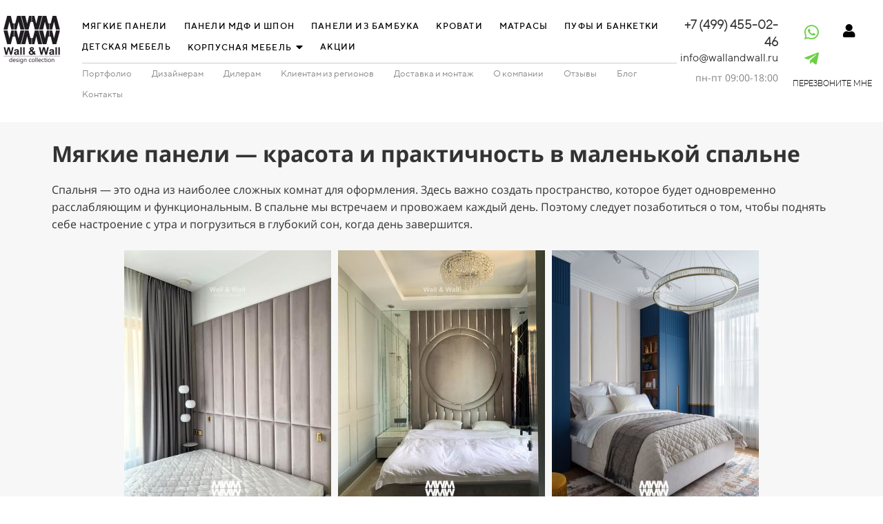

--- FILE ---
content_type: text/html; charset=UTF-8
request_url: https://wallandwall.ru/blog/myagkie-paneli-krasota-i-funktsionalnost-v-malenkoi-spalne
body_size: 26772
content:
<!DOCTYPE html>

<html lang="ru">

<head>

    
    <!-- PLUGINS -->
    




<script type="text/javascript">!function(){var t=document.createElement("script");t.type="text/javascript",t.async=!0,t.src="https://vk.com/js/api/openapi.js?162",t.onload=function(){VK.Retargeting.Init("VK-RTRG-1418402-81tOI"),VK.Retargeting.Hit()},document.head.appendChild(t)}();</script>
<meta name="p:domain_verify" content="b776c9726621872ee9d2a35bf12b4478"/>




    <meta http-equiv="X-UA-Compatible" content="IE=edge">
    <meta charset="utf-8">
    <meta name="generator" content="Creatium">

    <title>Мягкие стеновые панели для оформления маленькой спальни</title>

    <meta name="description" content="Интересные идеи по декору маленькой спальни мягким панно"><meta name="keywords" content="мягкие панели в интерьере спальни, маленькая спальня, мягкое панно из текстиля, дизайн интерьера, оформление мягкой стеной"><link rel="canonical" href="https://wallandwall.ru/blog/myagkie-paneli-krasota-i-funktsionalnost-v-malenkoi-spalne">
            <meta name="viewport" content="width=device-width, initial-scale=1.0">
    
    <script type="application/ld+json">{}</script>
    
<!--[if IE]><link rel="shortcut icon" href="https://i.1.creatium.io/81/b6/26/24d86f4d1df207337cdbfc07c452a75dd3/32x32/favicon_119106.ico"><![endif]-->
<link rel="apple-touch-icon-precomposed" href="https://i.1.creatium.io/81/b6/26/24d86f4d1df207337cdbfc07c452a75dd3/180x180/favicon_119106.ico">
<link rel="icon" href="https://i.1.creatium.io/81/b6/26/24d86f4d1df207337cdbfc07c452a75dd3/196x196/favicon_119106.ico">
                <script>
                window.creatium = {"creatium":true,"visit_id":null,"site_id":121068,"page_id":1501552,"content_id":1454236,"lang":"ru","time":1770051280,"screens":"screens-xs-md-lg","animations":[],"cookies":{"alert":0,"message":""},"integrations":[],"misc":{"cdn_host":"i.1.creatium.io"},"allow_cookies":true,"site_options":{"captcha_signup":false,"captcha_orders":false,"member_allow_signup":true,"member_allow_auth":true},"member":{"id":0},"async":{"js":["\/app\/4.2\/delivery-builder?action=async&key=2d8ae1f5b08f82f1cea17f507d1de8fb","\/assets\/4.2\/vendors-async.js?v=1742957206","\/assets\/4.2\/swiper-async.js?v=1761555634"],"css":["\/assets\/4.2\/vendors-async.css?v=1765346813","\/assets\/4.2\/hovercss-async.css?v=1742957206"],"js_adaptive_sections":"\/app\/4.2\/delivery-builder?action=adaptive-sections&key=2d8ae1f5b08f82f1cea17f507d1de8fb"},"device":"other","mini":false,"scroll":{"snapping":false}};
                window.cr = window.creatium;
                window.plp = window.creatium;
                window.error_handler = function (e, fn_id) {
                    window.console && console.log && console.log(fn_id);
                    window['error_handler_' + fn_id] && eval(window['error_handler_' + fn_id]);
                    window.console && console.error && console.error(e.message);
                };
                    cr.api = function (v, cb) { cr.api.queue.push([v, cb]) };
    cr.api.queue = [];
    cr.layout = {"top":0,"left":0};
            </script>
    <!-- CORE -->
    <link type="text/css" rel="stylesheet" href="/assets/4.2/vendors.css?v=1742957206"><link type="text/css" rel="stylesheet" href="/assets/4.2/default.css?v=1765346813"><link type="text/css" rel="stylesheet" href="/assets/4.2/nodes.css?v=1765346813">    <script defer type="text/javascript" src="/assets/4.2/vendors.js?v=1742957206"></script><script defer type="text/javascript" src="/assets/4.2/default.js?v=1765349154"></script><script defer type="text/javascript" src="/assets/4.2/nodes.js?v=1765346813"></script><link rel="preload" href="/assets/4.2/vendors-sync.js?v=1742957206" as="script">
            <style> 
.node.css1 > .wrapper1 { background-color: rgb(255, 255, 255) }
.node.css1  { color: #333 }
.node.css1  > .padding_top { padding-top: 15px }
.node.css1  > .padding_bottom { padding-bottom: 15px }
.node.css1 a { color: rgb(0, 0, 0) }
.node.css2  { color: #333; padding-top: 0px; padding-bottom: 0px; padding-left: 0px; padding-right: 0px }
.node.css2 a { color: rgb(0, 0, 0) }
.node.css3 > .max-width { max-width: 1500px; margin-left: auto; margin-right: auto }
.node.css4  { color: #333; padding-top: 8px; padding-bottom: 10px; padding-left: 0px; padding-right: 0px }
.node.css4 a { color: rgb(0, 0, 0) }
.node.css5  { color: #333; padding-top: 0px; padding-bottom: 0px; padding-left: 5px; padding-right: 5px }
.screen-xs .node.css5  { padding-top: 20px!important }
.node.css5 a { color: rgb(0, 0, 0) }
.node.css6 img { width: calc(1 * var(--width)) }
.node.css6 .bgnormal { text-align: center }
.node.css7  { color: #333; padding-top: 0px; padding-bottom: 0px; padding-left: 15px; padding-right: 0px }
.node.css7 a { color: rgb(0, 0, 0) }
.btn.css8 { text-align: center } .btn.css8 { background-color: rgba(255, 255, 255, 0);border-top-left-radius: 5px;border-top-right-radius: 5px;border-bottom-right-radius: 5px;border-bottom-left-radius: 5px;border-style: solid;border-top-width: 0px;border-bottom-width: 0px;border-left-width: 0px;border-right-width: 0px;border-color: rgb(255, 255, 255);padding-top: 6px;padding-bottom: 6px;font-size: 12px;letter-spacing: 0.1em; text-transform: uppercase;color: rgb(0, 0, 0)!important;font-family: "TTNorms Medium"; } .btn.css8:hover, .btn.css8.hover { background-color: rgba(172, 172, 172, 0.1);border-color: rgb(255, 255, 255);color: rgb(0, 0, 0)!important; } .btn.css8:active, .btn.css8.active { background-color: rgb(172, 172, 172);border-color: rgb(138, 138, 138);color: rgb(255, 255, 255)!important; } .btn.css8:before {  } .btn.css8:active:before, .btn.css8.active:before { background-color: rgb(172, 172, 172); }
.btn.css9 { text-align: center } .btn.css9 { background-color: rgba(255, 255, 255, 0);border-top-left-radius: 5px;border-top-right-radius: 5px;border-bottom-right-radius: 5px;border-bottom-left-radius: 5px;border-style: solid;border-top-width: 0px;border-bottom-width: 0px;border-left-width: 0px;border-right-width: 0px;border-color: rgb(255, 255, 255);padding-top: 6px;padding-bottom: 6px;font-size: 12px;letter-spacing: 0.1em; text-transform: uppercase;color: rgb(0, 0, 0)!important;font-family: "TTNorms Medium"; } .btn.css9:hover, .btn.css9.hover { background-color: rgba(172, 172, 172, 0.1);border-color: rgb(255, 255, 255);color: rgb(0, 0, 0)!important; } .btn.css9:active, .btn.css9.active { background-color: rgb(172, 172, 172);border-color: rgb(138, 138, 138);color: rgb(255, 255, 255)!important; } .btn.css9:before {  } .btn.css9:active:before, .btn.css9.active:before { background-color: rgb(172, 172, 172); }.btn.css9 .fas { font-size: 16px;margin-left: 6px; }
.modal.css10 .modal-dialog { width: 200px }
.metahtml.css11 .popover1-root {
  perspective: 1000px;
}

.metahtml.css11 .popover1-container {
  position: relative;
  border-radius: 7px;
  background-color: rgb(255, 255, 255);
  border: 1px solid rgb(242, 242, 242);
  box-shadow: 0 5px 30px rgba(0, 0, 0, 0.1);
  background-clip: padding-box;
  outline: none;
  padding: 5px 5px;
  margin-top: 6.666666666666667px;
  opacity: 0;
  transform-origin: 50% -50px;
  transform: rotateX(-15deg);
  transition: 250ms transform ease-out, 250ms opacity ease-out;
}

.metahtml.css11 .popover1-root.is-active .popover1-container {
  opacity: 1;
  transform: translateY(0);
}

.metahtml.css11 .popover1-root.is-hiding .popover1-container {
  opacity: 0;
  transform: rotateX(-15deg);
}

.metahtml.css11 .popover1-arrow {
  text-align: center;
  position: absolute;
  line-height: 0;
  top: 0;
  left: 0;
  right: 0;
}

.metahtml.css11 .popover1-arrow div {
  width: 10px;
  height: 10px;
  background-color: rgb(255, 255, 255);
  border: 1px solid rgb(242, 242, 242);
  transform: translateY(-50%) rotate(45deg);
  margin-top: -1px;
  position: relative;
  display: inline-block;
  border-width: 1px 0 0 1px;
  vertical-align: top;
}

.metahtml.css11 .popover1-body {
  position: relative;
  padding: 20px;
}

.metahtml.css11 .popover1-title {
  margin-right: 20px;
  text-align: left;
}

.metahtml.css11 .popover1-close {
  font-family: "Helvetica Neue", Helvetica, Arial, sans-serif;
  padding: 0;
  cursor: pointer;
  background: transparent;
  border: 0;
  -webkit-appearance: none;
  float: right;
  font-size: 21px;
  font-weight: bold;
  line-height: 1;
  color: #000;
  text-shadow: 0 1px 0 #fff;
  opacity: 0.2;
  filter: alpha(opacity=20);
  margin-top: -2px;
}

.metahtml.css11 .popover1-close:hover {
  color: #000;
  text-decoration: none;
  cursor: pointer;
  opacity: 0.5;
  filter: alpha(opacity=50);
}
.node.css12  { color: #333; padding-top: 5px; padding-bottom: 5px; padding-left: 5px; padding-right: 5px }
.node.css12 a { color: rgb(0, 0, 0) }
.btn.css13 { text-align: center } .btn.css13 { background-color: rgba(255, 255, 255, 0);border-top-left-radius: 5px;border-top-right-radius: 5px;border-bottom-right-radius: 5px;border-bottom-left-radius: 5px;border-style: solid;border-top-width: 0px;border-bottom-width: 0px;border-left-width: 0px;border-right-width: 0px;border-color: rgb(255, 255, 255);padding-top: 5px;padding-bottom: 5px;font-size: 12px;letter-spacing: 0.1em; text-transform: uppercase;color: rgb(0, 0, 0)!important;font-family: "TTNorms Medium"; } .btn.css13:hover, .btn.css13.hover { background-color: rgba(172, 172, 172, 0.1);border-color: rgb(255, 255, 255);color: rgb(0, 0, 0)!important; } .btn.css13:active, .btn.css13.active { background-color: rgba(155, 155, 155, 0);border-color: rgb(138, 138, 138);color: rgb(0, 0, 0)!important; } .btn.css13:before {  } .btn.css13:active:before, .btn.css13.active:before { background-color: rgba(155, 155, 155, 0); }
.btn.css14 { text-align: center } .btn.css14 { background-color: rgba(0, 0, 0, 0);border-top-left-radius: 0px;border-top-right-radius: 0px;border-bottom-right-radius: 0px;border-bottom-left-radius: 0px;border-style: solid;border-top-width: 0px;border-bottom-width: 0px;border-left-width: 0px;border-right-width: 0px;border-color: rgb(0, 0, 0);padding-top: 0px;padding-bottom: 0px;font-size: 13px;letter-spacing: 0.1em; text-transform: uppercase;color: rgb(0, 0, 0)!important; } .btn.css14:hover, .btn.css14.hover { background-color: rgba(172, 172, 172, 0.1);border-color: rgb(0, 0, 0);color: rgb(0, 0, 0)!important; } .btn.css14:active, .btn.css14.active { background-color: rgba(155, 155, 155, 0);border-color: rgb(138, 138, 138);color: rgb(0, 0, 0)!important; } .btn.css14:before {  } .btn.css14:active:before, .btn.css14.active:before { background-color: rgba(155, 155, 155, 0); }
.btn.css15 { text-align: center } .btn.css15 { background-color: rgba(0, 0, 0, 0);border-top-left-radius: 5px;border-top-right-radius: 5px;border-bottom-right-radius: 5px;border-bottom-left-radius: 5px;border-style: solid;border-top-width: 0px;border-bottom-width: 0px;border-left-width: 0px;border-right-width: 0px;border-color: rgb(0, 0, 0);padding-top: 0px;padding-bottom: 0px;font-size: 14px;letter-spacing: 0.1em; text-transform: uppercase;color: rgb(0, 0, 0)!important; } .btn.css15:hover, .btn.css15.hover { background-color: rgba(172, 172, 172, 0.1);border-color: rgb(0, 0, 0);color: rgb(0, 0, 0)!important; } .btn.css15:active, .btn.css15.active { background-color: rgba(155, 155, 155, 0);border-color: rgb(138, 138, 138);color: rgb(0, 0, 0)!important; } .btn.css15:before {  } .btn.css15:active:before, .btn.css15.active:before { background-color: rgba(155, 155, 155, 0); }
.btn.css16 { text-align: right } .btn.css16 { background-color: rgba(255, 255, 255, 0);border-top-left-radius: 5px;border-top-right-radius: 5px;border-bottom-right-radius: 5px;border-bottom-left-radius: 5px;border-style: solid;border-top-width: 0px;border-bottom-width: 0px;border-left-width: 0px;border-right-width: 0px;border-color: rgb(255, 255, 255);padding-top: 6px;padding-bottom: 6px;font-size: 12px;letter-spacing: 0.1em; text-transform: uppercase;color: rgb(0, 0, 0)!important;font-family: "TTNorms Medium"; } .btn.css16:hover, .btn.css16.hover { background-color: rgba(172, 172, 172, 0.1);border-color: rgb(255, 255, 255);color: rgb(0, 0, 0)!important; } .btn.css16:active, .btn.css16.active { background-color: rgb(172, 172, 172);border-color: rgb(138, 138, 138);color: rgb(255, 255, 255)!important; } .btn.css16:before {  } .btn.css16:active:before, .btn.css16.active:before { background-color: rgb(172, 172, 172); }
.node.css17  { color: #333; padding-top: 8px; padding-bottom: 0px; padding-left: 27px; padding-right: 0px }
.node.css17 a { color: rgb(0, 0, 0) }
.btn.css18 { text-align: center } .btn.css18 { background-color: rgba(22, 102, 241, 0);border-top-left-radius: 5px;border-top-right-radius: 5px;border-bottom-right-radius: 5px;border-bottom-left-radius: 5px;border-style: solid;border-top-width: 0px;border-bottom-width: 0px;border-left-width: 0px;border-right-width: 0px;border-color: rgb(22, 102, 241);padding-top: 6px;padding-bottom: 6px;font-size: 13px;color: rgb(138, 138, 138)!important;font-family: "TTNorms Regular"; } .btn.css18:hover, .btn.css18.hover { background-color: rgba(172, 172, 172, 0.1);border-color: rgb(172, 172, 172);color: rgb(0, 0, 0)!important; } .btn.css18:active, .btn.css18.active { background-color: rgb(172, 172, 172);border-color: rgb(138, 138, 138);color: rgb(255, 255, 255)!important; } .btn.css18:before {  } .btn.css18:active:before, .btn.css18.active:before { background-color: rgb(172, 172, 172); }
.node.css19  { color: #333; padding-top: 0px; padding-bottom: 0px; padding-left: 5px; padding-right: 5px }
.screen-xs .node.css19  { padding-top: 0px!important }
.node.css19 a { color: rgb(0, 0, 0) }
.textable.css20  { text-align: right; font-family: "TTNorms Light"; font-size: 18px; line-height: 1.4; letter-spacing: 0em; opacity: 1 }
.screen-sm .textable.css20  { font-size: 16px!important }
.screen-xs .textable.css20  { text-align: center!important; font-size: 16px!important }
.node.css21  { color: #333; padding-top: 0px; padding-bottom: 5px; padding-left: 5px; padding-right: 5px }
.screen-xs .node.css21  { padding-top: 0px!important }
.node.css21 a { color: rgb(0, 0, 0) }
.textable.css22  { text-align: right; font-family: "TTNorms Regular"; font-size: 16px; line-height: 1.4; letter-spacing: 0em; opacity: 1 }
.screen-xs .textable.css22  { text-align: center!important }
.node.css23  { color: #333; padding-top: 3px; padding-bottom: 8px; padding-left: 5px; padding-right: 5px }
.screen-xs .node.css23  { padding-top: 0px!important }
.node.css23 a { color: rgb(0, 0, 0) }
.textable.css24  { text-align: right; font-family: "Open Sans"; font-size: 14px; line-height: 1.4; letter-spacing: 0em; color: rgb(132, 132, 132); opacity: 1 }
.screen-xs .textable.css24  { text-align: center!important }
.node.css25  { color: #333; padding-top: 5px; padding-bottom: 5px; padding-left: 0px; padding-right: 0px }
.node.css25 a { color: rgb(0, 0, 0) }
.soc-icon.css26 .link .bg {border-top-left-radius: 0px;border-top-right-radius: 0px;border-bottom-right-radius: 0px;border-bottom-left-radius: 0px;width: 38px;height: 38px;padding: 4px;border-style: solid;border-top-width: 0px;border-bottom-width: 0px;border-left-width: 0px;border-right-width: 0px;color: rgb(107, 208, 67);border-color: rgb(108, 208, 68);background: rgba(107, 208, 67, 0);}.soc-icon.css26 .link:hover .bg {color: rgb(255, 255, 255);border-color: rgb(107, 208, 67);background: rgb(107, 208, 67);}.soc-icon.css26 .link:active .bg {color: rgb(174, 174, 174);border-color: rgb(255, 255, 255);background: rgb(0, 0, 0);}.soc-icon.css26 span { line-height: 38px }
.btn.css27 { text-align: center } .btn.css27 { background-color: rgb(255, 255, 255);border-top-left-radius: 0px;border-top-right-radius: 0px;border-bottom-right-radius: 0px;border-bottom-left-radius: 0px;border-style: solid;border-top-width: 1px;border-bottom-width: 1px;border-left-width: 1px;border-right-width: 1px;border-color: rgb(255, 255, 255);padding-top: 3px;padding-bottom: 3px;font-size: 12px;color: rgb(0, 0, 0)!important;font-family: "Raleway Light"; } .btn.css27:hover, .btn.css27.hover { background-color: rgba(0, 0, 0, 0);border-color: rgb(0, 0, 0);color: rgb(0, 0, 0)!important; } .btn.css27:active, .btn.css27.active { background-color: rgb(255, 255, 255);border-color: rgb(0, 0, 0);color: rgb(0, 0, 0)!important; } .btn.css27:before {  } .btn.css27:active:before, .btn.css27.active:before { background-color: rgb(255, 255, 255); }.btn.css27 .fas { font-size: 16px; }
.modal.css28 .modal-dialog { width: 318px }
.metahtml.css29 .modal0-root {
  position: relative;
  background-color: rgb(255, 255, 255);
  border-radius: 6px;
  box-shadow: 0 3px 9px rgba(0, 0, 0, 0.5);
  background-clip: padding-box;
  outline: none;
  opacity: 0;
  transform: scale(1.1);
  transition: 300ms all ease-out;
}

.metahtml.css29 .modal0-root.is-active {
  opacity: 1;
  transform: scale(1);
}

.metahtml.css29 .modal0-root.is-hiding {
  opacity: 0;
  transform: scale(0.9);
}

.metahtml.css29 .modal0-header {
  padding: 15px;
  color: rgb(25, 25, 25);
  border-bottom: 1px solid rgb(230, 230, 230);
}

.metahtml.css29 .modal0-body {
  position: relative;
  padding: 20px;
}

.metahtml.css29 .modal0-title {
  margin-right: 20px;
  text-align: left;
}

.metahtml.css29 .modal0-close {
  font-family: "Helvetica Neue", Helvetica, Arial, sans-serif;
  padding: 0;
  cursor: pointer;
  background: transparent;
  border: 0;
  -webkit-appearance: none;
  float: right;
  font-size: 22px;
  font-weight: bold;
  line-height: 1;
  opacity: 0.4;
  margin-top: -2px;
}

.metahtml.css29 .modal0-close:hover {
  color: #000;
  text-decoration: none;
  cursor: pointer;
  opacity: 0.5;
  filter: alpha(opacity=50);
}
.textable.css30  { text-align: center; font-family: "Open Sans"; font-size: 16px; line-height: 1.4; letter-spacing: 0em; opacity: 1 }
.node.css31  { color: #333; padding-top: 0px; padding-bottom: 10px; padding-left: 5px; padding-right: 5px }
.node.css31 a { color: rgb(0, 0, 0) }
.metahtml.css32 .form1-cover {
  padding: 3px 15px;
  background-color: rgb(255, 255, 255);
  border-color: rgb(22, 102, 241);
  border-style: none;
  border-width: 2px;
  border-radius: 0px;
  box-shadow: 0 0px 0px 0px rgba(0, 0, 0, 0.1);
}
.node.css33  { color: #333; padding-top: 5px; padding-bottom: 5px; padding-left: 10px; padding-right: 10px }
.node.css33 a { color: rgb(0, 0, 0) }
.metahtml.css34 [cr-field] {
  padding-bottom: 6px;
  font-size: 14px;
  font-family: Open Sans;
}

.metahtml.css34 .name {
  transition: 300ms all;
  color: rgba(51, 51, 51, 0.5);
  font-size: 12px;
  word-wrap: break-word;
  padding-bottom: 4px;
}

.metahtml.css34 .is-text .name {
  position: absolute;
  line-height: 1.2;
  font-size: 14px;
}

.metahtml.css34 .is-text:focus-within .name,
.metahtml.css34 .is-text.is-filled .name {
  transform: translateY(-100%);
  font-size: 12px;
}

.metahtml.css34 .form-control {
  height: auto;
  line-height: 1.2;
  box-shadow: none;
  position: relative;
  color: rgb(51, 51, 51);
  border: 0 solid rgb(0, 0, 0);
  border-bottom-width: 1px;
  border-radius: 0;
  padding: 0 0 8px 0;
  font-size: 14px;
  cursor: initial;
  background-color: transparent;
}

.metahtml.css34 .is-text .form-control {
  margin-top: 22px;
}

.metahtml.css34 .form-control:focus,
.metahtml.css34 .form-control:focus-within {
  border-color: rgb(22, 102, 241);
}

.metahtml.css34 .form-control + .form-control {
  margin-top: 10px;
}

.metahtml.css34 label {
  font-weight: normal;
  display: block;
  cursor: pointer;
}

.metahtml.css34 textarea {
  resize: vertical;
}

.metahtml.css34 .checkbox {
  width: 22px;
  height: 22px;
  padding: 0;
  margin: 0 5.5px 0 0;
  line-height: 0;
  min-height: auto;
  display: inline-block;
  vertical-align: middle;
  background: white;
  border: 2px solid rgba(0, 0, 0, 0.25);
  position: relative;
  transition: 300ms all;
  border-radius: 2px;
}

.metahtml.css34 .checkbox svg {
  width: 100%;
  opacity: 0;
  transform: scale(0);
  transition: 300ms all;
}

.metahtml.css34 input:hover ~ .checkbox,
.metahtml.css34 input:focus ~ .checkbox {
  border-color: rgb(138, 179, 248);
}

.metahtml.css34 input:checked ~ .checkbox {
  border-color: rgb(13, 90, 223);
  background-color: rgb(22, 102, 241);
}

.metahtml.css34 input:active ~ .checkbox {
  box-shadow: inset 0 0 5px rgba(0, 0, 0, 0.15);
}

.metahtml.css34 input:checked ~ .checkbox svg {
  opacity: 1;
  transform: scale(1);
}

.metahtml.css34 .radio {
  margin: 0;
  margin: 0 5.5px 0 0;
  padding: 0;
  line-height: 0;
  width: 22px;
  height: 22px;
  min-height: auto;
  display: inline-block;
  vertical-align: middle;
  background: white;
  border: 2px solid rgba(0, 0, 0, 0.25);
  position: relative;
  transition: 300ms all;
  border-radius: 100px;
}

.metahtml.css34 .radio:before {
  position: absolute;
  left: 0;
  width: 100%;
  top: 0;
  height: 100%;
  content: '';
  display: block;
  background-color: white;
  border-radius: 100px;
  opacity: 0;
  transform: scale(0);
  transition: 300ms all;
}

.metahtml.css34 input:hover ~ .radio,
.metahtml.css34 input:focus ~ .radio {
  border-color: rgb(138, 179, 248);
}

.metahtml.css34 input:active ~ .radio {
  box-shadow: inset 0 0 5px rgba(0, 0, 0, 0.15);
}

.metahtml.css34 input:checked ~ .radio {
  border-color: rgb(13, 90, 223);
  background-color: rgb(22, 102, 241);
}

.metahtml.css34 input:checked ~ .radio:before {
  opacity: 1;
  transform: scale(0.5);
}

.metahtml.css34 [cr-field="checkbox-list"] span {
  vertical-align: middle;
}

.metahtml.css34 [cr-field="checkbox-list"] input {
  position: absolute;
  width: 0;
  height: 0;
  opacity: 0;
  overflow: hidden;
}

.metahtml.css34 [cr-field="checkbox-list"] label + label {
  margin-top: 7.333333333333333px;
}

.metahtml.css34 [cr-field="checkbox-visual"] {
  overflow: hidden;
}

.metahtml.css34 [cr-field="checkbox-visual"] .items {
  display: flex;
  flex-wrap: wrap;
  margin-bottom: -20px;
  justify-content: space-between;
}

.metahtml.css34 [cr-field="checkbox-visual"] .item {
  display: inline-block;
  vertical-align: top;
  text-align: center;
  margin-bottom: 20px;
  width: 30%;
}

.metahtml.css34 [cr-field="checkbox-visual"] label {
  position: relative;
}

.metahtml.css34 [cr-field="checkbox-visual"] .bgimage {
  background-size: cover;
  display: inline-block;
  background-position: center;
  border-radius: 50px;
  overflow: hidden;
  position: relative;
  width: 100%;
  padding-top: 100%;
}

.metahtml.css34 [cr-field="checkbox-visual"] input {
  position: absolute;
  width: 0;
  height: 0;
  opacity: 0;
}

.metahtml.css34 [cr-field="checkbox-visual"] .tick {
  position: absolute;
  left: 0;
  top: 0;
  width: 100%;
  height: 100%;
  background-color: rgba(22, 102, 241, 0.75);
  transition: all 300ms;
  opacity: 0;
}

.metahtml.css34 [cr-field="checkbox-visual"] .tick svg {
  opacity: 0;
  transition: all 300ms;
  max-width: 26px;
  position: absolute;
  left: 50%;
  top: 50%;
  transform: translate(-50%, -50%);
}

.metahtml.css34 [cr-field="checkbox-visual"] .subname {
  margin: 7px 0;
  word-wrap: break-word;
  white-space: normal;
}

.metahtml.css34 [cr-field="checkbox-visual"] input:hover ~ .bgimage .tick,
.metahtml.css34 [cr-field="checkbox-visual"] input:focus ~ .bgimage .tick {
  opacity: 0.5;
}

.metahtml.css34 [cr-field="checkbox-visual"] input:checked ~ .bgimage .tick,
.metahtml.css34 [cr-field="checkbox-visual"] input:checked ~ .bgimage .tick svg {
  opacity: 1;
}

.screen-xs .metahtml.css34 [cr-field="checkbox-visual"] .item {
  width: 100%;
  text-align: left;
  margin-bottom: 10px;
  white-space: nowrap;
}

.screen-xs .metahtml.css34 [cr-field="checkbox-visual"] .bgimage {
  width: 25%;
  padding-top: 25%;
  vertical-align: middle;
}

.screen-xs .metahtml.css34 [cr-field="checkbox-visual"] .subname {
  width: 75%;
  display: inline-block;
  vertical-align: middle;
  padding-left: 5%;
  margin-left: -4px;
}

.metahtml.css34 [cr-field="checkbox-input"] span {
  vertical-align: middle;
}

.metahtml.css34 [cr-field="checkbox-input"] input {
  position: absolute;
  width: 0;
  height: 0;
  opacity: 0;
  overflow: hidden;
}

.metahtml.css34 [cr-field="radio-list"] span {
  vertical-align: middle;
}

.metahtml.css34 [cr-field="radio-list"] input {
  position: absolute;
  width: 0;
  height: 0;
  opacity: 0;
  overflow: hidden;
}

.metahtml.css34 [cr-field="radio-list"] label + label {
  margin-top: 7.333333333333333px;
}

.metahtml.css34 [cr-field="radio-visual"] {
  overflow: hidden;
}

.metahtml.css34 [cr-field="radio-visual"] .items {
  display: flex;
  flex-wrap: wrap;
  margin-bottom: -20px;
  justify-content: space-between;
}

.metahtml.css34 [cr-field="radio-visual"] .item {
  display: inline-block;
  vertical-align: top;
  text-align: center;
  margin-bottom: 20px;
  width: 30%;
}

.metahtml.css34 [cr-field="radio-visual"] label {
  position: relative;
}

.metahtml.css34 [cr-field="radio-visual"] .bgimage {
  background-size: cover;
  display: inline-block;
  background-position: center;
  border-radius: 50px;
  overflow: hidden;
  position: relative;
  width: 100%;
  padding-top: 100%;
}

.metahtml.css34 [cr-field="radio-visual"] input {
  position: absolute;
  width: 0;
  height: 0;
  opacity: 0;
}

.metahtml.css34 [cr-field="radio-visual"] .tick {
  position: absolute;
  left: 0;
  top: 0;
  width: 100%;
  height: 100%;
  background-color: rgba(22, 102, 241, 0.75);
  transition: all 300ms;
  opacity: 0;
}

.metahtml.css34 [cr-field="radio-visual"] .tick svg {
  opacity: 0;
  transition: all 300ms;
  max-width: 26px;
  position: absolute;
  left: 50%;
  top: 50%;
  transform: translate(-50%, -50%);
}

.metahtml.css34 [cr-field="radio-visual"] .subname {
  margin: 7px 0;
  word-wrap: break-word;
  white-space: normal;
}

.metahtml.css34 [cr-field="radio-visual"] input:hover ~ .bgimage .tick {
  opacity: 0.5;
}

.metahtml.css34 [cr-field="radio-visual"] input:checked ~ .bgimage .tick,
.metahtml.css34 [cr-field="radio-visual"] input:checked ~ .bgimage .tick svg {
  opacity: 1;
}

.screen-xs .metahtml.css34 [cr-field="radio-visual"] .item {
  width: 100%;
  text-align: left;
  margin-bottom: 10px;
  white-space: nowrap;
}

.screen-xs .metahtml.css34 [cr-field="radio-visual"] .bgimage {
  width: 25%;
  padding-top: 25%;
  vertical-align: middle;
}

.screen-xs .metahtml.css34 [cr-field="radio-visual"] .subname {
  width: 75%;
  display: inline-block;
  vertical-align: middle;
  padding-left: 5%;
  margin-left: -4px;
}

.metahtml.css34 [cr-field="select-menu"] select {
  position: absolute;
  top: 0;
  left: 0;
  width: 100%;
  height: 100%;
  opacity: 0;
  cursor: pointer;
  z-index: 1;
  color: black;
  -webkit-appearance: none;
}

.metahtml.css34 [cr-field="select-menu"] .fa {
  font-size: 20px;
  line-height: 0;
  opacity: 0.5;
  vertical-align: middle;
}

.metahtml.css34 [cr-field="select-menu"] .flexgrid {
  display: flex;
  align-items: center;
}

.metahtml.css34 [cr-field="select-menu"] .flexgrid .left {
  flex-grow: 1;
  min-width: 50%;
  word-wrap: break-word;
}

.metahtml.css34 [cr-field="file"] svg {
  width: 20px;
  height: 20px;
  vertical-align: middle;
  margin-top: -5px;
  margin-bottom: -5px;
}

.metahtml.css34 [cr-field="file"] span {
  display: inline-block;
  vertical-align: middle;
  line-height: 1;
}

.metahtml.css34 [cr-field="file"] input {
  position: absolute;
  top: 0;
  left: 0;
  width: 100%;
  height: 100%;
  opacity: 0;
  cursor: pointer;
  z-index: 0;
}

.metahtml.css34 [cr-field="file"] .clean {
  float: right;
  opacity: 0.5;
  cursor: pointer;
  position: relative;
  z-index: 1;
}

.metahtml.css34 [cr-field="file"] .clean:hover {
  opacity: 1;
}

.metahtml.css34 [cr-field="file"] .flexgrid {
  display: flex;
  align-items: center;
}

.metahtml.css34 [cr-field="file"] .flexgrid .center {
  flex-grow: 1;
  min-width: 50%;
  word-wrap: break-word;
}

.metahtml.css34 [cr-field="result"] .flexgrid.align-sides {
  display: flex;
  align-items: center;
}

.metahtml.css34 [cr-field="result"] .flexgrid.align-sides .left .name {
  margin-bottom: 0;
}

.metahtml.css34 [cr-field="result"] .flexgrid.align-center .left {
  text-align: center;
}

.metahtml.css34 [cr-field="result"] .flexgrid.align-right .left {
  text-align: right;
}

.metahtml.css34 [cr-field="result"] .flexgrid .right {
  flex-grow: 1;
  min-width: 25%;
  word-wrap: break-word;
  text-align: right;
  font-size: 120%;
}

.metahtml.css34 [cr-field="result"] .flexgrid.align-left .right {
  text-align: left;
}

.metahtml.css34 [cr-field="result"] .flexgrid.align-center .right {
  text-align: center;
}

.metahtml.css34 [cr-field="result"] .flexgrid.align-right .right {
  text-align: right;
}

.metahtml.css34 [cr-field="privacy-button"] .open {
  text-align: center;
  opacity: 0.5;
  font-size: 80%;
  cursor: pointer;
}

.metahtml.css34 [cr-field="privacy-button"] .open a {
  color: inherit;
  text-decoration: none;
}

.metahtml.css34 [cr-field="privacy-checkbox"] {
  font-size: 80%;
}

.metahtml.css34 [cr-field="privacy-checkbox"] span {
  vertical-align: middle;
}

.metahtml.css34 [cr-field="privacy-checkbox"] a {
  vertical-align: middle;
  text-decoration: none;
  border-bottom-width: 1px;
  border-bottom-style: dashed;
  color: inherit;
  cursor: pointer;
}

.metahtml.css34 [cr-field="privacy-checkbox"] input {
  position: absolute;
  width: 0;
  height: 0;
  opacity: 0;
  overflow: hidden;
}

.metahtml.css34 [cr-field="privacy-text"] {
  font-size: 80%;
  text-align: center;
}

.metahtml.css34 [cr-field="privacy-text"] a {
  text-decoration: none;
  border-bottom-width: 1px;
  border-bottom-style: dashed;
  color: inherit;
  cursor: pointer;
}

.metahtml.css34 [cr-field="hidden"] {
  opacity: 0.25;
}
.node.css35  { color: #333; padding-top: 10px; padding-bottom: 10px; padding-left: 10px; padding-right: 10px }
.node.css35 a { color: rgb(0, 0, 0) }
.btn.css36 { text-align: center } .btn.css36 { background-color: rgb(0, 0, 0);border-top-left-radius: 0px;border-top-right-radius: 0px;border-bottom-right-radius: 0px;border-bottom-left-radius: 0px;border-style: solid;border-top-width: 0px;border-bottom-width: 0px;border-left-width: 0px;border-right-width: 0px;border-color: rgb(0, 0, 0);padding-top: 10px;padding-bottom: 10px;font-size: 16px;color: rgb(255, 255, 255)!important; } .btn.css36:hover, .btn.css36.hover { background-color: rgb(26, 26, 26);border-color: rgb(0, 0, 0);color: rgb(255, 255, 255)!important; } .btn.css36:active, .btn.css36.active { background-color: rgb(23, 23, 23);border-color: rgb(20, 20, 20);color: rgb(255, 255, 255)!important; } .btn.css36:before {  } .btn.css36:active:before, .btn.css36.active:before { background-color: rgb(23, 23, 23); }
.metahtml.css37 [cr-field] {
  padding-bottom: 6px;
  font-size: 14px;
  font-family: Open Sans;
}

.metahtml.css37 .name {
  transition: 300ms all;
  color: rgba(51, 51, 51, 0.5);
  font-size: 12px;
  word-wrap: break-word;
  padding-bottom: 4px;
}

.metahtml.css37 .is-text .name {
  position: absolute;
  line-height: 1.2;
  font-size: 14px;
}

.metahtml.css37 .is-text:focus-within .name,
.metahtml.css37 .is-text.is-filled .name {
  transform: translateY(-100%);
  font-size: 12px;
}

.metahtml.css37 .form-control {
  height: auto;
  line-height: 1.2;
  box-shadow: none;
  position: relative;
  color: rgb(51, 51, 51);
  border: 0 solid rgb(0, 0, 0);
  border-bottom-width: 1px;
  border-radius: 0;
  padding: 0 0 8px 0;
  font-size: 14px;
  cursor: initial;
  background-color: transparent;
}

.metahtml.css37 .is-text .form-control {
  margin-top: 22px;
}

.metahtml.css37 .form-control:focus,
.metahtml.css37 .form-control:focus-within {
  border-color: rgb(22, 102, 241);
}

.metahtml.css37 .form-control + .form-control {
  margin-top: 10px;
}

.metahtml.css37 label {
  font-weight: normal;
  display: block;
  cursor: pointer;
}

.metahtml.css37 textarea {
  resize: vertical;
}

.metahtml.css37 .checkbox {
  width: 22px;
  height: 22px;
  padding: 0;
  margin: 0 5.5px 0 0;
  line-height: 0;
  min-height: auto;
  display: inline-block;
  vertical-align: middle;
  background: white;
  border: 2px solid rgba(0, 0, 0, 0.25);
  position: relative;
  transition: 300ms all;
  border-radius: 2px;
}

.metahtml.css37 .checkbox svg {
  width: 100%;
  opacity: 0;
  transform: scale(0);
  transition: 300ms all;
}

.metahtml.css37 input:hover ~ .checkbox,
.metahtml.css37 input:focus ~ .checkbox {
  border-color: rgb(138, 179, 248);
}

.metahtml.css37 input:checked ~ .checkbox {
  border-color: rgb(13, 90, 223);
  background-color: rgb(22, 102, 241);
}

.metahtml.css37 input:active ~ .checkbox {
  box-shadow: inset 0 0 5px rgba(0, 0, 0, 0.15);
}

.metahtml.css37 input:checked ~ .checkbox svg {
  opacity: 1;
  transform: scale(1);
}

.metahtml.css37 .radio {
  margin: 0;
  margin: 0 5.5px 0 0;
  padding: 0;
  line-height: 0;
  width: 22px;
  height: 22px;
  min-height: auto;
  display: inline-block;
  vertical-align: middle;
  background: white;
  border: 2px solid rgba(0, 0, 0, 0.25);
  position: relative;
  transition: 300ms all;
  border-radius: 100px;
}

.metahtml.css37 .radio:before {
  position: absolute;
  left: 0;
  width: 100%;
  top: 0;
  height: 100%;
  content: '';
  display: block;
  background-color: white;
  border-radius: 100px;
  opacity: 0;
  transform: scale(0);
  transition: 300ms all;
}

.metahtml.css37 input:hover ~ .radio,
.metahtml.css37 input:focus ~ .radio {
  border-color: rgb(138, 179, 248);
}

.metahtml.css37 input:active ~ .radio {
  box-shadow: inset 0 0 5px rgba(0, 0, 0, 0.15);
}

.metahtml.css37 input:checked ~ .radio {
  border-color: rgb(13, 90, 223);
  background-color: rgb(22, 102, 241);
}

.metahtml.css37 input:checked ~ .radio:before {
  opacity: 1;
  transform: scale(0.5);
}

.metahtml.css37 [cr-field="checkbox-list"] span {
  vertical-align: middle;
}

.metahtml.css37 [cr-field="checkbox-list"] input {
  position: absolute;
  width: 0;
  height: 0;
  opacity: 0;
  overflow: hidden;
}

.metahtml.css37 [cr-field="checkbox-list"] label + label {
  margin-top: 7.333333333333333px;
}

.metahtml.css37 [cr-field="checkbox-visual"] {
  overflow: hidden;
}

.metahtml.css37 [cr-field="checkbox-visual"] .items {
  display: flex;
  flex-wrap: wrap;
  margin-bottom: -20px;
  justify-content: space-between;
}

.metahtml.css37 [cr-field="checkbox-visual"] .item {
  display: inline-block;
  vertical-align: top;
  text-align: center;
  margin-bottom: 20px;
  width: 30%;
}

.metahtml.css37 [cr-field="checkbox-visual"] label {
  position: relative;
}

.metahtml.css37 [cr-field="checkbox-visual"] .bgimage {
  background-size: cover;
  display: inline-block;
  background-position: center;
  border-radius: 50px;
  overflow: hidden;
  position: relative;
  width: 100%;
  padding-top: 100%;
}

.metahtml.css37 [cr-field="checkbox-visual"] input {
  position: absolute;
  width: 0;
  height: 0;
  opacity: 0;
}

.metahtml.css37 [cr-field="checkbox-visual"] .tick {
  position: absolute;
  left: 0;
  top: 0;
  width: 100%;
  height: 100%;
  background-color: rgba(22, 102, 241, 0.75);
  transition: all 300ms;
  opacity: 0;
}

.metahtml.css37 [cr-field="checkbox-visual"] .tick svg {
  opacity: 0;
  transition: all 300ms;
  max-width: 26px;
  position: absolute;
  left: 50%;
  top: 50%;
  transform: translate(-50%, -50%);
}

.metahtml.css37 [cr-field="checkbox-visual"] .subname {
  margin: 7px 0;
  word-wrap: break-word;
  white-space: normal;
}

.metahtml.css37 [cr-field="checkbox-visual"] input:hover ~ .bgimage .tick,
.metahtml.css37 [cr-field="checkbox-visual"] input:focus ~ .bgimage .tick {
  opacity: 0.5;
}

.metahtml.css37 [cr-field="checkbox-visual"] input:checked ~ .bgimage .tick,
.metahtml.css37 [cr-field="checkbox-visual"] input:checked ~ .bgimage .tick svg {
  opacity: 1;
}

.screen-xs .metahtml.css37 [cr-field="checkbox-visual"] .item {
  width: 100%;
  text-align: left;
  margin-bottom: 10px;
  white-space: nowrap;
}

.screen-xs .metahtml.css37 [cr-field="checkbox-visual"] .bgimage {
  width: 25%;
  padding-top: 25%;
  vertical-align: middle;
}

.screen-xs .metahtml.css37 [cr-field="checkbox-visual"] .subname {
  width: 75%;
  display: inline-block;
  vertical-align: middle;
  padding-left: 5%;
  margin-left: -4px;
}

.metahtml.css37 [cr-field="checkbox-input"] span {
  vertical-align: middle;
}

.metahtml.css37 [cr-field="checkbox-input"] input {
  position: absolute;
  width: 0;
  height: 0;
  opacity: 0;
  overflow: hidden;
}

.metahtml.css37 [cr-field="radio-list"] span {
  vertical-align: middle;
}

.metahtml.css37 [cr-field="radio-list"] input {
  position: absolute;
  width: 0;
  height: 0;
  opacity: 0;
  overflow: hidden;
}

.metahtml.css37 [cr-field="radio-list"] label + label {
  margin-top: 7.333333333333333px;
}

.metahtml.css37 [cr-field="radio-visual"] {
  overflow: hidden;
}

.metahtml.css37 [cr-field="radio-visual"] .items {
  display: flex;
  flex-wrap: wrap;
  margin-bottom: -20px;
  justify-content: space-between;
}

.metahtml.css37 [cr-field="radio-visual"] .item {
  display: inline-block;
  vertical-align: top;
  text-align: center;
  margin-bottom: 20px;
  width: 30%;
}

.metahtml.css37 [cr-field="radio-visual"] label {
  position: relative;
}

.metahtml.css37 [cr-field="radio-visual"] .bgimage {
  background-size: cover;
  display: inline-block;
  background-position: center;
  border-radius: 50px;
  overflow: hidden;
  position: relative;
  width: 100%;
  padding-top: 100%;
}

.metahtml.css37 [cr-field="radio-visual"] input {
  position: absolute;
  width: 0;
  height: 0;
  opacity: 0;
}

.metahtml.css37 [cr-field="radio-visual"] .tick {
  position: absolute;
  left: 0;
  top: 0;
  width: 100%;
  height: 100%;
  background-color: rgba(22, 102, 241, 0.75);
  transition: all 300ms;
  opacity: 0;
}

.metahtml.css37 [cr-field="radio-visual"] .tick svg {
  opacity: 0;
  transition: all 300ms;
  max-width: 26px;
  position: absolute;
  left: 50%;
  top: 50%;
  transform: translate(-50%, -50%);
}

.metahtml.css37 [cr-field="radio-visual"] .subname {
  margin: 7px 0;
  word-wrap: break-word;
  white-space: normal;
}

.metahtml.css37 [cr-field="radio-visual"] input:hover ~ .bgimage .tick {
  opacity: 0.5;
}

.metahtml.css37 [cr-field="radio-visual"] input:checked ~ .bgimage .tick,
.metahtml.css37 [cr-field="radio-visual"] input:checked ~ .bgimage .tick svg {
  opacity: 1;
}

.screen-xs .metahtml.css37 [cr-field="radio-visual"] .item {
  width: 100%;
  text-align: left;
  margin-bottom: 10px;
  white-space: nowrap;
}

.screen-xs .metahtml.css37 [cr-field="radio-visual"] .bgimage {
  width: 25%;
  padding-top: 25%;
  vertical-align: middle;
}

.screen-xs .metahtml.css37 [cr-field="radio-visual"] .subname {
  width: 75%;
  display: inline-block;
  vertical-align: middle;
  padding-left: 5%;
  margin-left: -4px;
}

.metahtml.css37 [cr-field="select-menu"] select {
  position: absolute;
  top: 0;
  left: 0;
  width: 100%;
  height: 100%;
  opacity: 0;
  cursor: pointer;
  z-index: 1;
  color: black;
  -webkit-appearance: none;
}

.metahtml.css37 [cr-field="select-menu"] .fa {
  font-size: 20px;
  line-height: 0;
  opacity: 0.5;
  vertical-align: middle;
}

.metahtml.css37 [cr-field="select-menu"] .flexgrid {
  display: flex;
  align-items: center;
}

.metahtml.css37 [cr-field="select-menu"] .flexgrid .left {
  flex-grow: 1;
  min-width: 50%;
  word-wrap: break-word;
}

.metahtml.css37 [cr-field="file"] svg {
  width: 20px;
  height: 20px;
  vertical-align: middle;
  margin-top: -5px;
  margin-bottom: -5px;
}

.metahtml.css37 [cr-field="file"] span {
  display: inline-block;
  vertical-align: middle;
  line-height: 1;
}

.metahtml.css37 [cr-field="file"] input {
  position: absolute;
  top: 0;
  left: 0;
  width: 100%;
  height: 100%;
  opacity: 0;
  cursor: pointer;
  z-index: 0;
}

.metahtml.css37 [cr-field="file"] .clean {
  float: right;
  opacity: 0.5;
  cursor: pointer;
  position: relative;
  z-index: 1;
}

.metahtml.css37 [cr-field="file"] .clean:hover {
  opacity: 1;
}

.metahtml.css37 [cr-field="file"] .flexgrid {
  display: flex;
  align-items: center;
}

.metahtml.css37 [cr-field="file"] .flexgrid .center {
  flex-grow: 1;
  min-width: 50%;
  word-wrap: break-word;
}

.metahtml.css37 [cr-field="result"] .flexgrid.align-sides {
  display: flex;
  align-items: center;
}

.metahtml.css37 [cr-field="result"] .flexgrid.align-sides .left .name {
  margin-bottom: 0;
}

.metahtml.css37 [cr-field="result"] .flexgrid.align-center .left {
  text-align: center;
}

.metahtml.css37 [cr-field="result"] .flexgrid.align-right .left {
  text-align: right;
}

.metahtml.css37 [cr-field="result"] .flexgrid .right {
  flex-grow: 1;
  min-width: 25%;
  word-wrap: break-word;
  text-align: right;
  font-size: 100%;
}

.metahtml.css37 [cr-field="result"] .flexgrid.align-left .right {
  text-align: left;
}

.metahtml.css37 [cr-field="result"] .flexgrid.align-center .right {
  text-align: center;
}

.metahtml.css37 [cr-field="result"] .flexgrid.align-right .right {
  text-align: right;
}

.metahtml.css37 [cr-field="privacy-button"] .open {
  text-align: center;
  opacity: 0.5;
  font-size: 80%;
  cursor: pointer;
}

.metahtml.css37 [cr-field="privacy-button"] .open a {
  color: inherit;
  text-decoration: none;
}

.metahtml.css37 [cr-field="privacy-checkbox"] {
  font-size: 80%;
}

.metahtml.css37 [cr-field="privacy-checkbox"] span {
  vertical-align: middle;
}

.metahtml.css37 [cr-field="privacy-checkbox"] a {
  vertical-align: middle;
  text-decoration: none;
  border-bottom-width: 1px;
  border-bottom-style: dashed;
  color: inherit;
  cursor: pointer;
}

.metahtml.css37 [cr-field="privacy-checkbox"] input {
  position: absolute;
  width: 0;
  height: 0;
  opacity: 0;
  overflow: hidden;
}

.metahtml.css37 [cr-field="privacy-text"] {
  font-size: 80%;
  text-align: center;
}

.metahtml.css37 [cr-field="privacy-text"] a {
  text-decoration: none;
  border-bottom-width: 1px;
  border-bottom-style: dashed;
  color: inherit;
  cursor: pointer;
}

.metahtml.css37 [cr-field="hidden"] {
  opacity: 0.25;
}
.btn.css38 { text-align: center } .btn.css38 { background-color: rgba(0, 0, 0, 0);border-top-left-radius: 0px;border-top-right-radius: 0px;border-bottom-right-radius: 0px;border-bottom-left-radius: 0px;border-style: solid;border-top-width: 0px;border-bottom-width: 0px;border-left-width: 0px;border-right-width: 0px;border-color: rgb(0, 0, 0);padding-top: 7px;padding-bottom: 7px;font-size: 15px;color: rgb(0, 0, 0)!important; } .btn.css38:hover, .btn.css38.hover { background-color: rgb(0, 0, 0);border-color: rgb(0, 0, 0);color: rgb(255, 255, 255)!important; } .btn.css38:active, .btn.css38.active { background-color: rgb(0, 0, 0);border-color: rgb(0, 0, 0);color: rgb(255, 255, 255)!important; } .btn.css38:before {  } .btn.css38:active:before, .btn.css38.active:before { background-color: rgb(0, 0, 0); }.btn.css38 .fas { font-size: 20px; }
.modal.css39 .modal-dialog { width: 394px }
.metahtml.css40 .modal4-root {
  border-radius: 3px;
  box-shadow: 0 3px 9px rgba(0, 0, 0, 0.5);
  opacity: 0;
  transform: scale(1.1);
  transition: 300ms all ease-out;
}

.metahtml.css40 .modal4-root.is-active {
  opacity: 1;
  transform: scale(1);
}

.metahtml.css40 .modal4-root.is-hiding {
  opacity: 0;
  transform: scale(0.9);
}

.metahtml.css40 .modal4-panel1 {
  padding: 15px;
  background-color: rgb(0, 0, 0);
  border-top-left-radius: 3px;
  border-top-right-radius: 3px;
}

.metahtml.css40 .modal4-panel2 {
  padding: 15px;
  background-color: rgb(255, 255, 255);
  border-bottom-left-radius: 3px;
  border-bottom-right-radius: 3px;
}

.metahtml.css40 .modal4-close {
  cursor: pointer;
  background-color: white;
  border: 2px solid black;
  border-radius: 100px;
  position: absolute;
  width: 30px;
  height: 30px;
  padding: 0;
  top: -10px;
  right: -10px;
  transition: transform 200ms;
}

.metahtml.css40 .modal4-close-h,
.metahtml.css40 .modal4-close-v {
  background-color: black;
  display: block;
  width: 16px;
  height: 2px;
  position: absolute;
  left: 50%;
  top: 50%;
}

.metahtml.css40 .modal4-close-h {
  transform: translate(-50%, -50%) rotate(135deg);
}

.metahtml.css40 .modal4-close-v {
  transform: translate(-50%, -50%) rotate(45deg);
}

.metahtml.css40 .modal4-close:hover {
  transform: scale(1.1);
}
.node.css41  { color: #FFF; padding-top: 5px; padding-bottom: 5px; padding-left: 5px; padding-right: 5px }
.node.css41 a { color: rgb(0, 0, 0) }
.textable.css42  { text-align: center; font-family: "Open Sans"; font-size: 24px; line-height: 1.1; letter-spacing: 0.028571428571428574em; opacity: 1 }
.screen-xs .textable.css42  { text-align: center!important }
.node.css43  { color: #333; padding-top: 10px; padding-bottom: 10px; padding-left: 5px; padding-right: 5px }
.node.css43 a { color: rgb(0, 0, 0) }
.metahtml.css44 .tabs2-root {
  position: relative;
}

.metahtml.css44 .tabs2-pagination {
  text-align: center;
  margin-bottom: 20px;
}

.metahtml.css44 .tabs2-page {
  display: inline-block;
  position: relative;
  padding: 0 2px 10px;
  color: rgba(51, 51, 51, 0.6);
  margin: 0 15px;
  font-size: 14px;
}

.metahtml.css44 .tabs2-page:before {
  content: ' ';
  display: block;
  position: absolute;
  bottom: 0;
  left: 0;
  right: 0;
  height: 3px;
  background-color: rgba(128, 128, 128, 0);
  transition: all 0.3s;
}

.metahtml.css44 .tabs2-page:hover:before {
  background-color: rgb(22, 102, 241);
  color: rgb(22, 102, 241);
}

.metahtml.css44 .tabs2-page:hover {
  color: rgb(22, 102, 241);
}

.metahtml.css44 .tabs2-page.is-active {
  color: rgb(51, 51, 51);
}

.metahtml.css44 .tabs2-page.is-active:before {
  background-color: rgb(22, 102, 241);
}
.textable.css45  { text-align: left; font-family: "Open Sans"; font-size: 16px; line-height: 1.4; letter-spacing: 0em; opacity: 1 }
.metahtml.css46 .form1-cover {
  padding: 10px 5px;
  background-color: transparent;
  border-color: rgb(22, 102, 241);
  border-style: none;
  border-width: 2px;
  border-radius: 5px;
  box-shadow: 0 0px 0px 0px rgba(0, 0, 0, 0.1);
}
.metahtml.css47 [cr-field] {
  padding-bottom: 14px;
  font-size: 14px;
  font-family: Open Sans;
}

.metahtml.css47 .name {
  font-weight: normal;
  font-family: Open Sans;
  opacity: 0.8;
  margin-bottom: 6.5px;
  font-size: 13px;
  word-wrap: break-word;
  text-transform: uppercase;;
  letter-spacing: 0.1em;;
}

.metahtml.css47 .form-control {
  height: auto;
  line-height: 1.2;
  box-shadow: none;
  position: relative;
  background-color: rgb(255, 255, 255);
  color: rgba(0, 0, 0, 0.5);
  border: 1px solid rgba(0, 0, 0, 0.1);
  border-radius: 0px;
  padding: 12px 9.6px;
  font-size: 14px;
  cursor: initial;
}

.metahtml.css47 .form-control:focus,
.metahtml.css47 .form-control:focus-within {
  border-color: rgb(22, 102, 241);
  background-color: rgb(252, 252, 252);
}

.metahtml.css47 .form-control + .form-control {
  margin-top: 10px;
}

.metahtml.css47 label {
  font-weight: normal;
  display: block;
  cursor: pointer;
}

.metahtml.css47 textarea {
  resize: vertical;
}

.metahtml.css47 .checkbox {
  width: 22px;
  height: 22px;
  padding: 0;
  margin: 0 5.5px 0 0;
  line-height: 0;
  min-height: auto;
  display: inline-block;
  vertical-align: middle;
  background: white;
  border: 2px solid rgba(0, 0, 0, 0.25);
  position: relative;
  transition: 300ms all;
  border-radius: 2px;
}

.metahtml.css47 .checkbox svg {
  width: 100%;
  opacity: 0;
  transform: scale(0);
  transition: 300ms all;
}

.metahtml.css47 input:hover ~ .checkbox,
.metahtml.css47 input:focus ~ .checkbox {
  border-color: rgb(138, 179, 248);
}

.metahtml.css47 input:checked ~ .checkbox {
  border-color: rgb(13, 90, 223);
  background-color: rgb(22, 102, 241);
}

.metahtml.css47 input:active ~ .checkbox {
  box-shadow: inset 0 0 5px rgba(0, 0, 0, 0.15);
}

.metahtml.css47 input:checked ~ .checkbox svg {
  opacity: 1;
  transform: scale(1);
}

.metahtml.css47 .radio {
  margin: 0;
  margin: 0 5.5px 0 0;
  padding: 0;
  line-height: 0;
  width: 22px;
  height: 22px;
  min-height: auto;
  display: inline-block;
  vertical-align: middle;
  background: white;
  border: 2px solid rgba(0, 0, 0, 0.25);
  position: relative;
  transition: 300ms all;
  border-radius: 100px;
}

.metahtml.css47 .radio:before {
  position: absolute;
  left: 0;
  width: 100%;
  top: 0;
  height: 100%;
  content: '';
  display: block;
  background-color: white;
  border-radius: 100px;
  opacity: 0;
  transform: scale(0);
  transition: 300ms all;
}

.metahtml.css47 input:hover ~ .radio,
.metahtml.css47 input:focus ~ .radio {
  border-color: rgb(138, 179, 248);
}

.metahtml.css47 input:active ~ .radio {
  box-shadow: inset 0 0 5px rgba(0, 0, 0, 0.15);
}

.metahtml.css47 input:checked ~ .radio {
  border-color: rgb(13, 90, 223);
  background-color: rgb(22, 102, 241);
}

.metahtml.css47 input:checked ~ .radio:before {
  opacity: 1;
  transform: scale(0.5);
}

.metahtml.css47 [cr-field="checkbox-list"] span {
  vertical-align: middle;
}

.metahtml.css47 [cr-field="checkbox-list"] input {
  position: absolute;
  width: 0;
  height: 0;
  opacity: 0;
  overflow: hidden;
}

.metahtml.css47 [cr-field="checkbox-list"] label + label {
  margin-top: 7.333333333333333px;
}

.metahtml.css47 [cr-field="checkbox-visual"] {
  overflow: hidden;
}

.metahtml.css47 [cr-field="checkbox-visual"] .items {
  display: flex;
  flex-wrap: wrap;
  margin-bottom: -20px;
  justify-content: space-between;
}

.metahtml.css47 [cr-field="checkbox-visual"] .item {
  display: inline-block;
  vertical-align: top;
  text-align: center;
  margin-bottom: 20px;
  width: 30%;
}

.metahtml.css47 [cr-field="checkbox-visual"] label {
  position: relative;
}

.metahtml.css47 [cr-field="checkbox-visual"] .bgimage {
  background-size: cover;
  display: inline-block;
  background-position: center;
  border-radius: 50px;
  overflow: hidden;
  position: relative;
  width: 100%;
  padding-top: 100%;
}

.metahtml.css47 [cr-field="checkbox-visual"] input {
  position: absolute;
  width: 0;
  height: 0;
  opacity: 0;
}

.metahtml.css47 [cr-field="checkbox-visual"] .tick {
  position: absolute;
  left: 0;
  top: 0;
  width: 100%;
  height: 100%;
  background-color: rgba(22, 102, 241, 0.75);
  transition: all 300ms;
  opacity: 0;
}

.metahtml.css47 [cr-field="checkbox-visual"] .tick svg {
  opacity: 0;
  transition: all 300ms;
  max-width: 26px;
  position: absolute;
  left: 50%;
  top: 50%;
  transform: translate(-50%, -50%);
}

.metahtml.css47 [cr-field="checkbox-visual"] .subname {
  margin: 7px 0;
  word-wrap: break-word;
}

.metahtml.css47 [cr-field="checkbox-visual"] input:hover ~ .bgimage .tick,
.metahtml.css47 [cr-field="checkbox-visual"] input:focus ~ .bgimage .tick {
  opacity: 0.5;
}

.metahtml.css47 [cr-field="checkbox-visual"] input:checked ~ .bgimage .tick,
.metahtml.css47 [cr-field="checkbox-visual"] input:checked ~ .bgimage .tick svg {
  opacity: 1;
}

.metahtml.css47 [cr-field="checkbox-input"] span {
  vertical-align: middle;
}

.metahtml.css47 [cr-field="checkbox-input"] input {
  position: absolute;
  width: 0;
  height: 0;
  opacity: 0;
  overflow: hidden;
}

.metahtml.css47 [cr-field="radio-list"] span {
  vertical-align: middle;
}

.metahtml.css47 [cr-field="radio-list"] input {
  position: absolute;
  width: 0;
  height: 0;
  opacity: 0;
  overflow: hidden;
}

.metahtml.css47 [cr-field="radio-list"] label + label {
  margin-top: 7.333333333333333px;
}

.metahtml.css47 [cr-field="radio-visual"] {
  overflow: hidden;
}

.metahtml.css47 [cr-field="radio-visual"] .items {
  display: flex;
  flex-wrap: wrap;
  margin-bottom: -20px;
  justify-content: space-between;
}

.metahtml.css47 [cr-field="radio-visual"] .item {
  display: inline-block;
  vertical-align: top;
  text-align: center;
  margin-bottom: 20px;
  width: 30%;
}

.metahtml.css47 [cr-field="radio-visual"] label {
  position: relative;
}

.metahtml.css47 [cr-field="radio-visual"] .bgimage {
  background-size: cover;
  display: inline-block;
  background-position: center;
  border-radius: 50px;
  overflow: hidden;
  position: relative;
  width: 100%;
  padding-top: 100%;
}

.metahtml.css47 [cr-field="radio-visual"] input {
  position: absolute;
  width: 0;
  height: 0;
  opacity: 0;
}

.metahtml.css47 [cr-field="radio-visual"] .tick {
  position: absolute;
  left: 0;
  top: 0;
  width: 100%;
  height: 100%;
  background-color: rgba(22, 102, 241, 0.75);
  transition: all 300ms;
  opacity: 0;
}

.metahtml.css47 [cr-field="radio-visual"] .tick svg {
  opacity: 0;
  transition: all 300ms;
  max-width: 26px;
  position: absolute;
  left: 50%;
  top: 50%;
  transform: translate(-50%, -50%);
}

.metahtml.css47 [cr-field="radio-visual"] .subname {
  margin: 7px 0;
  word-wrap: break-word;
}

.metahtml.css47 [cr-field="radio-visual"] input:hover ~ .bgimage .tick {
  opacity: 0.5;
}

.metahtml.css47 [cr-field="radio-visual"] input:checked ~ .bgimage .tick,
.metahtml.css47 [cr-field="radio-visual"] input:checked ~ .bgimage .tick svg {
  opacity: 1;
}

.metahtml.css47 [cr-field="select-menu"] select {
  position: absolute;
  top: 0;
  left: 0;
  width: 100%;
  height: 100%;
  opacity: 0;
  cursor: pointer;
  z-index: 1;
  color: black;
}

.metahtml.css47 [cr-field="select-menu"] .fa {
  font-size: 20px;
  line-height: 0;
  opacity: 0.5;
  vertical-align: middle;
}

.metahtml.css47 [cr-field="select-menu"] .flexgrid {
  display: flex;
  align-items: center;
}

.metahtml.css47 [cr-field="select-menu"] .flexgrid .left {
  flex-grow: 1;
  min-width: 50%;
  word-wrap: break-word;
}

.metahtml.css47 [cr-field="file"] svg {
  width: 20px;
  height: 20px;
  vertical-align: middle;
  margin-top: -5px;
  margin-bottom: -5px;
}

.metahtml.css47 [cr-field="file"] span {
  display: inline-block;
  vertical-align: middle;
  line-height: 1;
}

.metahtml.css47 [cr-field="file"] input {
  position: absolute;
  top: 0;
  left: 0;
  width: 100%;
  height: 100%;
  opacity: 0;
  cursor: pointer;
  z-index: 0;
}

.metahtml.css47 [cr-field="file"] .clean {
  float: right;
  opacity: 0.5;
  cursor: pointer;
  position: relative;
  z-index: 1;
}

.metahtml.css47 [cr-field="file"] .clean:hover {
  opacity: 1;
}

.metahtml.css47 [cr-field="file"] .flexgrid {
  display: flex;
  align-items: center;
}

.metahtml.css47 [cr-field="file"] .flexgrid .center {
  flex-grow: 1;
  min-width: 50%;
  word-wrap: break-word;
}

.metahtml.css47 [cr-field="result"] .flexgrid.align-sides {
  display: flex;
  align-items: center;
}

.metahtml.css47 [cr-field="result"] .flexgrid.align-sides .left .name {
  margin-bottom: 0;
}

.metahtml.css47 [cr-field="result"] .flexgrid.align-center .left {
  text-align: center;
}

.metahtml.css47 [cr-field="result"] .flexgrid.align-right .left {
  text-align: right;
}

.metahtml.css47 [cr-field="result"] .flexgrid .right {
  flex-grow: 1;
  min-width: 25%;
  word-wrap: break-word;
  text-align: right;
  font-size: 120%;
}

.metahtml.css47 [cr-field="result"] .flexgrid.align-left .right {
  text-align: left;
}

.metahtml.css47 [cr-field="result"] .flexgrid.align-center .right {
  text-align: center;
}

.metahtml.css47 [cr-field="result"] .flexgrid.align-right .right {
  text-align: right;
}

.metahtml.css47 [cr-field="privacy-button"] .open {
  text-align: center;
  opacity: 0.5;
  font-size: 80%;
  cursor: pointer;
}

.metahtml.css47 [cr-field="privacy-button"] .open a {
  color: inherit;
  text-decoration: none;
}

.metahtml.css47 [cr-field="privacy-checkbox"] {
  font-size: 80%;
}

.metahtml.css47 [cr-field="privacy-checkbox"] span {
  vertical-align: middle;
}

.metahtml.css47 [cr-field="privacy-checkbox"] a {
  vertical-align: middle;
  text-decoration: none;
  border-bottom-width: 1px;
  border-bottom-style: dashed;
  color: inherit;
  cursor: pointer;
}

.metahtml.css47 [cr-field="privacy-checkbox"] input {
  position: absolute;
  width: 0;
  height: 0;
  opacity: 0;
  overflow: hidden;
}

.metahtml.css47 [cr-field="privacy-text"] {
  font-size: 80%;
  text-align: center;
}

.metahtml.css47 [cr-field="privacy-text"] a {
  text-decoration: none;
  border-bottom-width: 1px;
  border-bottom-style: dashed;
  color: inherit;
  cursor: pointer;
}

.metahtml.css47 [cr-field="hidden"] {
  opacity: 0.25;
}
.node.css48  { color: #333; padding-top: 10px; padding-bottom: 10px; padding-left: 0px; padding-right: 0px }
.node.css48 a { color: rgb(0, 0, 0) }
.btn.css49 { text-align: center } .btn.css49 { background-color: rgb(0, 0, 0);border-top-left-radius: 0px;border-top-right-radius: 0px;border-bottom-right-radius: 0px;border-bottom-left-radius: 0px;border-style: solid;border-top-width: 0px;border-bottom-width: 0px;border-left-width: 0px;border-right-width: 0px;border-color: rgb(0, 0, 0);padding-top: 15px;padding-bottom: 15px;font-size: 14px;color: rgb(255, 255, 255)!important; } .btn.css49:hover, .btn.css49.hover { background-color: rgb(0, 0, 0);border-color: rgb(0, 0, 0);color: rgb(255, 255, 255)!important; } .btn.css49:active, .btn.css49.active { background-color: rgb(0, 0, 0);border-color: rgb(0, 0, 0);color: rgb(255, 255, 255)!important; } .btn.css49:before {  } .btn.css49:active:before, .btn.css49.active:before { background-color: rgb(0, 0, 0); }
.node.css50  { color: #333; padding-top: 10px; padding-bottom: 0px; padding-left: 0px; padding-right: 0px }
.node.css50 a { color: rgb(0, 0, 0) }
.btn.css51 { text-align: center } .btn.css51 { background-color: rgb(255, 255, 255);border-top-left-radius: 0px;border-top-right-radius: 0px;border-bottom-right-radius: 0px;border-bottom-left-radius: 0px;border-style: solid;border-top-width: 1px;border-bottom-width: 1px;border-left-width: 1px;border-right-width: 1px;border-color: rgb(255, 255, 255);padding-top: 3px;padding-bottom: 3px;font-size: 12px;color: rgb(0, 0, 0)!important;font-family: "Raleway Light"; } .btn.css51:hover, .btn.css51.hover { background-color: rgba(0, 0, 0, 0);border-color: rgb(0, 0, 0);color: rgb(0, 0, 0)!important; } .btn.css51:active, .btn.css51.active { background-color: rgb(255, 255, 255);border-color: rgb(0, 0, 0);color: rgb(0, 0, 0)!important; } .btn.css51:before {  } .btn.css51:active:before, .btn.css51.active:before { background-color: rgb(255, 255, 255); }
.node.css52 > .wrapper1 { background-color: rgb(255, 255, 255) }
.node.css52  { color: #333 }
.node.css52  > .padding_top { padding-top: 15px }
.node.css52  > .padding_bottom { padding-bottom: 0px }
.node.css52 a { color: rgb(0, 0, 0) }
.node.css53  { color: #333; padding-top: 0px; padding-bottom: 0px; padding-left: 5px; padding-right: 5px }
.node.css53 a { color: rgb(0, 0, 0) }
.metahtml.css54 .link a {
  color: rgb(41, 41, 41)!important;
  text-decoration: none!important;
}
.textable.css55  { text-align: left; font-family: "Open Sans"; font-size: 16px; line-height: 1.6; letter-spacing: 0em; opacity: 1 }
.screen-xs .textable.css55  { font-size: 24px!important }
.soc-icon.css56 .link .bg {border-top-left-radius: 0px;border-top-right-radius: 0px;border-bottom-right-radius: 0px;border-bottom-left-radius: 0px;width: 35px;height: 35px;padding: 3px;border-style: solid;border-top-width: 0px;border-bottom-width: 0px;border-left-width: 0px;border-right-width: 0px;color: rgb(106, 208, 66);border-color: rgb(106, 208, 66);background: rgba(107, 208, 67, 0);}.soc-icon.css56 .link:hover .bg {color: rgb(106, 208, 66);border-color: rgb(106, 208, 66);background: rgba(0, 0, 0, 0);}.soc-icon.css56 .link:active .bg {color: rgb(174, 174, 174);border-color: rgb(255, 255, 255);background: rgb(0, 0, 0);}.soc-icon.css56 span { line-height: 35px }
.btn.css57 { text-align: center } .btn.css57 { background-color: rgba(0, 0, 0, 0);border-top-left-radius: 0px;border-top-right-radius: 0px;border-bottom-right-radius: 0px;border-bottom-left-radius: 0px;border-style: solid;border-top-width: 0px;border-bottom-width: 0px;border-left-width: 0px;border-right-width: 0px;border-color: rgb(0, 0, 0);padding-top: 9px;padding-bottom: 8px;font-size: 16px;color: rgb(0, 0, 0)!important; } .btn.css57:hover, .btn.css57.hover { background-color: rgb(255, 255, 255);border-color: rgb(0, 0, 0);color: rgb(0, 0, 0)!important; } .btn.css57:active, .btn.css57.active { background-color: rgb(230, 230, 230);border-color: rgb(204, 204, 204);color: rgb(0, 0, 0)!important; } .btn.css57:before {  } .btn.css57:active:before, .btn.css57.active:before { background-color: rgb(230, 230, 230); }.btn.css57 .fas { font-size: 21px; }
.btn.css58 { text-align: center } .btn.css58 { background-color: rgba(0, 0, 0, 0);border-top-left-radius: 0px;border-top-right-radius: 0px;border-bottom-right-radius: 0px;border-bottom-left-radius: 0px;border-style: solid;border-top-width: 0px;border-bottom-width: 0px;border-left-width: 0px;border-right-width: 0px;border-color: rgb(0, 0, 0);padding-top: 9px;padding-bottom: 8px;font-size: 16px;color: rgb(0, 0, 0)!important; } .btn.css58:hover, .btn.css58.hover { background-color: rgba(0, 0, 0, 0);border-color: rgb(0, 0, 0);color: rgb(0, 0, 0)!important; } .btn.css58:active, .btn.css58.active { background-color: rgb(0, 0, 0);border-color: rgb(0, 0, 0);color: rgb(255, 255, 255)!important; } .btn.css58:before {  } .btn.css58:active:before, .btn.css58.active:before { background-color: rgb(0, 0, 0); }.btn.css58 .fas { font-size: 21px; }
.modal.css59 .modal-dialog { width: 400px }
.metahtml.css60 .modal4-root {
  border-radius: 6px;
  box-shadow: 0 3px 9px rgba(0, 0, 0, 0.5);
  opacity: 0;
  transform: scale(1.1);
  transition: 300ms all ease-out;
}

.metahtml.css60 .modal4-root.is-active {
  opacity: 1;
  transform: scale(1);
}

.metahtml.css60 .modal4-root.is-hiding {
  opacity: 0;
  transform: scale(0.9);
}

.metahtml.css60 .modal4-panel1 {
  padding: 15px;
  background-color: rgb(0, 0, 0);
  border-top-left-radius: 6px;
  border-top-right-radius: 6px;
}

.metahtml.css60 .modal4-panel2 {
  padding: 15px;
  background-color: rgb(255, 255, 255);
  border-bottom-left-radius: 6px;
  border-bottom-right-radius: 6px;
}

.metahtml.css60 .modal4-close {
  cursor: pointer;
  background-color: white;
  border: 2px solid black;
  border-radius: 100px;
  position: absolute;
  width: 30px;
  height: 30px;
  padding: 0;
  top: -10px;
  right: -10px;
  transition: transform 200ms;
}

.metahtml.css60 .modal4-close-h,
.metahtml.css60 .modal4-close-v {
  background-color: black;
  display: block;
  width: 16px;
  height: 2px;
  position: absolute;
  left: 50%;
  top: 50%;
}

.metahtml.css60 .modal4-close-h {
  transform: translate(-50%, -50%) rotate(135deg);
}

.metahtml.css60 .modal4-close-v {
  transform: translate(-50%, -50%) rotate(45deg);
}

.metahtml.css60 .modal4-close:hover {
  transform: scale(1.1);
}
.textable.css61  { text-align: center; font-family: "Open Sans"; font-size: 28px; line-height: 1.1; letter-spacing: 0.028571428571428574em; opacity: 1 }
.screen-xs .textable.css61  { text-align: center!important; font-size: 24px!important }
.btn.css62 { text-align: center } .btn.css62 { background-color: rgb(0, 0, 0);border-top-left-radius: 0px;border-top-right-radius: 0px;border-bottom-right-radius: 0px;border-bottom-left-radius: 0px;border-style: solid;border-top-width: 0px;border-bottom-width: 0px;border-left-width: 0px;border-right-width: 0px;border-color: rgb(0, 0, 0);padding-top: 9px;padding-bottom: 8px;font-size: 16px;color: rgb(255, 255, 255)!important; } .btn.css62:hover, .btn.css62.hover { background-color: rgb(0, 0, 0);border-color: rgb(0, 0, 0);color: rgb(255, 255, 255)!important; } .btn.css62:active, .btn.css62.active { background-color: rgb(0, 0, 0);border-color: rgb(0, 0, 0);color: rgb(255, 255, 255)!important; } .btn.css62:before {  } .btn.css62:active:before, .btn.css62.active:before { background-color: rgb(0, 0, 0); }.btn.css62 .fas { font-size: 21px; }
.modal.css63 .modal-dialog { width: 260px }
.metahtml.css64 .menu1-root {
  position: relative;
  background-color: rgb(0, 0, 0);
  outline: none;
  opacity: 0;
  transform: translateX(100%);
  transition: 250ms transform, 250ms opacity;
  box-shadow: 5px 0 30px rgba(0, 0, 0, 0.1);
}

.metahtml.css64 .menu1-root.is-active {
  opacity: 1;
  transform: translateX(0);
}

.metahtml.css64 .menu1-root.is-hiding {
  opacity: 0;
  transform: translateX(100%);
}

.metahtml.css64 .menu1-header {
  padding: 9px 22px;
  border-bottom: 1px solid rgb(26, 26, 26);
  color: rgb(255, 255, 255);
  min-height: 16px;
}

.metahtml.css64 .menu1-body {
  position: relative;
  padding: 9px 22px;
}

.metahtml.css64 .menu1-title {
  margin-right: 20px;
  text-align: left;
}

.metahtml.css64 .menu1-close {
  font-family: "Helvetica Neue", Helvetica, Arial, sans-serif;
  padding: 0;
  cursor: pointer;
  background: transparent;
  border: 0;
  float: right;
  font-size: 24px;
  line-height: 1;
  opacity: 0.5;
  margin-top: -4px;
}

.metahtml.css64 .menu1-close:hover {
  text-decoration: none;
  cursor: pointer;
  opacity: 0.75;
}
.node.css65  { color: #FFF; padding-top: 0px; padding-bottom: 0px; padding-left: 15px; padding-right: 0px }
.node.css65 a { color: rgb(0, 0, 0) }
.node.css66  { color: #FFF; padding-top: 0px; padding-bottom: 0px; padding-left: 0px; padding-right: 0px }
.node.css66 a { color: rgb(0, 0, 0) }
.btn.css67 { text-align: center } .btn.css67 { background-color: rgba(255, 255, 255, 0);border-top-left-radius: 5px;border-top-right-radius: 5px;border-bottom-right-radius: 5px;border-bottom-left-radius: 5px;border-style: solid;border-top-width: 0px;border-bottom-width: 0px;border-left-width: 0px;border-right-width: 0px;border-color: rgb(255, 255, 255);padding-top: 6px;padding-bottom: 6px;font-size: 12px;letter-spacing: 0.1em; text-transform: uppercase;color: rgb(255, 255, 255)!important;font-family: "TTNorms Medium"; } .btn.css67:hover, .btn.css67.hover { background-color: rgb(0, 0, 0);border-color: rgb(255, 255, 255);color: rgb(186, 186, 186)!important; } .btn.css67:active, .btn.css67.active { background-color: rgb(0, 0, 0);border-color: rgb(0, 0, 0);color: rgb(255, 255, 255)!important; } .btn.css67:before {  } .btn.css67:active:before, .btn.css67.active:before { background-color: rgb(0, 0, 0); }
.btn.css68 { text-align: center } .btn.css68 { background-color: rgba(255, 255, 255, 0);border-top-left-radius: 5px;border-top-right-radius: 5px;border-bottom-right-radius: 5px;border-bottom-left-radius: 5px;border-style: solid;border-top-width: 0px;border-bottom-width: 0px;border-left-width: 0px;border-right-width: 0px;border-color: rgb(255, 255, 255);padding-top: 6px;padding-bottom: 6px;font-size: 12px;letter-spacing: 0.1em; text-transform: uppercase;color: rgb(255, 255, 255)!important;font-family: "TTNorms Medium"; } .btn.css68:hover, .btn.css68.hover { background-color: rgb(0, 0, 0);border-color: rgb(255, 255, 255);color: rgb(186, 186, 186)!important; } .btn.css68:active, .btn.css68.active { background-color: rgb(0, 0, 0);border-color: rgb(0, 0, 0);color: rgb(255, 255, 255)!important; } .btn.css68:before {  } .btn.css68:active:before, .btn.css68.active:before { background-color: rgb(0, 0, 0); }.btn.css68 .fas { font-size: 16px;margin-right: 6px; }
.btn.css69 { text-align: center } .btn.css69 { background-color: rgba(22, 102, 241, 0);border-top-left-radius: 0px;border-top-right-radius: 0px;border-bottom-right-radius: 0px;border-bottom-left-radius: 0px;border-style: solid;border-top-width: 0px;border-bottom-width: 0px;border-left-width: 0px;border-right-width: 0px;border-color: rgb(12, 80, 198);padding-top: 8px;padding-bottom: 8px;font-size: 14px;color: rgb(0, 0, 0)!important; } .btn.css69:hover, .btn.css69.hover { background-color: rgba(13, 90, 223, 0);border-color: rgb(10, 64, 159);color: rgb(0, 0, 0)!important; } .btn.css69:active, .btn.css69.active { background-color: rgba(12, 81, 201, 0);border-color: rgb(11, 72, 179);color: rgb(0, 0, 0)!important; } .btn.css69:before {  } .btn.css69:active:before, .btn.css69.active:before { background-color: rgba(12, 81, 201, 0); }
.node.css70  { color: #FFF; padding-top: 15px; padding-bottom: 15px; padding-left: 15px; padding-right: 5px }
.node.css70 a { color: rgb(0, 0, 0) }
.btn.css71 { text-align: center } .btn.css71 { background-color: rgba(22, 102, 241, 0);border-top-left-radius: 5px;border-top-right-radius: 5px;border-bottom-right-radius: 5px;border-bottom-left-radius: 5px;border-style: solid;border-top-width: 0px;border-bottom-width: 0px;border-left-width: 0px;border-right-width: 0px;border-color: rgb(22, 102, 241);padding-top: 6px;padding-bottom: 6px;font-size: 13px;color: rgb(138, 138, 138)!important;font-family: "TTNorms Regular"; } .btn.css71:hover, .btn.css71.hover { background-color: rgba(172, 172, 172, 0.1);border-color: rgb(172, 172, 172);color: rgb(255, 255, 255)!important; } .btn.css71:active, .btn.css71.active { background-color: rgb(172, 172, 172);border-color: rgb(138, 138, 138);color: rgb(255, 255, 255)!important; } .btn.css71:before {  } .btn.css71:active:before, .btn.css71.active:before { background-color: rgb(172, 172, 172); }
.node.css72  { color: #FFF; padding-top: 5px; padding-bottom: 5px; padding-left: 12px; padding-right: 5px }
.node.css72 a { color: rgb(0, 0, 0) }
.btn.css73 { text-align: left } .btn.css73 { background-color: rgb(0, 0, 0);border-top-left-radius: 0px;border-top-right-radius: 0px;border-bottom-right-radius: 0px;border-bottom-left-radius: 0px;border-style: solid;border-top-width: 1px;border-bottom-width: 1px;border-left-width: 1px;border-right-width: 1px;border-color: rgb(255, 255, 255);padding-top: 7px;padding-bottom: 7px;font-size: 14px;color: rgb(255, 255, 255)!important; } .btn.css73:hover, .btn.css73.hover { background-color: rgb(0, 0, 0);border-color: rgb(255, 255, 255);color: rgb(255, 255, 255)!important; } .btn.css73:active, .btn.css73.active { background-color: rgb(255, 255, 255);border-color: rgb(0, 0, 0);color: rgb(0, 0, 0)!important; } .btn.css73:before {  } .btn.css73:active:before, .btn.css73.active:before { background-color: rgb(255, 255, 255); }
.modal.css74 .modal-dialog { width: 410px }
.textable.css75  { text-align: left; font-family: "Open Sans"; font-size: 16px; line-height: 1.4; letter-spacing: 0em; opacity: 1 }
.screen-xs .textable.css75  { text-align: center!important }
.node.css76  { color: #333; padding-top: 8px; padding-bottom: 0px; padding-left: 0px; padding-right: 0px }
.node.css76 a { color: rgb(0, 0, 0) }
.node.css77 > .wrapper1 { background-color: rgb(247, 247, 247) }
.node.css77  { color: #333 }
.node.css77  > .padding_top { padding-top: 2px }
.node.css77  > .padding_bottom { padding-bottom: 90px }
.node.css77 a { color: rgb(25, 100, 230) }
.node.css78  { color: #333; padding-top: 0px; padding-bottom: 10px; padding-left: 5px; padding-right: 5px }
.node.css78 a { color: rgb(25, 100, 230) }
.textable.css79  { text-align: left; font-family: "Open Sans"; font-size: 64px; line-height: 1; letter-spacing: 0em; opacity: 1 }
.screen-xs .textable.css79  { font-size: 51px!important }
.node.css80  { color: #333; padding-top: 10px; padding-bottom: 10px; padding-left: 5px; padding-right: 5px }
.node.css80 a { color: rgb(25, 100, 230) }
.textable.css81  { text-align: left; font-family: "Open Sans"; font-size: 16px; line-height: 1.6; letter-spacing: 0em; opacity: 1 }
.node.css82  { color: #333; padding-top: 5px; padding-bottom: 5px; padding-left: 5px; padding-right: 5px }
.node.css82 a { color: rgb(25, 100, 230) }
.textable.css83  { text-align: left; font-family: "Open Sans"; font-size: 48px; line-height: 1.2; letter-spacing: 0em; opacity: 1 }
.screen-xs .textable.css83  { font-size: 38px!important }
.node.css84  { color: #333; padding-top: 10px; padding-bottom: 10px; padding-left: 10px; padding-right: 5px }
.node.css84 a { color: rgb(25, 100, 230) }
.node.css85 ul { padding-left: 16px; list-style-type: disc }
.node.css85 li { padding-left: 5px }
.node.css85 li + li { margin-top: 0.25em }
.node.css86 > .wrapper1 { background-color: rgb(0, 0, 0) }
.node.css86  { color: #FFF }
.node.css86  > .padding_top { padding-top: 15px }
.node.css86  > .padding_bottom { padding-bottom: 24px }
.node.css86 a { color: rgb(0, 0, 0) }
.node.css87  { color: #FFF; padding-top: 10px; padding-bottom: 10px; padding-left: 0px; padding-right: 0px }
.node.css87 a { color: rgb(0, 0, 0) }
.node.css88  { color: #FFF; padding-top: 0px; padding-bottom: 0px; padding-left: 5px; padding-right: 5px }
.node.css88 a { color: rgb(0, 0, 0) }
.btn.css89 { text-align: center } .btn.css89 { background-color: rgba(22, 102, 241, 0);border-top-left-radius: 0px;border-top-right-radius: 0px;border-bottom-right-radius: 0px;border-bottom-left-radius: 0px;border-style: solid;border-top-width: 0px;border-bottom-width: 0px;border-left-width: 0px;border-right-width: 0px;border-color: rgb(12, 80, 198);padding-top: 8px;padding-bottom: 0px;font-size: 13px;color: rgb(139, 144, 156)!important; } .btn.css89:hover, .btn.css89.hover { background-color: rgba(13, 90, 223, 0);border-color: rgb(10, 64, 159);color: rgb(109, 114, 127)!important; } .btn.css89:active, .btn.css89.active { background-color: rgba(12, 81, 201, 0);border-color: rgb(11, 72, 179);color: rgb(255, 255, 255)!important; } .btn.css89:before {  } .btn.css89:active:before, .btn.css89.active:before { background-color: rgba(12, 81, 201, 0); }
.textable.css90  { text-align: left; font-family: "Open Sans"; font-size: 16px; line-height: 1.4; letter-spacing: 0.05em; opacity: 1 }
.screen-xs .textable.css90  { text-align: center!important }
.textable.css91  { text-align: left; font-family: "Open Sans"; font-size: 13px; line-height: 1.4; letter-spacing: 0em; color: rgb(255, 255, 255); opacity: 1 }
.screen-xs .textable.css91  { text-align: center!important }
.textable.css92  { text-align: left; font-family: "Open Sans"; font-size: 13px; line-height: 1.4; letter-spacing: 0em; color: rgb(0, 0, 0); opacity: 1 }
.screen-xs .textable.css92  { text-align: center!important }
.node.css93  { color: #FFF; padding-top: 5px; padding-bottom: 0px; padding-left: 5px; padding-right: 5px }
.node.css93 a { color: rgb(0, 0, 0) }
.textable.css94  { text-align: left; font-family: "Open Sans"; font-size: 13px; line-height: 1.723076923076923; letter-spacing: 0em; opacity: 1 }
.screen-xs .textable.css94  { text-align: center!important }
.node.css95  { color: #FFF; padding-top: 0px; padding-bottom: 5px; padding-left: 5px; padding-right: 5px }
.node.css95 a { color: rgb(0, 0, 0) }
.node.css96  { color: #FFF; padding-top: 5px; padding-bottom: 5px; padding-left: 0px; padding-right: 5px }
.node.css96 a { color: rgb(0, 0, 0) }
.node.css97  { color: #FFF; padding-top: 5px; padding-bottom: 5px; padding-left: 0px; padding-right: 0px }
.screen-sm .node.css97  { padding-top: 25px!important }
.node.css97 a { color: rgb(0, 0, 0) }
.soc-icon.css98 .link .bg {border-top-left-radius: 0px;border-top-right-radius: 0px;border-bottom-right-radius: 0px;border-bottom-left-radius: 0px;width: 36px;height: 36px;padding: 8px;border-style: solid;border-top-width: 2px;border-bottom-width: 2px;border-left-width: 2px;border-right-width: 2px;color: rgb(255, 255, 255);border-color: rgb(255, 255, 255);background: rgba(0, 99, 251, 0);}.soc-icon.css98 .link:hover .bg {color: rgb(212, 199, 152);border-color: rgb(212, 199, 152);background: rgba(0, 78, 201, 0);}.soc-icon.css98 .link:active .bg {color: rgb(255, 255, 255);border-color: rgb(0, 59, 151);background: rgba(0, 79, 201, 0);}.soc-icon.css98 span { line-height: 32px }
.node.css99  { color: #FFF; padding-top: 10px; padding-bottom: 10px; padding-left: 23px; padding-right: 5px }
.node.css99 a { color: rgb(0, 0, 0) }
.node.css100 img { width: calc(0.03 * var(--width)) }
.node.css100 .bgnormal { text-align: center }
.node.css101  { color: #FFF; padding-top: 10px; padding-bottom: 15px; padding-left: 5px; padding-right: 52px }
.node.css101 a { color: rgb(0, 0, 0) }
.node.css102 img { width: 36px }
.node.css102 .roundimage { text-align: center }
.node.css103  { color: #FFF; padding-top: 10px; padding-bottom: 10px; padding-left: 5px; padding-right: 5px }
.node.css103 a { color: rgb(0, 0, 0) }
.node.css104  { color: #FFF; padding-top: 10px; padding-bottom: 5px; padding-left: 5px; padding-right: 5px }
.node.css104 a { color: rgb(0, 0, 0) }
.node.css105 .bgimage { height: 97px; background-position: center }
.node.css105 img.selectable { max-height: 97px }
.node.css105 .proportions { width: calc(var(--width) / var(--height) * 97); padding-top: 97px }
.textable.css106  { text-align: center; font-family: "Open Sans"; font-size: 12px; line-height: 1.3333333333333333; letter-spacing: 0em; opacity: 0.5 }
.screen-sm .textable.css106  { text-align: center!important }
.screen-xs .textable.css106  { text-align: center!important }
.node.css107  { color: #FFF; padding-top: 5px; padding-bottom: 5px; padding-left: 74px; padding-right: 0px }
.screen-sm .node.css107  { padding-top: 25px!important }
.screen-xs .node.css107  { padding-left: 20px!important }
.node.css107 a { color: rgb(0, 0, 0) }
.node.css108  { color: #FFF; padding-top: 10px; padding-bottom: 15px; padding-left: 5px; padding-right: 74px }
.node.css108 a { color: rgb(0, 0, 0) }
.node.css109 img { width: 36px }
.node.css109 .roundimage { text-align: center }
.screen-xs .node.css109 img { width: 100px!important }
.metahtml.css110 .spoiler2 {
  background-color: rgb(0, 0, 0);
  border-radius: 5px;
  box-shadow: 0 6.666666666666667px 20px 0px rgba(0, 0, 0, 0.1);
  color: rgb(230, 230, 230);
  padding: 0 25px;
}

.metahtml.css110 .spoiler2-header {
  padding: 15px 5px;
  padding-right: 20px;
  position: relative;
  text-transform: uppercase;
  cursor: pointer;
  font-weight: bold;
}

.metahtml.css110 .spoiler2-toggle {
  position: absolute;
  top: 50%;
  transform: translateY(-50%);
  right: 0px;
  font-size: 14px;
}

.metahtml.css110 .spoiler2-toggle i {
  transition: all 0.2s ease-in-out;
}

.metahtml.css110 .spoiler2-header.is-expanded .spoiler2-toggle i {
  transform: rotate(180deg);
  margin-top: 6px;
}

.metahtml.css110 .spoiler2-container {
  border-top: 1px solid rgba(255, 255, 255, 0.1);
  padding: 15px 0;
}
.textable.css111  { text-align: left; font-family: "Open Sans"; font-size: 14px; line-height: 1.5999999999999999; letter-spacing: 0.1142857142857143em; opacity: 1 }
.screen-xs .textable.css111  { text-align: left!important }
.textable.css112  { text-align: left; font-family: "Open Sans"; font-size: 13px; line-height: 1.4; letter-spacing: 0em; color: rgb(255, 255, 255); opacity: 1 }
.screen-xs .textable.css112  { text-align: left!important }
.textable.css113  { text-align: left; font-family: "Open Sans"; font-size: 13px; line-height: 1.4; letter-spacing: 0em; color: rgb(0, 0, 0); opacity: 1 }
.screen-xs .textable.css113  { text-align: left!important }
.textable.css114  { text-align: left; font-family: "Open Sans"; font-size: 13px; line-height: 1.723076923076923; letter-spacing: 0em; opacity: 1 }
.screen-xs .textable.css114  { text-align: left!important }
.area.screen-lg { min-width: 1200px; }.area.screen-lg .container { width: 1140px; }.area.screen-lg .container.soft { max-width: 1140px; }.area.screen-md { min-width: 960px; }.area.screen-md .container { width: 940px; }.area.screen-md .container.soft { max-width: 940px; }.area.screen-sm { min-width: 720px; }.area.screen-sm .container { width: 720px; }.area.screen-sm .container.soft { max-width: 720px; }.area.screen-xs .container { max-width: 737px; padding: 0 15px; }
 </style>
    
    
    <!-- PLUGINS -->
    



<script type="text/javascript">
 // Версия 3
    (function(m,e,t,r,i,k,a){m[i]=m[i]||function(){(m[i].a=m[i].a||[]).push(arguments)};m[i].l=1*new Date();for (var j = 0; j < document.scripts.length; j++) {if (document.scripts[j].src === r) { return; }}k=e.createElement(t),a=e.getElementsByTagName(t)[0],k.async=1,k.src=r,a.parentNode.insertBefore(k,a)})
 (window, document, 'script', 'https://mc.yandex.ru/metrika/tag.js', 'ym');
  ym(88938929, 'init', {
 clickmap:true,
 trackLinks:true,
 accurateTrackBounce:true,
  webvisor: true,
  });
  </script><noscript><div><img src='https://mc.yandex.ru/watch/88938929' style='position:absolute; left:-9999px;' alt='' /></div></noscript>



<style>
.block {
opacity: 0.5;
}
.block08 {
opacity: 0.6;
}
</style><style>
.block:hover {
opacity: 1;
}
.block08:hover {
opacity: 1;
}  
</style><style>
.opacity01 {
opacity: 0.1;
}
.opacity02 {
opacity: 0.2;
}
.opacity03 {
opacity: 0.3;
}
.opacity04 {
opacity: 0.4;
}
.opacity05 {
opacity: 0.5;
}
.opacity06 {
opacity: 0.6;
}
.opacity07 {
opacity: 0.7;
}
.opacity08 {
opacity: 0.8;
}
.opacity09 {
opacity: 0.9;
}
</style>
<meta name="zen-verification" content="SlIPYSPDuDwPDnerTsKI2HTBS0yj8Qe72alPrwS17KF4DVzZX72lJ4uHhtPOmtYy" />

    
    
    <!-- proxy-module cut-head -->
</head>

<body class="area font-text-opensans font-header-opensans">
<div class="area-wrapper">

<!-- PLUGINS -->











<!-- HTML -->
<script>
            creatium.getWindowWidth = function () {
                var windowWidth = window.innerWidth;

                
                if (window.innerWidth === 980 && !window.MSStream && /iPhone|iPod/.test(navigator.userAgent)) {
                    windowWidth = window.outerWidth;
                }
                
                return windowWidth;
            }
        
            creatium.getScreen = function () {
                var _windowWidth = creatium.getWindowWidth();

                var lgWidth = 1200 + cr.layout._left_current;
                var mdWidth = 992 + cr.layout._left_current;
                var smWidth = 768 + cr.layout._left_current;

                if (creatium.screens === 'screens-xs') return 'xs';
                else if (creatium.screens === 'screens-sm') return 'sm';
                else if (creatium.screens === 'screens-md') return 'md';
                else if (creatium.screens === 'screens-lg') return 'lg';
                else if (creatium.screens === 'screens-xs-sm') {
                    if (_windowWidth >= smWidth) return 'sm';
                    else return 'xs';
                } else if (creatium.screens === 'screens-xs-md') {
                    if (_windowWidth >= mdWidth) return 'md';
                    else return 'xs';
                } else if (creatium.screens === 'screens-xs-lg') {
                    if (_windowWidth >= lgWidth) return 'lg';
                    else return 'xs';
                } else if (creatium.screens === 'screens-sm-md') {
                    if (_windowWidth >= mdWidth) return 'md';
                    else return 'sm';
                } else if (creatium.screens === 'screens-sm-lg') {
                    if (_windowWidth >= lgWidth) return 'lg';
                    else return 'sm';
                } else if (creatium.screens === 'screens-md-lg') {
                    if (_windowWidth >= lgWidth) return 'lg';
                    else return 'md';
                } else if (creatium.screens === 'screens-xs-sm-md') {
                    if (_windowWidth >= mdWidth) return 'md';
                    else if (_windowWidth >= smWidth && _windowWidth < mdWidth) return 'sm';
                    else return 'xs';
                } else if (creatium.screens === 'screens-xs-sm-lg') {
                    if (_windowWidth >= lgWidth) return 'lg';
                    else if (_windowWidth >= smWidth && _windowWidth < lgWidth) return 'sm';
                    else return 'xs';
                } else if (creatium.screens === 'screens-xs-md-lg') {
                    if (_windowWidth >= lgWidth) return 'lg';
                    else if (_windowWidth >= mdWidth && _windowWidth < lgWidth) return 'md';
                    else return 'xs';
                } else if (creatium.screens === 'screens-sm-md-lg') {
                    if (_windowWidth >= lgWidth) return 'lg';
                    else if (_windowWidth >= mdWidth && _windowWidth < lgWidth) return 'md';
                    else return 'sm';
                } else if (creatium.screens === 'screens-xs-sm-md-lg') {
                    if (_windowWidth >= lgWidth) return 'lg';
                    else if (_windowWidth >= mdWidth && _windowWidth < lgWidth) return 'md';
                    else if (_windowWidth >= smWidth && _windowWidth < mdWidth) return 'sm';
                    else return 'xs';
                }
            }
            
            creatium.isLayoutMobile = function () {
                if (creatium.getScreen() !== 'xs') return false;
                return creatium.getWindowWidth() < 320 + cr.layout.left;
            }

            cr.layout._left_current = cr.layout.left;
            if (cr.layout._left_current) {
                document.body.classList.add('layout-left-active');
            }

            creatium.layout.mobile = creatium.isLayoutMobile();
            if (creatium.layout.mobile) {
                document.body.classList.add('layout-mobile');
            }

            creatium.screen = creatium.getScreen();
            document.body.classList.add('screen-' + creatium.screen);

            if (creatium.device) {
                creatium.device_fix = false;
                if (creatium.screen === 'xs' && creatium.device !== 'mobile') creatium.device_fix = true;
                if (creatium.screen === 'sm' && creatium.device !== 'tablet') creatium.device_fix = true;
                if (creatium.screen === 'md' && creatium.device !== 'other') creatium.device_fix = true;
                if (creatium.screen === 'lg' && creatium.device !== 'other') creatium.device_fix = true;
                if (creatium.device_fix) document.write('<script src="' + creatium.async.js_adaptive_sections + '"></scr'+'ipt>');                    
            }
        </script><div class="node section-clear section xs-hidden font-text-opensans font-header-opensans css1" data-common="ul13lzlrcavfyf5e87zs"><div class="padding_top"></div><div class="wrapper1"><div class="wrapper2"></div></div><div class="container fullwidth"><div class="cont"><div class="node widget-max-width widget css2 css3"><div class="max-width" style="position: relative;"><div class="cont"><div class="node widget-grid widget css4"><div class="grid valign-top paddings-0px xs-wrap"><div class="gridwrap"><div class="col" style="width: 7.20906%;"><div class="cont"><div class="node widget-image widget css5 css6"><div class="bgnormal"><a href="/" target=""><img class="" alt="" src="[data-uri]" style="border-radius: 0px; --width: 358px; --height: 303px; --ratio: 1.1815181518151816;" data-lazy-image="https://i.1.creatium.io/a4/48/8a/d1715ae1e3b42622474ba70e3894998aaa/logotip_png.png#%7B%22size%22:%5B%22358%22,%22303%22%5D,%22quality%22:8%7D" data-lazy-image_resize="true" data-lazy-image_detect="css-width"></a></div><noscript><img src="https://i.1.creatium.io/a4/48/8a/d1715ae1e3b42622474ba70e3894998aaa/logotip_png.png#%7B%22size%22:%5B%22358%22,%22303%22%5D,%22quality%22:8%7D" alt=""></noscript></div></div></div><div class="col" style="width: 69.4576%;"><div class="cont"><div class="node widget-menu widget css7"><div class="w-menu-grid left"><div class="w-menu-grid__cell" data-repeater-template="" style="padding-left: 0px; padding-right: 0px;"><div class="cont cell"><div class="node widget-menu-button cr-menu-button widget css2"><div class="button-container center"><div class="button-wrapper"><a class="btn btn-legacy hvr-fade css8" data-action="link" data-highlight="true" data-track-active="false" href="/myagkiepaneli?panel=simple" target="_self"><div class="pad-left" style="width: 12px;"></div><div class="btn-content"><span class="text">Мягкие панели</span></div><div class="pad-right" style="width: 12px;"></div></a></div></div></div></div></div><div class="w-menu-grid__cell" data-repeater-template="" style="padding-left: 0px; padding-right: 0px;"><div class="cont cell"><div class="node widget-menu-button cr-menu-button widget css2"><div class="button-container center"><div class="button-wrapper"><a class="btn btn-legacy hvr-fade css8" data-action="link" data-highlight="true" data-track-active="false" href="/stenovie-paneli" target="_self"><div class="pad-left" style="width: 12px;"></div><div class="btn-content"><span class="text">Панели МДФ и ШПОН</span></div><div class="pad-right" style="width: 12px;"></div></a></div></div></div></div></div><div class="w-menu-grid__cell" data-repeater-template="" style="padding-left: 0px; padding-right: 0px;"><div class="cont cell"><div class="node widget-menu-button cr-menu-button widget css2"><div class="button-container center"><div class="button-wrapper"><a class="btn btn-legacy hvr-fade css8" data-action="link" data-highlight="true" data-track-active="false" href="/bambuk-paneli" target="_self"><div class="pad-left" style="width: 12px;"></div><div class="btn-content"><span class="text">Панели из бамбука</span></div><div class="pad-right" style="width: 12px;"></div></a></div></div></div></div></div><div class="w-menu-grid__cell" data-repeater-template="" style="padding-left: 0px; padding-right: 0px;"><div class="cont cell"><div class="node widget-menu-button cr-menu-button widget css2"><div class="button-container center"><div class="button-wrapper"><a class="btn btn-legacy hvr-fade css8" data-action="link" data-highlight="true" data-track-active="false" href="/krovati" target="_self"><div class="pad-left" style="width: 12px;"></div><div class="btn-content"><span class="text">Кровати</span></div><div class="pad-right" style="width: 12px;"></div></a></div></div></div></div></div><div class="w-menu-grid__cell" data-repeater-template="" style="padding-left: 0px; padding-right: 0px;"><div class="cont cell"><div class="node widget-menu-button cr-menu-button widget css2"><div class="button-container center"><div class="button-wrapper"><a class="btn btn-legacy hvr-fade css8" data-action="link" data-highlight="true" data-track-active="false" href="/matrasi" target="_self"><div class="pad-left" style="width: 12px;"></div><div class="btn-content"><span class="text">Матрасы</span></div><div class="pad-right" style="width: 12px;"></div></a></div></div></div></div></div><div class="w-menu-grid__cell" data-repeater-template="" style="padding-left: 0px; padding-right: 0px;"><div class="cont cell"><div class="node widget-menu-button cr-menu-button widget css2"><div class="button-container center"><div class="button-wrapper"><a class="btn btn-legacy hvr-fade css8" data-action="link" data-highlight="true" data-track-active="false" href="/pufi_i_banketki?tab=poof" target="_self"><div class="pad-left" style="width: 12px;"></div><div class="btn-content"><span class="text">Пуфы и банкетки</span></div><div class="pad-right" style="width: 12px;"></div></a></div></div></div></div></div><div class="w-menu-grid__cell" data-repeater-template="" style="padding-left: 0px; padding-right: 0px;"><div class="cont cell"><div class="node widget-menu-button cr-menu-button widget css2"><div class="button-container center"><div class="button-wrapper"><a class="btn btn-legacy hvr-fade css8" data-action="link" data-highlight="true" data-track-active="false" href="/detskoe" target="_self"><div class="pad-left" style="width: 12px;"></div><div class="btn-content"><span class="text">Детская мебель</span></div><div class="pad-right" style="width: 12px;"></div></a></div></div></div></div></div><div class="w-menu-grid__cell" data-repeater-template="" style="padding-left: 0px; padding-right: 0px;"><div class="cont cell"><div class="node widget-menu-button cr-menu-button widget css2"><div class="button-container center"><div class="button-wrapper"><button class="btn btn-legacy hvr-fade css9" data-action="modal" data-modal="popover"><div class="pad-left" style="width: 12px;"></div><div class="btn-content"><span class="text icon"><span>Корпусная мебель</span><i class="fas fa-caret-down"></i></span></div><div class="pad-right" style="width: 12px;"></div></button></div></div><div class="modal nocolors css10" data-name="popover" data-type="popover" data-duration="250" data-trigger="click"><div data-uid="umkva08r9mxcououjpbp_0"></div></div></div></div></div><div class="w-menu-grid__cell" data-repeater-template="" style="padding-left: 0px; padding-right: 0px;"><div class="cont cell"><div class="node widget-menu-button cr-menu-button widget wow flash css2"><div class="button-container center"><div class="button-wrapper"><a class="btn btn-legacy hvr-fade css16" data-action="link" data-highlight="true" data-track-active="false" href="/sale" target="_self"><div class="pad-left" style="width: 12px;"></div><div class="btn-content"><span class="text">Акции</span></div><div class="pad-right" style="width: 12px;"></div></a></div></div></div></div></div><div class="w-menu-grid__cell" data-repeater-template="" style="padding-left: 0px; padding-right: 0px;"><div class="cont cell"><div class="node widget-menu-button cr-menu-button widget xs-hidden sm-hidden md-hidden lg-hidden css2"><div class="button-container center"><div class="button-wrapper"><a class="btn btn-legacy hvr-fade css8" data-action="link" data-highlight="true" data-track-active="false" href="/postelionoe_belie" target="_self"><div class="pad-left" style="width: 12px;"></div><div class="btn-content"><span class="text">Постельное белье</span></div><div class="pad-right" style="width: 12px;"></div></a></div></div></div></div></div><div class="w-menu-grid__cell" data-repeater-template="" style="padding-left: 0px; padding-right: 0px;"><div class="cont cell"><div class="node widget-menu-button cr-menu-button widget xs-hidden sm-hidden md-hidden lg-hidden css2"><div class="button-container center"><div class="button-wrapper"><a class="btn btn-legacy hvr-fade css8" data-action="link" data-highlight="true" data-track-active="false" href="/accessories" target="_self"><div class="pad-left" style="width: 12px;"></div><div class="btn-content"><span class="text">Аксессуары</span></div><div class="pad-right" style="width: 12px;"></div></a></div></div></div></div></div><div class="w-menu-grid__cell" data-repeater-template="" style="padding-left: 0px; padding-right: 0px;"><div class="cont cell"><div class="node widget-menu-button cr-menu-button widget xs-hidden sm-hidden md-hidden lg-hidden css2"><div class="button-container center"><div class="button-wrapper"><a class="btn btn-legacy hvr-fade css8" data-action="link" data-highlight="true" data-track-active="false" href="/portfolio" target="_self"><div class="pad-left" style="width: 12px;"></div><div class="btn-content"><span class="text">Портфолио</span></div><div class="pad-right" style="width: 12px;"></div></a></div></div></div></div></div><div class="w-menu-grid__cell" data-repeater-template="" style="padding-left: 0px; padding-right: 0px;"><div class="cont cell"><div class="node widget-menu-button cr-menu-button widget xs-hidden sm-hidden md-hidden lg-hidden css2"><div class="button-container center"><div class="button-wrapper"><a class="btn btn-legacy hvr-fade css8" data-action="link" data-highlight="true" data-track-active="false" href="/dostavka_i_montaj" target="_self"><div class="pad-left" style="width: 12px;"></div><div class="btn-content"><span class="text">Доставка и монтаж</span></div><div class="pad-right" style="width: 12px;"></div></a></div></div></div></div></div><div class="w-menu-grid__cell" data-repeater-template="" style="padding-left: 0px; padding-right: 0px;"><div class="cont cell"><div class="node widget-menu-button cr-menu-button widget xs-hidden sm-hidden md-hidden lg-hidden css2"><div class="button-container center"><div class="button-wrapper"><a class="btn btn-legacy hvr-fade css8" data-action="link" data-highlight="true" data-track-active="false" href="/tumbi" target="_self"><div class="pad-left" style="width: 12px;"></div><div class="btn-content"><span class="text">Тумбы</span></div><div class="pad-right" style="width: 12px;"></div></a></div></div></div></div></div></div></div><div class="node widget-line widget css17"><div class="alignment" style="text-align: left;"><div class="line" style="width: 1000px; max-width: 100%; height: 1px; background-color: rgba(156, 156, 156, 0.5); border-radius: 0px;"></div></div></div><div class="node widget-menu widget css7"><div class="w-menu-grid left"><div class="w-menu-grid__cell" data-repeater-template="" style="padding-left: 5px; padding-right: 5px;"><div class="cont cell"><div class="node widget-menu-button cr-menu-button widget css2"><div class="button-container center"><div class="button-wrapper"><a class="btn btn-legacy hvr-fade css18" data-action="link" data-highlight="true" data-track-active="false" href="/portfolio" target="_self"><div class="pad-left" style="width: 7px;"></div><div class="btn-content"><span class="text">Портфолио</span></div><div class="pad-right" style="width: 12px;"></div></a></div></div></div></div></div><div class="w-menu-grid__cell" data-repeater-template="" style="padding-left: 5px; padding-right: 5px;"><div class="cont cell"><div class="node widget-menu-button cr-menu-button widget css2"><div class="button-container center"><div class="button-wrapper"><a class="btn btn-legacy hvr-fade css18" data-action="link" data-highlight="true" data-track-active="false" href="/designer" target="_self"><div class="pad-left" style="width: 7px;"></div><div class="btn-content"><span class="text">Дизайнерам</span></div><div class="pad-right" style="width: 12px;"></div></a></div></div></div></div></div><div class="w-menu-grid__cell" data-repeater-template="" style="padding-left: 5px; padding-right: 5px;"><div class="cont cell"><div class="node widget-menu-button cr-menu-button widget css2"><div class="button-container center"><div class="button-wrapper"><a class="btn btn-legacy hvr-fade css18" data-action="link" data-highlight="true" data-track-active="false" href="/dilers" target="_self"><div class="pad-left" style="width: 7px;"></div><div class="btn-content"><span class="text">Дилерам</span></div><div class="pad-right" style="width: 12px;"></div></a></div></div></div></div></div><div class="w-menu-grid__cell" data-repeater-template="" style="padding-left: 5px; padding-right: 5px;"><div class="cont cell"><div class="node widget-menu-button cr-menu-button widget css2"><div class="button-container center"><div class="button-wrapper"><a class="btn btn-legacy hvr-fade css18" data-action="link" data-highlight="true" data-track-active="false" href="/region" target="_self"><div class="pad-left" style="width: 7px;"></div><div class="btn-content"><span class="text">Клиентам из регионов</span></div><div class="pad-right" style="width: 12px;"></div></a></div></div></div></div></div><div class="w-menu-grid__cell" data-repeater-template="" style="padding-left: 5px; padding-right: 5px;"><div class="cont cell"><div class="node widget-menu-button cr-menu-button widget css2"><div class="button-container center"><div class="button-wrapper"><a class="btn btn-legacy hvr-fade css18" data-action="link" data-highlight="true" data-track-active="false" href="/dostavka_i_montaj" target="_self"><div class="pad-left" style="width: 7px;"></div><div class="btn-content"><span class="text">Доставка и монтаж</span></div><div class="pad-right" style="width: 12px;"></div></a></div></div></div></div></div><div class="w-menu-grid__cell" data-repeater-template="" style="padding-left: 5px; padding-right: 5px;"><div class="cont cell"><div class="node widget-menu-button cr-menu-button widget css2"><div class="button-container center"><div class="button-wrapper"><a class="btn btn-legacy hvr-fade css18" data-action="link" data-highlight="true" data-track-active="false" href="/company" target="_self"><div class="pad-left" style="width: 7px;"></div><div class="btn-content"><span class="text">О компании</span></div><div class="pad-right" style="width: 12px;"></div></a></div></div></div></div></div><div class="w-menu-grid__cell" data-repeater-template="" style="padding-left: 5px; padding-right: 5px;"><div class="cont cell"><div class="node widget-menu-button cr-menu-button widget css2"><div class="button-container center"><div class="button-wrapper"><a class="btn btn-legacy hvr-fade css18" data-action="link" data-highlight="true" data-track-active="false" href="/reviews" target="_self"><div class="pad-left" style="width: 7px;"></div><div class="btn-content"><span class="text">Отзывы</span></div><div class="pad-right" style="width: 12px;"></div></a></div></div></div></div></div><div class="w-menu-grid__cell" data-repeater-template="" style="padding-left: 5px; padding-right: 5px;"><div class="cont cell"><div class="node widget-menu-button cr-menu-button widget css2"><div class="button-container center"><div class="button-wrapper"><a class="btn btn-legacy hvr-fade css18" data-action="link" data-highlight="true" data-track-active="false" href="/blog" target="_self"><div class="pad-left" style="width: 7px;"></div><div class="btn-content"><span class="text">Блог</span></div><div class="pad-right" style="width: 12px;"></div></a></div></div></div></div></div><div class="w-menu-grid__cell" data-repeater-template="" style="padding-left: 5px; padding-right: 5px;"><div class="cont cell"><div class="node widget-menu-button cr-menu-button widget css2"><div class="button-container center"><div class="button-wrapper"><a class="btn btn-legacy hvr-fade css18" data-action="link" data-highlight="true" data-track-active="false" href="/contacts" target="_self"><div class="pad-left" style="width: 7px;"></div><div class="btn-content"><span class="text">Контакты</span></div><div class="pad-right" style="width: 12px;"></div></a></div></div></div></div></div><div class="w-menu-grid__cell" data-repeater-template="" style="padding-left: 5px; padding-right: 5px;"><div class="cont cell"><div class="node widget-menu-button cr-menu-button widget xs-hidden sm-hidden md-hidden lg-hidden css2"><div class="button-container center"><div class="button-wrapper"><a class="btn btn-legacy hvr-fade css18" data-action="link" data-highlight="true" data-track-active="false" href="/sale" target="_self"><div class="pad-left" style="width: 7px;"></div><div class="btn-content"><span class="text">Распродажа</span></div><div class="pad-right" style="width: 12px;"></div></a></div></div></div></div></div></div></div></div></div><div class="col" style="width: 11.9124%;"><div class="cont"><div class="node widget-text cr-text widget css19"><p class="textable css20"><strong>+7 (499) 455-02-46</strong></p></div><div class="node widget-text cr-text widget css21"><p class="textable css22">info@wallandwall.ru</p></div><div class="node widget-text cr-text widget css23"><p class="textable css24">пн-пт 09:00-18:00</p></div></div></div><div class="col" style="width: 11.4209%;"><div class="cont"><div class="node widget-grid widget css2"><div class="grid valign-top paddings-0px xs-wrap"><div class="gridwrap"><div class="col" style="width: 5%;"><div class="cont"></div></div><div class="col" style="width: 49%;"><div class="cont"><div class="node widget-socials widget css25"><div class="xs-force-center soc-icon paddings-0px color css26" style="text-align: center; font-size: 30px;"><a class="link wa" soc-index="0" href="https://wa.me/74994550246?text=%D0%94%D0%BE%D0%B1%D1%80%D1%8B%D0%B9%20%D0%B4%D0%B5%D0%BD%D1%8C!%20%D0%A5%D0%BE%D1%87%D1%83%20%D1%83%D0%B7%D0%BD%D0%B0%D1%82%D1%8C%20%D0%BF%D0%BE%D0%B4%D1%80%D0%BE%D0%B1%D0%BD%D0%B5%D0%B5%20%D0%BE%20%D0%B2%D0%B0%D1%88%D0%B8%D1%85%20%D0%B8%D0%B7%D0%B4%D0%B5%D0%BB%D0%B8%D1%8F%D1%85" target="_blank"><div class="bg "></div></a><a class="link tg" soc-index="1" href="https://t.me/+79153372434" target="_blank"><div class="bg "></div></a></div></div><div class="node widget-button widget md-hidden lg-hidden hvr-grow-mini css2"><div class="button-container center"><div class="button-wrapper"><button class="btn btn-legacy css27" data-action="modal" data-modal="modal"><div class="pad-left" style="width: 9px;"></div><div class="btn-content"><i class="fas fa-tty"></i></div><div class="pad-right" style="width: 9px;"></div></button></div></div><div class="modal nocolors css28" data-name="modal" data-type="modal" data-duration="300" data-id="backcall"><div data-uid="umkva08suty6ocdjctn_0"></div></div></div></div></div><div class="col" style="width: 26.3333%;"><div class="cont"><div class="node widget-element widget css2"><div class="cont"><div class="node widget-button widget css25"><div class="button-container center"><div class="button-wrapper"><button class="btn btn-legacy font-text css38" data-action="modal" data-modal="modal"><div class="pad-left" style="width: 10px;"></div><div class="btn-content"><i class="fas fa-user"></i></div><div class="pad-right" style="width: 10px;"></div></button></div></div><div class="modal nocolors css39" data-name="modal" data-type="modal" data-duration="300" data-id=""><div data-uid="umkva08ujskcemxhumc_0"></div></div></div></div></div></div></div><div class="col" style="width: 19.6667%;"><div class="cont"></div></div></div></div></div><div class="node widget-button widget xs-hidden sm-hidden hvr-grow-mini css2"><div class="button-container center"><div class="button-wrapper"><button class="btn btn-legacy css51" data-action="modal" data-modal="modal"><div class="pad-left" style="width: 9px;"></div><div class="btn-content"><span class="text">ПЕРЕЗВОНИТЕ МНЕ</span></div><div class="pad-right" style="width: 9px;"></div></button></div></div><div class="modal nocolors css28" data-name="modal" data-type="modal" data-duration="300" data-id="backcall"><div data-uid="umkva08zkwjg39otcl9b_0"></div></div></div></div></div></div></div></div></div></div></div></div></div><div class="padding_bottom"></div></div>    <script data-adaptive-exclude="sm md lg" data-adaptive-uid="ulqgoffkki6b9zz723ke">
        if (
            creatium.device_fix
            && "sm md lg".indexOf(creatium.screen) < 0
            && creatium._adaptive_sections
            && creatium._adaptive_sections["ulqgoffkki6b9zz723ke"]
        ) {
            document.write(creatium._adaptive_sections["ulqgoffkki6b9zz723ke"]);
            creatium._adaptive_sections["ulqgoffkki6b9zz723ke"] = null;
        }
    </script><div class="node section-clear section css77"><div class="padding_top"></div><div class="wrapper1"><div class="wrapper2"></div></div><div class="container"><div class="cont"><div class="node widget-text cr-text widget css78"><h1 class="textable css79"><span style="font-size: 50%;"><strong>Мягкие панели — красота и практичность в маленькой спальне</strong></span></h1></div><div class="node widget-text cr-text widget css80"><p class="textable css81">Спальня — это одна из наиболее сложных комнат для оформления. Здесь важно создать пространство, которое будет одновременно расслабляющим и функциональным. В спальне мы встречаем и провожаем каждый день. Поэтому следует позаботиться о том, чтобы поднять себе настроение с утра и погрузиться в глубокий сон, когда день завершится.</p></div><div class="node widget-gallery widget css80"><div class="w-gallery-grid center"><div class="w-gallery-grid__cell" style="padding: 0px;"><div class="cont cell"><div class="node widget-gallery-image widget css82"><a class="fancybox" href="https://i.1.creatium.io/disk2/3d/4d/04/ceee61e2feeb7090b88f7de8466858a591/1.jpg#%7B%22size%22:%5B768,1024%5D,%22quality%22:8%7D" data-group="ulnslpksqcywnuil5r05"><img class="" title="мягкое панно в маленькой спальне" alt="" src="[data-uri]" style="max-height: 400px;" data-lazy-image="https://i.1.creatium.io/disk2/3d/4d/04/ceee61e2feeb7090b88f7de8466858a591/1.jpg#%7B%22size%22:%5B768,1024%5D,%22quality%22:8%7D" data-lazy-image_resize="true" data-lazy-image_detect="css-max-height"></a><noscript><img src="https://i.1.creatium.io/disk2/3d/4d/04/ceee61e2feeb7090b88f7de8466858a591/1.jpg#%7B%22size%22:%5B768,1024%5D,%22quality%22:8%7D" title="мягкое панно в маленькой спальне" alt=""></noscript></div></div></div><div class="w-gallery-grid__cell" style="padding: 0px;"><div class="cont cell"><div class="node widget-gallery-image widget css82"><a class="fancybox" href="https://i.1.creatium.io/disk2/ac/37/84/ce07d7d99012c8d6a672c964ec4f3a8d01/2.jpg#%7B%22size%22:%5B768,1024%5D,%22quality%22:8%7D" data-group="ulnslpksqcywnuil5r05"><img class="" title="оформление маленькой спальни" alt="" src="[data-uri]" style="max-height: 400px;" data-lazy-image="https://i.1.creatium.io/disk2/ac/37/84/ce07d7d99012c8d6a672c964ec4f3a8d01/2.jpg#%7B%22size%22:%5B768,1024%5D,%22quality%22:8%7D" data-lazy-image_resize="true" data-lazy-image_detect="css-max-height"></a><noscript><img src="https://i.1.creatium.io/disk2/ac/37/84/ce07d7d99012c8d6a672c964ec4f3a8d01/2.jpg#%7B%22size%22:%5B768,1024%5D,%22quality%22:8%7D" title="оформление маленькой спальни" alt=""></noscript></div></div></div><div class="w-gallery-grid__cell" style="padding: 0px;"><div class="cont cell"><div class="node widget-gallery-image widget css82"><a class="fancybox" href="https://i.1.creatium.io/disk2/f3/b8/d7/ce085b27008292007d05b8dbddd55f1d2d/3.jpg#%7B%22size%22:%5B768,1024%5D,%22quality%22:8%7D" data-group="ulnslpksqcywnuil5r05"><img class="" title="мягкие стены для спальни" alt="" src="[data-uri]" style="max-height: 400px;" data-lazy-image="https://i.1.creatium.io/disk2/f3/b8/d7/ce085b27008292007d05b8dbddd55f1d2d/3.jpg#%7B%22size%22:%5B768,1024%5D,%22quality%22:8%7D" data-lazy-image_resize="true" data-lazy-image_detect="css-max-height"></a><noscript><img src="https://i.1.creatium.io/disk2/f3/b8/d7/ce085b27008292007d05b8dbddd55f1d2d/3.jpg#%7B%22size%22:%5B768,1024%5D,%22quality%22:8%7D" title="мягкие стены для спальни" alt=""></noscript></div></div></div></div></div><div class="node widget-text cr-text widget css80"><h2 class="textable css83"><span style="font-size: 60%;">Мягкое панно — верное решение для спальни</span></h2></div><div class="node widget-text cr-text widget css80"><p class="textable css81">Зачастую для этого помещения отводят маленькую площадь, что ставит перед дизайнерами непростую задачу поиска гармоничной комбинации красоты и функциональности в стесненном пространстве. Мы предлагаем изящное решение — использование <a href="https://wallandwall.ru/myagkiepaneli?panel=metal&amp;utm_source=blog&amp;utm_medium=statiya&amp;utm_campaign=malenkaya-spalnya#menu" target="_blank">мягких стеновых панелей</a>. Такой декор стен придает интерьеру роскошный и стильный вид, а умелый подбор оттенков и фактуры решит проблему маленькой комнаты.</p></div><div class="node widget-text cr-text widget css80"><p class="textable css81">Подобные композиции имеют множество вариантов расположения в помещении для отдыха и сна. Отметим самые популярные из них:</p></div><div class="node widget-list widget css84 css85"><div class="type-ul textable css81"><ul><li>установка за кроватью, когда стеновой декор может служить изголовьем;</li><li>вертикальная отделка панелями от пола до потолка, чтобы выделить зону сна;</li><li>горизонтальное размещение — панель выходит <a href="https://wallandwall.ru/myagkiepaneli?panel=horizont&amp;utm_source=blog&amp;utm_medium=statiya&amp;utm_campaign=malenkaya-spalnya#menu" target="_blank">за границы кровати</a>, создавая цельную группу из прикроватных тумб и изголовья;</li><li>монтаж декора между стеной и кроватью для формирования уютного уголка.</li></ul></div></div><div class="node widget-gallery widget css80"><div class="w-gallery-grid center"><div class="w-gallery-grid__cell" style="padding: 0px;"><div class="cont cell"><div class="node widget-gallery-image widget css82"><a class="fancybox" href="https://i.1.creatium.io/disk2/78/0b/a3/1b258041f2388953abc2c61ede77808aa9/4.jpg#%7B%22size%22:%5B1080,1080%5D,%22quality%22:8%7D" data-group="ulpkxa7ldt5zwuxqmz1"><img class="" title="Мягкие стеновые панели за кроватью" alt="" src="[data-uri]" style="max-height: 260px;" data-lazy-image="https://i.1.creatium.io/disk2/78/0b/a3/1b258041f2388953abc2c61ede77808aa9/4.jpg#%7B%22size%22:%5B1080,1080%5D,%22quality%22:8%7D" data-lazy-image_resize="true" data-lazy-image_detect="css-max-height"></a><noscript><img src="https://i.1.creatium.io/disk2/78/0b/a3/1b258041f2388953abc2c61ede77808aa9/4.jpg#%7B%22size%22:%5B1080,1080%5D,%22quality%22:8%7D" title="Мягкие стеновые панели за кроватью" alt=""></noscript></div></div></div><div class="w-gallery-grid__cell" style="padding: 0px;"><div class="cont cell"><div class="node widget-gallery-image widget css82"><a class="fancybox" href="https://i.1.creatium.io/disk2/46/23/14/86c80dc97f448c3c2e97d648c249b439d3/5.jpg#%7B%22size%22:%5B1080,1080%5D,%22quality%22:8%7D" data-group="ulpkxa7ldt5zwuxqmz1"><img class="" title="мягкое панно на всю стену" alt="" src="[data-uri]" style="max-height: 260px;" data-lazy-image="https://i.1.creatium.io/disk2/46/23/14/86c80dc97f448c3c2e97d648c249b439d3/5.jpg#%7B%22size%22:%5B1080,1080%5D,%22quality%22:8%7D" data-lazy-image_resize="true" data-lazy-image_detect="css-max-height"></a><noscript><img src="https://i.1.creatium.io/disk2/46/23/14/86c80dc97f448c3c2e97d648c249b439d3/5.jpg#%7B%22size%22:%5B1080,1080%5D,%22quality%22:8%7D" title="мягкое панно на всю стену" alt=""></noscript></div></div></div><div class="w-gallery-grid__cell" style="padding: 0px;"><div class="cont cell"><div class="node widget-gallery-image widget css82"><a class="fancybox" href="https://i.1.creatium.io/disk2/1b/5c/c7/4585753ccbb7ce55737806276823eb6b94/6.jpg#%7B%22size%22:%5B1080,1080%5D,%22quality%22:8%7D" data-group="ulpkxa7ldt5zwuxqmz1"><img class="" title="горизонтальная мягкая стена" alt="" src="[data-uri]" style="max-height: 260px;" data-lazy-image="https://i.1.creatium.io/disk2/1b/5c/c7/4585753ccbb7ce55737806276823eb6b94/6.jpg#%7B%22size%22:%5B1080,1080%5D,%22quality%22:8%7D" data-lazy-image_resize="true" data-lazy-image_detect="css-max-height"></a><noscript><img src="https://i.1.creatium.io/disk2/1b/5c/c7/4585753ccbb7ce55737806276823eb6b94/6.jpg#%7B%22size%22:%5B1080,1080%5D,%22quality%22:8%7D" title="горизонтальная мягкая стена" alt=""></noscript></div></div></div><div class="w-gallery-grid__cell" style="padding: 0px;"><div class="cont cell"><div class="node widget-gallery-image widget css82"><a class="fancybox" href="https://i.1.creatium.io/disk2/2e/4d/90/8d4f7ce732b9228ef77b6d879572d5e65e/7.jpg#%7B%22size%22:%5B1080,1080%5D,%22quality%22:8%7D" data-group="ulpkxa7ldt5zwuxqmz1"><img class="" title="угловое мягкое панно" alt="" src="[data-uri]" style="max-height: 260px;" data-lazy-image="https://i.1.creatium.io/disk2/2e/4d/90/8d4f7ce732b9228ef77b6d879572d5e65e/7.jpg#%7B%22size%22:%5B1080,1080%5D,%22quality%22:8%7D" data-lazy-image_resize="true" data-lazy-image_detect="css-max-height"></a><noscript><img src="https://i.1.creatium.io/disk2/2e/4d/90/8d4f7ce732b9228ef77b6d879572d5e65e/7.jpg#%7B%22size%22:%5B1080,1080%5D,%22quality%22:8%7D" title="угловое мягкое панно" alt=""></noscript></div></div></div></div></div><div class="node widget-text cr-text widget css80"><p class="textable css81">Чтобы мягкое стеновое панно из текстиля смотрелось не только привлекательно, но и помогло сгладить эффект тесноты в маленькой спальне, рекомендуется применить некоторые дизайнерские приемы.</p></div><div class="node widget-text cr-text widget css80"><h2 class="textable css83"><span style="font-size: 60%;">Как создать эффект простора с помощью мягких стен?</span></h2></div><div class="node widget-text cr-text widget css80"><p class="textable css81">Мы дадим несколько советов, как использовать стеновые панели для увеличения визуального простора в компактных помещениях:</p></div><div class="node widget-text cr-text widget css80"><p class="textable css81"><strong>1. Выбирайте светлую цветовую палитру.</strong> Иллюзию простора в малогабаритной спальной комнате можно значительно усилить, установив настенные панели светлых тонов. Такая расцветка как белый, пастельные либо нейтральные оттенки, отражает больше света, делая в итоге комнату яркой и воздушной на вид. Избегайте выбора темных или очень насыщенных цветов, поскольку они поглощают свет и делают комнату меньше.</p></div><div class="node widget-gallery widget css80"><div class="w-gallery-grid center"><div class="w-gallery-grid__cell" style="padding: 0px;"><div class="cont cell"><div class="node widget-gallery-image widget css82"><a class="fancybox" href="https://i.1.creatium.io/disk2/cb/a5/64/e427d65f8adb3a7de8a6294f24510653d3/8.jpg#%7B%22size%22:%5B1080,1080%5D,%22quality%22:8%7D" data-group="ulqew26s3bzfgh8lyoun"><img class="" title="светлые мягкие панели в спальне" alt="" src="[data-uri]" style="max-height: 360px;" data-lazy-image="https://i.1.creatium.io/disk2/cb/a5/64/e427d65f8adb3a7de8a6294f24510653d3/8.jpg#%7B%22size%22:%5B1080,1080%5D,%22quality%22:8%7D" data-lazy-image_resize="true" data-lazy-image_detect="css-max-height"></a><noscript><img src="https://i.1.creatium.io/disk2/cb/a5/64/e427d65f8adb3a7de8a6294f24510653d3/8.jpg#%7B%22size%22:%5B1080,1080%5D,%22quality%22:8%7D" title="светлые мягкие панели в спальне" alt=""></noscript></div></div></div><div class="w-gallery-grid__cell" style="padding: 0px;"><div class="cont cell"><div class="node widget-gallery-image widget css82"><a class="fancybox" href="https://i.1.creatium.io/disk2/49/84/54/b9657166f5aa0f3710dc65660f5846233d/9.jpg#%7B%22size%22:%5B1080,1080%5D,%22quality%22:8%7D" data-group="ulqew26s3bzfgh8lyoun"><img class="" title="маленькая спальня с мягким панно" alt="" src="[data-uri]" style="max-height: 360px;" data-lazy-image="https://i.1.creatium.io/disk2/49/84/54/b9657166f5aa0f3710dc65660f5846233d/9.jpg#%7B%22size%22:%5B1080,1080%5D,%22quality%22:8%7D" data-lazy-image_resize="true" data-lazy-image_detect="css-max-height"></a><noscript><img src="https://i.1.creatium.io/disk2/49/84/54/b9657166f5aa0f3710dc65660f5846233d/9.jpg#%7B%22size%22:%5B1080,1080%5D,%22quality%22:8%7D" title="маленькая спальня с мягким панно" alt=""></noscript></div></div></div><div class="w-gallery-grid__cell" style="padding: 0px;"><div class="cont cell"><div class="node widget-gallery-image widget css82"><a class="fancybox" href="https://i.1.creatium.io/disk2/a0/f1/49/4fa126ee012e94aa51a46e66425dc9570d/10.jpg#%7B%22size%22:%5B1080,1080%5D,%22quality%22:8%7D" data-group="ulqew26s3bzfgh8lyoun"><img class="" title="стеновые панели в светлой палитре" alt="" src="[data-uri]" style="max-height: 360px;" data-lazy-image="https://i.1.creatium.io/disk2/a0/f1/49/4fa126ee012e94aa51a46e66425dc9570d/10.jpg#%7B%22size%22:%5B1080,1080%5D,%22quality%22:8%7D" data-lazy-image_resize="true" data-lazy-image_detect="css-max-height"></a><noscript><img src="https://i.1.creatium.io/disk2/a0/f1/49/4fa126ee012e94aa51a46e66425dc9570d/10.jpg#%7B%22size%22:%5B1080,1080%5D,%22quality%22:8%7D" title="стеновые панели в светлой палитре" alt=""></noscript></div></div></div></div></div><div class="node widget-text cr-text widget css80"><p class="textable css81"><strong>2. Используйте <a href="https://wallandwall.ru/myagkiepaneli?panel=simple&amp;utm_source=blog&amp;utm_medium=statiya&amp;utm_campaign=malenkaya-spalnya#menu" target="_blank"><strong>вертикальные панели</strong></a></strong> от пола до потолка. Такой декор поможет привлечь взгляд вверх и придать пространству ощущение высоты и вертикальности. Этот метод создает вид более высокой комнаты, а также добавляет нотку элегантности. Чтобы усилить эффект, выбирайте панели с вертикальными узорами или фактурами.</p></div><div class="node widget-gallery widget css80"><div class="w-gallery-grid center"><div class="w-gallery-grid__cell" style="padding: 0px;"><div class="cont cell"><div class="node widget-gallery-image widget css82"><a class="fancybox" href="https://i.1.creatium.io/disk2/68/21/02/5bcf1204b7703754524cf5d26ecc27a99a/11.jpg#%7B%22size%22:%5B1080,1080%5D,%22quality%22:8%7D" data-group="ulqew5a9tn58srba7lp"><img class="" title="вертикальное мягкое панно для спальни" alt="" src="[data-uri]" style="max-height: 360px;" data-lazy-image="https://i.1.creatium.io/disk2/68/21/02/5bcf1204b7703754524cf5d26ecc27a99a/11.jpg#%7B%22size%22:%5B1080,1080%5D,%22quality%22:8%7D" data-lazy-image_resize="true" data-lazy-image_detect="css-max-height"></a><noscript><img src="https://i.1.creatium.io/disk2/68/21/02/5bcf1204b7703754524cf5d26ecc27a99a/11.jpg#%7B%22size%22:%5B1080,1080%5D,%22quality%22:8%7D" title="вертикальное мягкое панно для спальни" alt=""></noscript></div></div></div><div class="w-gallery-grid__cell" style="padding: 0px;"><div class="cont cell"><div class="node widget-gallery-image widget css82"><a class="fancybox" href="https://i.1.creatium.io/disk2/b2/9b/aa/8c48605950020d0de011a3b06ce5310bd6/12.jpg#%7B%22size%22:%5B1080,1080%5D,%22quality%22:8%7D" data-group="ulqew5a9tn58srba7lp"><img class="" title="мягкие стены - вертикальная композиция" alt="" src="[data-uri]" style="max-height: 360px;" data-lazy-image="https://i.1.creatium.io/disk2/b2/9b/aa/8c48605950020d0de011a3b06ce5310bd6/12.jpg#%7B%22size%22:%5B1080,1080%5D,%22quality%22:8%7D" data-lazy-image_resize="true" data-lazy-image_detect="css-max-height"></a><noscript><img src="https://i.1.creatium.io/disk2/b2/9b/aa/8c48605950020d0de011a3b06ce5310bd6/12.jpg#%7B%22size%22:%5B1080,1080%5D,%22quality%22:8%7D" title="мягкие стены - вертикальная композиция" alt=""></noscript></div></div></div><div class="w-gallery-grid__cell" style="padding: 0px;"><div class="cont cell"><div class="node widget-gallery-image widget css82"><a class="fancybox" href="https://i.1.creatium.io/disk2/cf/5c/29/3c9c14e561d4cb8c3c066dcb80c2638fe9/13.jpg#%7B%22size%22:%5B1080,1080%5D,%22quality%22:8%7D" data-group="ulqew5a9tn58srba7lp"><img class="" title="вертикальные стеновые панели в спальне" alt="" src="[data-uri]" style="max-height: 360px;" data-lazy-image="https://i.1.creatium.io/disk2/cf/5c/29/3c9c14e561d4cb8c3c066dcb80c2638fe9/13.jpg#%7B%22size%22:%5B1080,1080%5D,%22quality%22:8%7D" data-lazy-image_resize="true" data-lazy-image_detect="css-max-height"></a><noscript><img src="https://i.1.creatium.io/disk2/cf/5c/29/3c9c14e561d4cb8c3c066dcb80c2638fe9/13.jpg#%7B%22size%22:%5B1080,1080%5D,%22quality%22:8%7D" title="вертикальные стеновые панели в спальне" alt=""></noscript></div></div></div></div></div><div class="node widget-text cr-text widget css80"><p class="textable css81"><strong>3. Установите горизонтальные панели для восприятия ширины.</strong> В то время как вертикальная композиция визуально увеличивает крошечное пространство, горизонтальное панно способно сделать то же самое. Вы можете создать впечатление увеличения площади, используя панели, идущие горизонтально вдоль стен. Кроме того, горизонтальные панели могут добавить ощущение потока и движения, улучшая динамичность комнаты и уменьшая ощущение ограниченности. Чтобы добиться идеального баланса для вашей комнаты, вы можете поэкспериментировать с различной шириной и отделкой.</p></div><div class="node widget-gallery widget css80"><div class="w-gallery-grid center"><div class="w-gallery-grid__cell" style="padding: 0px;"><div class="cont cell"><div class="node widget-gallery-image widget css82"><a class="fancybox" href="https://i.1.creatium.io/disk2/23/71/bd/24b76606962d07a61f8045f7b9c9ff9083/14.png#%7B%22size%22:%5B1080,1080%5D,%22quality%22:8%7D" data-group="ulqew7m18blx4ut2ewsv"><img class="" title="мягкие стены в спальне" alt="" src="[data-uri]" style="max-height: 360px;" data-lazy-image="https://i.1.creatium.io/disk2/23/71/bd/24b76606962d07a61f8045f7b9c9ff9083/14.png#%7B%22size%22:%5B1080,1080%5D,%22quality%22:8%7D" data-lazy-image_resize="true" data-lazy-image_detect="css-max-height"></a><noscript><img src="https://i.1.creatium.io/disk2/23/71/bd/24b76606962d07a61f8045f7b9c9ff9083/14.png#%7B%22size%22:%5B1080,1080%5D,%22quality%22:8%7D" title="мягкие стены в спальне" alt=""></noscript></div></div></div><div class="w-gallery-grid__cell" style="padding: 0px;"><div class="cont cell"><div class="node widget-gallery-image widget css82"><a class="fancybox" href="https://i.1.creatium.io/disk2/ac/a9/e9/241e95ca1bb9021704dd747d03c554d16c/15.jpg#%7B%22size%22:%5B1080,1080%5D,%22quality%22:8%7D" data-group="ulqew7m18blx4ut2ewsv"><img class="" title="горизонтальное мягкое панно" alt="" src="[data-uri]" style="max-height: 360px;" data-lazy-image="https://i.1.creatium.io/disk2/ac/a9/e9/241e95ca1bb9021704dd747d03c554d16c/15.jpg#%7B%22size%22:%5B1080,1080%5D,%22quality%22:8%7D" data-lazy-image_resize="true" data-lazy-image_detect="css-max-height"></a><noscript><img src="https://i.1.creatium.io/disk2/ac/a9/e9/241e95ca1bb9021704dd747d03c554d16c/15.jpg#%7B%22size%22:%5B1080,1080%5D,%22quality%22:8%7D" title="горизонтальное мягкое панно" alt=""></noscript></div></div></div><div class="w-gallery-grid__cell" style="padding: 0px;"><div class="cont cell"><div class="node widget-gallery-image widget css82"><a class="fancybox" href="https://i.1.creatium.io/disk2/0e/e0/73/6dfd424df14a55652ed7b21205744d7db8/16.png#%7B%22size%22:%5B1080,1080%5D,%22quality%22:8%7D" data-group="ulqew7m18blx4ut2ewsv"><img class="" title="интерьер спальни с мягкими стеновыми панелями" alt="" src="[data-uri]" style="max-height: 360px;" data-lazy-image="https://i.1.creatium.io/disk2/0e/e0/73/6dfd424df14a55652ed7b21205744d7db8/16.png#%7B%22size%22:%5B1080,1080%5D,%22quality%22:8%7D" data-lazy-image_resize="true" data-lazy-image_detect="css-max-height"></a><noscript><img src="https://i.1.creatium.io/disk2/0e/e0/73/6dfd424df14a55652ed7b21205744d7db8/16.png#%7B%22size%22:%5B1080,1080%5D,%22quality%22:8%7D" title="интерьер спальни с мягкими стеновыми панелями" alt=""></noscript></div></div></div></div></div><div class="node widget-text cr-text widget css80"><p class="textable css81"><strong>4. Рассмотрите возможность интегрированного хранилища.</strong> Меняющим правила игры в небольших помещениях является монтаж стеновых панелей со встроенными возможностями хранения. Вы можете успешно максимально использовать пространство, сочетая практичность хранения с привлекательным внешним видом стеновых панелей. Чтобы привести пространство в порядок и сохранить гладкий, оптически большой вид, установите стеновые панели со встроенными нишами или скрытыми полками. Этот метод улучшает весь дизайн комнаты: он не только добавляет места для хранения вещей, но и позволяет сосредоточить внимание на самих панелях.</p></div><div class="node widget-gallery widget css80"><div class="w-gallery-grid center"><div class="w-gallery-grid__cell" style="padding: 0px;"><div class="cont cell"><div class="node widget-gallery-image widget css82"><a class="fancybox" href="https://i.1.creatium.io/disk2/85/38/5e/cb971a0d28a051942ddd589c2ba2c12d2d/17.jpg#%7B%22size%22:%5B1080,1080%5D,%22quality%22:8%7D" data-group="ulqewa0ua81kc75h27yb"><img class="" title="мягкое панно в нише" alt="" src="[data-uri]" style="max-height: 360px;" data-lazy-image="https://i.1.creatium.io/disk2/85/38/5e/cb971a0d28a051942ddd589c2ba2c12d2d/17.jpg#%7B%22size%22:%5B1080,1080%5D,%22quality%22:8%7D" data-lazy-image_resize="true" data-lazy-image_detect="css-max-height"></a><noscript><img src="https://i.1.creatium.io/disk2/85/38/5e/cb971a0d28a051942ddd589c2ba2c12d2d/17.jpg#%7B%22size%22:%5B1080,1080%5D,%22quality%22:8%7D" title="мягкое панно в нише" alt=""></noscript></div></div></div><div class="w-gallery-grid__cell" style="padding: 0px;"><div class="cont cell"><div class="node widget-gallery-image widget css82"><a class="fancybox" href="https://i.1.creatium.io/a4/0a/fd/9ffbaf3a34a5208e8faaf07db887f3aa55/myagkie_paneli_2.jpg#%7B%22size%22:%5B1685,1768%5D,%22quality%22:8%7D" data-group="ulqewa0ua81kc75h27yb"><img class="" title="стеновые панели между шкафами" alt="" src="[data-uri]" style="max-height: 360px;" data-lazy-image="https://i.1.creatium.io/a4/0a/fd/9ffbaf3a34a5208e8faaf07db887f3aa55/myagkie_paneli_2.jpg#%7B%22size%22:%5B1685,1768%5D,%22quality%22:8%7D" data-lazy-image_resize="true" data-lazy-image_detect="css-max-height"></a><noscript><img src="https://i.1.creatium.io/a4/0a/fd/9ffbaf3a34a5208e8faaf07db887f3aa55/myagkie_paneli_2.jpg#%7B%22size%22:%5B1685,1768%5D,%22quality%22:8%7D" title="стеновые панели между шкафами" alt=""></noscript></div></div></div><div class="w-gallery-grid__cell" style="padding: 0px;"><div class="cont cell"><div class="node widget-gallery-image widget css82"><a class="fancybox" href="https://i.1.creatium.io/disk2/44/9c/31/0170db44c9162c5a671a93c7cfbc0994a2/16.jpg#%7B%22size%22:%5B1200,1200%5D,%22quality%22:8%7D" data-group="ulqewa0ua81kc75h27yb"><img class="" title="стеновые панели в интерьере" alt="" src="[data-uri]" style="max-height: 360px;" data-lazy-image="https://i.1.creatium.io/disk2/44/9c/31/0170db44c9162c5a671a93c7cfbc0994a2/16.jpg#%7B%22size%22:%5B1200,1200%5D,%22quality%22:8%7D" data-lazy-image_resize="true" data-lazy-image_detect="css-max-height"></a><noscript><img src="https://i.1.creatium.io/disk2/44/9c/31/0170db44c9162c5a671a93c7cfbc0994a2/16.jpg#%7B%22size%22:%5B1200,1200%5D,%22quality%22:8%7D" title="стеновые панели в интерьере" alt=""></noscript></div></div></div></div></div><div class="node widget-text cr-text widget css80"><p class="textable css81"><strong>5. Тщательно спланируйте расположение и конфигурацию</strong> изделия на вашем компактном участке с учетом пропорции комнаты. Панели на одной акцентной стене могут служить фокусом и создавать эстетическую интригу. Чтобы привлечь внимание к архитектурным деталям, таким как ниши или углубления, подумайте об использовании мягких стен. <a href="https://wallandwall.ru/portfolio?utm_source=blog&amp;utm_medium=statiya&amp;utm_campaign=malenkaya-spalnya" target="_blank">В нашем портфолио</a> можно посмотреть интересные решения для маленьких спален, чтобы почерпнуть полезные для себя идеи.</p></div><div class="node widget-gallery widget css80"><div class="w-gallery-grid center"><div class="w-gallery-grid__cell" style="padding: 0px;"><div class="cont cell"><div class="node widget-gallery-image widget css82"><a class="fancybox" href="https://i.1.creatium.io/disk2/d1/8b/32/74837bb0c80a9715f9ffd4686e861d807e/20.jpg#%7B%22size%22:%5B1080,1080%5D,%22quality%22:8%7D" data-group="ulqewct0cjunzx1b0yp"><img class="" title="мягкие стены в спальне" alt="" src="[data-uri]" style="max-height: 360px;" data-lazy-image="https://i.1.creatium.io/disk2/d1/8b/32/74837bb0c80a9715f9ffd4686e861d807e/20.jpg#%7B%22size%22:%5B1080,1080%5D,%22quality%22:8%7D" data-lazy-image_resize="true" data-lazy-image_detect="css-max-height"></a><noscript><img src="https://i.1.creatium.io/disk2/d1/8b/32/74837bb0c80a9715f9ffd4686e861d807e/20.jpg#%7B%22size%22:%5B1080,1080%5D,%22quality%22:8%7D" title="мягкие стены в спальне" alt=""></noscript></div></div></div><div class="w-gallery-grid__cell" style="padding: 0px;"><div class="cont cell"><div class="node widget-gallery-image widget css82"><a class="fancybox" href="https://i.1.creatium.io/disk2/77/a0/1d/30a554b1095d4593c2e3cdf87971cf735d/21.jpg#%7B%22size%22:%5B1080,1080%5D,%22quality%22:8%7D" data-group="ulqewct0cjunzx1b0yp"><img class="" title="фото интерьеров с мягким панно" alt="" src="[data-uri]" style="max-height: 360px;" data-lazy-image="https://i.1.creatium.io/disk2/77/a0/1d/30a554b1095d4593c2e3cdf87971cf735d/21.jpg#%7B%22size%22:%5B1080,1080%5D,%22quality%22:8%7D" data-lazy-image_resize="true" data-lazy-image_detect="css-max-height"></a><noscript><img src="https://i.1.creatium.io/disk2/77/a0/1d/30a554b1095d4593c2e3cdf87971cf735d/21.jpg#%7B%22size%22:%5B1080,1080%5D,%22quality%22:8%7D" title="фото интерьеров с мягким панно" alt=""></noscript></div></div></div><div class="w-gallery-grid__cell" style="padding: 0px;"><div class="cont cell"><div class="node widget-gallery-image widget css82"><a class="fancybox" href="https://i.1.creatium.io/disk2/95/b8/b3/a4f1622f2d16519b94aa71657725bc9dab/22.jpg#%7B%22size%22:%5B1080,1080%5D,%22quality%22:8%7D" data-group="ulqewct0cjunzx1b0yp"><img class="" title="стеновое панно для декора спальни" alt="" src="[data-uri]" style="max-height: 360px;" data-lazy-image="https://i.1.creatium.io/disk2/95/b8/b3/a4f1622f2d16519b94aa71657725bc9dab/22.jpg#%7B%22size%22:%5B1080,1080%5D,%22quality%22:8%7D" data-lazy-image_resize="true" data-lazy-image_detect="css-max-height"></a><noscript><img src="https://i.1.creatium.io/disk2/95/b8/b3/a4f1622f2d16519b94aa71657725bc9dab/22.jpg#%7B%22size%22:%5B1080,1080%5D,%22quality%22:8%7D" title="стеновое панно для декора спальни" alt=""></noscript></div></div></div></div></div><div class="node widget-text cr-text widget css80"><p class="textable css81"><strong>6. Подсветка мягкого панно.</strong> Включите компоненты освещения, чтобы усилить воздействие стеновых панелей. Установите настенные светильники или встроенное освещение над или под панелями, чтобы сделать ударение на их текстуре и создать игру света и теней. Хорошо расположенный источник освещения подчеркивает расширение пространства, придавая панелям большую глубину.</p></div><div class="node widget-gallery widget css80"><div class="w-gallery-grid center"><div class="w-gallery-grid__cell" style="padding: 0px;"><div class="cont cell"><div class="node widget-gallery-image widget css82"><a class="fancybox" href="https://i.1.creatium.io/disk2/52/44/f7/08482956aeb062eb1e286bc0162c4f56be/23.jpg#%7B%22size%22:%5B1080,1080%5D,%22quality%22:8%7D" data-group="ulqewfa0g4ivoj0hqeel"><img class="" title="мягкие стены с подсветкой" alt="" src="[data-uri]" style="max-height: 360px;" data-lazy-image="https://i.1.creatium.io/disk2/52/44/f7/08482956aeb062eb1e286bc0162c4f56be/23.jpg#%7B%22size%22:%5B1080,1080%5D,%22quality%22:8%7D" data-lazy-image_resize="true" data-lazy-image_detect="css-max-height"></a><noscript><img src="https://i.1.creatium.io/disk2/52/44/f7/08482956aeb062eb1e286bc0162c4f56be/23.jpg#%7B%22size%22:%5B1080,1080%5D,%22quality%22:8%7D" title="мягкие стены с подсветкой" alt=""></noscript></div></div></div><div class="w-gallery-grid__cell" style="padding: 0px;"><div class="cont cell"><div class="node widget-gallery-image widget css82"><a class="fancybox" href="https://i.1.creatium.io/disk2/6e/8e/56/c04446633356ac0e543c7c86adf2fcbf4a/24.jpg#%7B%22size%22:%5B1080,1080%5D,%22quality%22:8%7D" data-group="ulqewfa0g4ivoj0hqeel"><img class="" title="панно в спальне с подсветкой" alt="" src="[data-uri]" style="max-height: 360px;" data-lazy-image="https://i.1.creatium.io/disk2/6e/8e/56/c04446633356ac0e543c7c86adf2fcbf4a/24.jpg#%7B%22size%22:%5B1080,1080%5D,%22quality%22:8%7D" data-lazy-image_resize="true" data-lazy-image_detect="css-max-height"></a><noscript><img src="https://i.1.creatium.io/disk2/6e/8e/56/c04446633356ac0e543c7c86adf2fcbf4a/24.jpg#%7B%22size%22:%5B1080,1080%5D,%22quality%22:8%7D" title="панно в спальне с подсветкой" alt=""></noscript></div></div></div><div class="w-gallery-grid__cell" style="padding: 0px;"><div class="cont cell"><div class="node widget-gallery-image widget css82"><a class="fancybox" href="https://i.1.creatium.io/6a/5d/40/66303c11b281ddb9daf44f198a98ac5626/voronej_kontent_19.jpg#%7B%22size%22:%5B1685,1768%5D,%22quality%22:8%7D" data-group="ulqewfa0g4ivoj0hqeel"><img class="" title="стеновые панели с подсветкой в спальне" alt="" src="[data-uri]" style="max-height: 360px;" data-lazy-image="https://i.1.creatium.io/6a/5d/40/66303c11b281ddb9daf44f198a98ac5626/voronej_kontent_19.jpg#%7B%22size%22:%5B1685,1768%5D,%22quality%22:8%7D" data-lazy-image_resize="true" data-lazy-image_detect="css-max-height"></a><noscript><img src="https://i.1.creatium.io/6a/5d/40/66303c11b281ddb9daf44f198a98ac5626/voronej_kontent_19.jpg#%7B%22size%22:%5B1685,1768%5D,%22quality%22:8%7D" title="стеновые панели с подсветкой в спальне" alt=""></noscript></div></div></div></div></div><div class="node widget-text cr-text widget css80"><p class="textable css81">Главное помнить, что в ограниченных пространствах любой декор или отделку необходимо выбирать, ориентируясь на минималистичный подход. Если вы хотите, чтобы все было лаконично и свободно, выбирайте мягкие стены с простыми линиями и светлыми оттенками. Панели могут выделяться и способствовать визуальному увеличению комнаты благодаря базовому дизайну, не становясь при этом подавляющими.</p></div><div class="node widget-text cr-text widget css80"><p class="textable css81">Стеновые панели — это преобразующий элемент дизайна, который сделает даже крошечное пространство больше, ярче и визуально привлекательнее. А как это осуществить технически вы узнаете, связавшись с <a href="https://wallandwall.ru/contacts?utm_source=blog&amp;utm_medium=statiya&amp;utm_campaign=malenkaya-spalnya" target="_blank">нашими специалистами</a>.</p></div></div></div><div class="padding_bottom"></div></div><div class="node section-clear section xs-hidden font-text-opensans font-header-opensans css86" data-common="ul13lzucoly9d1wreizr"><div class="padding_top"></div><div class="wrapper1"><div class="wrapper2"></div></div><div class="container fullwidth"><div class="cont"><div class="node widget-max-width widget css87 css3"><div class="max-width" style="position: relative;"><div class="cont"><div class="node widget-grid widget css41"><div class="grid valign-top paddings-0px xs-wrap"><div class="gridwrap"><div class="col" style="width: 17.546%;"><div class="cont"><div class="node widget-text cr-text widget css88"><p class="textable css75">Каталог продукции</p></div><div class="node widget-button widget css41"><div class="button-container left xs-center"><div class="button-wrapper"><a class="btn btn-legacy font-text css89" data-action="link" data-highlight="true" data-track-active="false" href="/myagkiepaneli?panel=metal" target="_self"><div class="pad-left" style="width: 0px;"></div><div class="btn-content"><span class="text">Мягкие стеновые панели</span></div><div class="pad-right" style="width: 0px;"></div></a></div></div></div><div class="node widget-button widget css41"><div class="button-container left xs-center"><div class="button-wrapper"><a class="btn btn-legacy font-text css89" data-action="link" data-highlight="true" data-track-active="false" href="/krovati" target="_self"><div class="pad-left" style="width: 0px;"></div><div class="btn-content"><span class="text">Кровати</span></div><div class="pad-right" style="width: 0px;"></div></a></div></div></div><div class="node widget-button widget css41"><div class="button-container left xs-center"><div class="button-wrapper"><a class="btn btn-legacy font-text css89" data-action="link" data-highlight="true" data-track-active="false" href="/matrasi" target="_self"><div class="pad-left" style="width: 0px;"></div><div class="btn-content"><span class="text">Матрасы</span></div><div class="pad-right" style="width: 0px;"></div></a></div></div></div><div class="node widget-button widget css41"><div class="button-container left xs-center"><div class="button-wrapper"><a class="btn btn-legacy font-text css89" data-action="link" data-highlight="true" data-track-active="false" href="/pufi_i_banketki?tab=poof" target="_self"><div class="pad-left" style="width: 0px;"></div><div class="btn-content"><span class="text">Пуфы и банкетки</span></div><div class="pad-right" style="width: 0px;"></div></a></div></div></div><div class="node widget-button widget css41"><div class="button-container left xs-center"><div class="button-wrapper"><a class="btn btn-legacy font-text css89" data-action="link" data-highlight="true" data-track-active="false" href="/detskoe" target="_self"><div class="pad-left" style="width: 0px;"></div><div class="btn-content"><span class="text">Детская мебель</span></div><div class="pad-right" style="width: 0px;"></div></a></div></div></div><div class="node widget-button widget css41"><div class="button-container left xs-center"><div class="button-wrapper"><a class="btn btn-legacy font-text css89" data-action="link" data-highlight="true" data-track-active="false" href="/bambuk-paneli" target="_self"><div class="pad-left" style="width: 0px;"></div><div class="btn-content"><span class="text">Панели из бамбука</span></div><div class="pad-right" style="width: 0px;"></div></a></div></div></div><div class="node widget-button widget css41"><div class="button-container left xs-center"><div class="button-wrapper"><a class="btn btn-legacy font-text css89" data-action="link" data-highlight="true" data-track-active="false" href="/stenovie-paneli" target="_self"><div class="pad-left" style="width: 0px;"></div><div class="btn-content"><span class="text">Панели МДФ и Шпон</span></div><div class="pad-right" style="width: 0px;"></div></a></div></div></div><div class="node widget-button widget xs-hidden sm-hidden md-hidden lg-hidden css41"><div class="button-container left xs-center"><div class="button-wrapper"><a class="btn btn-legacy font-text css89" data-action="link" data-highlight="true" data-track-active="false" href="/accessories" target="_self"><div class="pad-left" style="width: 0px;"></div><div class="btn-content"><span class="text">Аксессуары</span></div><div class="pad-right" style="width: 0px;"></div></a></div></div></div></div></div><div class="col" style="width: 17.4593%;"><div class="cont"><div class="node widget-text cr-text widget css88"><p class="textable css90">Сотрудничество</p></div><div class="node widget-button widget css41"><div class="button-container left xs-center"><div class="button-wrapper"><a class="btn btn-legacy font-text css89" data-action="link" data-highlight="true" data-track-active="false" href="/portfolio" target="_self"><div class="pad-left" style="width: 0px;"></div><div class="btn-content"><span class="text">Портфолио</span></div><div class="pad-right" style="width: 0px;"></div></a></div></div></div><div class="node widget-button widget css41"><div class="button-container left xs-center"><div class="button-wrapper"><a class="btn btn-legacy font-text css89" data-action="link" data-highlight="true" data-track-active="false" href="/designer" target="_self"><div class="pad-left" style="width: 0px;"></div><div class="btn-content"><span class="text">Дизайнерам</span></div><div class="pad-right" style="width: 0px;"></div></a></div></div></div><div class="node widget-button widget css41"><div class="button-container left xs-center"><div class="button-wrapper"><a class="btn btn-legacy font-text css89" data-action="link" data-highlight="true" data-track-active="false" href="/dilers" target="_self"><div class="pad-left" style="width: 0px;"></div><div class="btn-content"><span class="text">Дилерам</span></div><div class="pad-right" style="width: 0px;"></div></a></div></div></div><div class="node widget-button widget css41"><div class="button-container left xs-center"><div class="button-wrapper"><button class="btn btn-legacy font-text css89" data-action="modal" data-modal="modal"><div class="pad-left" style="width: 0px;"></div><div class="btn-content"><span class="text">3D модели</span></div><div class="pad-right" style="width: 0px;"></div></button></div></div><div class="modal nocolors css28" data-name="modal" data-type="modal" data-duration="300" data-id=""><div data-uid="umkva3esg9gni4zpskc4_0"></div></div></div><div class="node widget-button widget css41"><div class="button-container left xs-center"><div class="button-wrapper"><button class="btn btn-legacy font-text css89" data-action="none"><div class="pad-left" style="width: 0px;"></div><div class="btn-content"><span class="text">Электронный каталог</span></div><div class="pad-right" style="width: 0px;"></div></button></div></div></div></div></div><div class="col" style="width: 24.9947%;"><div class="cont"><div class="node widget-text cr-text widget css88"><p class="textable css90">Информация для потребителя</p></div><div class="node widget-button widget css41"><div class="button-container left xs-center"><div class="button-wrapper"><a class="btn btn-legacy font-text css89" data-action="link" data-highlight="true" data-track-active="false" href="/sale" target="_self"><div class="pad-left" style="width: 0px;"></div><div class="btn-content"><span class="text">Распродажа</span></div><div class="pad-right" style="width: 0px;"></div></a></div></div></div><div class="node widget-button widget css41"><div class="button-container left xs-center"><div class="button-wrapper"><a class="btn btn-legacy font-text css89" data-action="link" data-highlight="true" data-track-active="false" href="/payment" target="_self"><div class="pad-left" style="width: 0px;"></div><div class="btn-content"><span class="text">Способы оплаты</span></div><div class="pad-right" style="width: 0px;"></div></a></div></div></div><div class="node widget-button widget css41"><div class="button-container left xs-center"><div class="button-wrapper"><a class="btn btn-legacy font-text css89" data-action="link" data-highlight="true" data-track-active="false" href="/dostavka_i_montaj" target="_self"><div class="pad-left" style="width: 0px;"></div><div class="btn-content"><span class="text">Доставка и монтаж</span></div><div class="pad-right" style="width: 0px;"></div></a></div></div></div><div class="node widget-button widget css41"><div class="button-container left xs-center"><div class="button-wrapper"><a class="btn btn-legacy font-text css89" data-action="link" data-highlight="true" data-track-active="false" href="/warranty" target="_self"><div class="pad-left" style="width: 0px;"></div><div class="btn-content"><span class="text">Гарантия и возврат</span></div><div class="pad-right" style="width: 0px;"></div></a></div></div></div><div class="node widget-button widget css41"><div class="button-container left xs-center"><div class="button-wrapper"><a class="btn btn-legacy font-text css89" data-action="link" data-highlight="true" data-track-active="false" href="/sroki_izgotovleniya" target="_self"><div class="pad-left" style="width: 0px;"></div><div class="btn-content"><span class="text">Сроки изготовления</span></div><div class="pad-right" style="width: 0px;"></div></a></div></div></div><div class="node widget-button widget css41"><div class="button-container left xs-center"><div class="button-wrapper"><a class="btn btn-legacy font-text css89" data-action="link" data-highlight="true" data-track-active="false" href="/privacy" target="_self"><div class="pad-left" style="width: 0px;"></div><div class="btn-content"><span class="text">Политика конфидециальности</span></div><div class="pad-right" style="width: 0px;"></div></a></div></div></div><div class="node widget-button widget css41"><div class="button-container left xs-center"><div class="button-wrapper"><a class="btn btn-legacy font-text css89" data-action="link" data-highlight="true" data-track-active="false" href="/rekviziti" target="_self"><div class="pad-left" style="width: 0px;"></div><div class="btn-content"><span class="text">Реквизиты организации</span></div><div class="pad-right" style="width: 0px;"></div></a></div></div></div></div></div><div class="col" style="width: 20%;"><div class="cont"><div class="node widget-text cr-text widget css88"><p class="textable css90">Контакты</p></div><div class="node widget-metahtml widget css66"><div class="metahtml css54"><div class="link">
  <div class="cont"><div class="node widget-text cr-text widget css41"><p class="textable css91"><span style="color: rgb(139, 144, 156);">Телефон:&nbsp;</span><a href="tel:+74994550246"><span style="color: rgb(255, 255, 255);">+7 (499) 455-02-46</span></a><a href="mailto:info@wallandwall.ru"></a></p></div></div>
</div></div></div><div class="node widget-metahtml widget css66"><div class="metahtml css54"><div class="link">
  <div class="cont"><div class="node widget-text cr-text widget css41"><p class="textable css92"><span style="color: rgb(139, 144, 156);">Email:&nbsp;</span><a href="mailto:info@wallandwall.ru"><span style="color: rgb(255, 255, 255);">info@wallandwall.ru</span></a></p></div></div>
</div></div></div><div class="node widget-text cr-text widget css93"><p class="textable css94"><span style="color: rgb(139, 144, 156);">Адрес шоу-рума: &nbsp; &nbsp; &nbsp; &nbsp; &nbsp;</span></p></div><div class="node widget-text cr-text widget css95"><p class="textable css94">г. Москва, Каширское ш., 19, корп. 1, ТК Каширский Двор, павильон 1-А14, этаж 1</p></div><div class="node widget-grid widget css96"><div class="grid valign-middle paddings-0px xs-wrap"><div class="gridwrap"><div class="col" style="width: 48.0204%;"><div class="cont"><div class="node widget-socials widget css97"><div class="xs-force-center soc-icon paddings-10px white css98" style="text-align: left; font-size: 16px;"><a class="link wa" soc-index="0" href="https://wa.me/74994550246?text=%D0%94%D0%BE%D0%B1%D1%80%D1%8B%D0%B9%20%D0%B4%D0%B5%D0%BD%D1%8C!%20%D0%A5%D0%BE%D1%87%D1%83%20%D1%83%D0%B7%D0%BD%D0%B0%D1%82%D1%8C%20%D0%BF%D0%BE%D0%B4%D1%80%D0%BE%D0%B1%D0%BD%D0%B5%D0%B5%20%D0%BE%20%D0%B2%D0%B0%D1%88%D0%B8%D1%85%20%D0%B8%D0%B7%D0%B4%D0%B5%D0%BB%D0%B8%D1%8F%D1%85" target="_blank"><div class="bg "></div></a><a class="link tg" soc-index="1" href="https://t.me/wallandwall_official" target="_blank"><div class="bg "></div></a><a class="link vk" soc-index="2" href="https://vk.com/wallandwall_official" target="_blank"><div class="bg "></div></a></div></div></div></div><div class="col" style="width: 20.3689%;"><div class="cont"><div class="node widget-image widget css99 css100"><div class="bgnormal"><a href="https://dzen.ru/id/6327392457656579470b79db" target="_blank"><img class="" alt="" src="[data-uri]" style="border-radius: 0px; --width: 999px; --height: 999px; --ratio: 1;" data-lazy-image="https://i.1.creatium.io/7a/b5/2d/c3dfd6eff72401409bab1aa3d5992618ae/group_427.png#%7B%22size%22:%5B999,999%5D,%22quality%22:8%7D" data-lazy-image_resize="true" data-lazy-image_detect="css-width"></a></div><noscript><img src="https://i.1.creatium.io/7a/b5/2d/c3dfd6eff72401409bab1aa3d5992618ae/group_427.png#%7B%22size%22:%5B999,999%5D,%22quality%22:8%7D" alt=""></noscript></div></div></div><div class="col" style="width: 31.6108%;"><div class="cont"><div class="node widget-image widget css101 css102"><div class="roundimage"><a class="round" href="https://ru.pinterest.com/wallandwall_official/" target="_blank" style="border-radius: 50%; overflow: hidden;" data-lazy-bgimage="https://i.1.creatium.io/ff/85/1f/ec5b7b3174469c0dea4996c2ae8864e8db/pinterest_logo_black.png#%7B%22size%22:%5B2400,2400%5D,%22quality%22:10%7D" data-lazy-bgimage_resize="true"><img class="" src="[data-uri]" alt=""></a></div><noscript><img src="https://i.1.creatium.io/ff/85/1f/ec5b7b3174469c0dea4996c2ae8864e8db/pinterest_logo_black.png#%7B%22size%22:%5B2400,2400%5D,%22quality%22:10%7D" alt=""></noscript></div></div></div></div></div></div><div class="node widget-html widget css103"><div class="code"><iframe src="https://yandex.ru/sprav/widget/rating-badge/114497433104?type=rating&amp;theme=dark" width="150" height="50" frameborder="0"></iframe></div></div></div></div><div class="col" style="width: 20%;"><div class="cont"><div class="node widget-image widget css104 css105"><a class="bgimage bg-contain" href="/" target="" style="background-size: contain; border-radius: 0px;" data-lazy-bgimage="//i.1.creatium.io/plp/u6.plpstatic.ru/3edb44e019d43246dbc5624c3c1cc515/c609f44a1b645fe044a20e069704d0f0.png#%7B%22size%22:%5B318,276%5D,%22quality%22:8%7D" data-lazy-bgimage_resize="true"><div class="inner"><img class="" src="[data-uri]" alt=""><div class="proportions"></div></div></a><noscript><img src="//i.1.creatium.io/plp/u6.plpstatic.ru/3edb44e019d43246dbc5624c3c1cc515/c609f44a1b645fe044a20e069704d0f0.png#%7B%22size%22:%5B318,276%5D,%22quality%22:8%7D" alt=""></noscript></div><div class="node widget-text cr-text widget css41"><p class="textable css106">© 2018-2026 Wall&amp;Wall</p></div><div class="node widget-text cr-text widget css41"><p class="textable css106">Информация на сайте <br>не является публичной офертой</p></div></div></div></div></div></div></div></div></div></div></div><div class="padding_bottom"></div></div>    <script data-adaptive-exclude="sm md lg" data-adaptive-uid="ulqgoffkkhsu8sli68pw">
        if (
            creatium.device_fix
            && "sm md lg".indexOf(creatium.screen) < 0
            && creatium._adaptive_sections
            && creatium._adaptive_sections["ulqgoffkkhsu8sli68pw"]
        ) {
            document.write(creatium._adaptive_sections["ulqgoffkkhsu8sli68pw"]);
            creatium._adaptive_sections["ulqgoffkkhsu8sli68pw"] = null;
        }
    </script><div class="node section section-helper css115"></div>

<!-- CORE -->
<script type="text/javascript" src="/assets/4.2/vendors-sync.js?v=1742957206"></script>
<!-- DEFER -->
    
<!-- PLUGINS -->
<script type="text/javascript">
cr.api(page => {
const params = getParams()

if (!Object.keys(params) || !Object.keys(params).length || !params.tab) return

page.waitForLazy('.cr-tabs.open-tab-by-link', tabComponent => {
  
const pagination = tabComponent.querySelector('[cr-slider-pagination]')
const tabs = Array.from(pagination.childNodes)

const tab = tabs.find(tab => {
return tab.textContent.trim().toLowerCase()
== params.tab.trim().toLowerCase()
})

if (!tab) return
$(tab).click()
})

function getParams() {
const couples = window.location.search.substr(1).split('&');
const params = {}
for (let index in couples) {
const couple = couples[index]
if (/^[^=]+?=[^=]+$/.test(couple)) {
const matches = couple.match(/^(.+?)=(.+)$/)
const key = decodeURI(matches[1])
const value = decodeURI(matches[2])
params[key] = value
}
}
return params
}
})
</script>
<script type="text/javascript">
 function divideThousandsAndMillions() {
 $('[cr-field-result]').each(function() {
 var getresult = $(this).text().trim();
 $(this).text(getresult.replace(/(\d)(?=(\d\d\d)+([^\d]|$))/g, '$1 '));
 });
 }
 setInterval(function() {
 divideThousandsAndMillions();
 }, 150);
</script>
<style>
 .swiper-slide.swiper-slide-active {
  z-index:1000 !important;  
 }
</style>
<script type="text/javascript">
cr.api((page) => {
  const tablink = ["1"]; // прописываете цифру формы через запятую
  tablink.forEach((tabs) => {
    page.waitForAppear(`.first-form-${tabs}`, (firstForm) => {
      page.waitForAppear(`.second-form-button-${tabs}`, (button) => {
        button.addEventListener("click", () => {
          const apiFields = page.getComponent(firstForm).fields;
          page.waitForAppear(`.second-form-${tabs}`, (secondForm) => {
            const apiSecondForm = page.getComponent(secondForm);
            apiSecondForm.on("before-submit", (e) => {
              apiFields.forEach((apiField) => {
                if (apiField.isDisabled) return;
                const { name, value, uid } = apiField;
                console.log(value);
                if (
                  name === undefined ||
                  name.includes("Поле-контейнер") ||
                  value === null
                )
                  return;

                e.fields.push({ name, value, uid });
              });
            });
          });
        });
      });
    });
  });
});

</script>



<script>
 cr.api(function (page) {
  page.waitForAppear('img', ()=> {
   $('img').bind('contextmenu', function(e) {
  return false;
});
  })
});
</script>


</div></body>
</html>


--- FILE ---
content_type: application/javascript; charset=utf-8
request_url: https://wallandwall.ru/app/4.2/delivery-builder?action=adaptive-sections&key=2d8ae1f5b08f82f1cea17f507d1de8fb
body_size: 3742
content:
cr._adaptive_sections = {"ulqgoffkki6b9zz723ke":"<div class=\"node section-clear section sm-hidden md-hidden lg-hidden font-text-opensans font-header-opensans css52\" data-common=\"ul3kglbebk8gp22oqtl\" data-fixation=\"{&quot;lg&quot;:&quot;top&quot;,&quot;md&quot;:&quot;top&quot;,&quot;sm&quot;:&quot;top&quot;,&quot;xs&quot;:&quot;top&quot;}\" data-opacity=\"0.95\"><div class=\"padding_top\"><\/div><div class=\"wrapper1\"><div class=\"wrapper2\"><\/div><\/div><div class=\"container fullwidth\"><div class=\"cont\"><div class=\"node widget-grid widget css53\"><div class=\"grid valign-middle paddings-0px\"><div class=\"gridwrap\"><div class=\"col\" style=\"width: 37.7986%;\"><div class=\"cont\"><div class=\"node widget-metahtml widget css2\"><div class=\"metahtml css54\"><div class=\"link\">\n  <div class=\"cont\"><div class=\"node widget-text cr-text widget css2\"><p class=\"textable css55\"><a href=\"\/\"><strong>Wall&amp;Wall<\/strong><\/a><\/p><\/div><\/div>\n<\/div><\/div><\/div><\/div><\/div><div class=\"col\" style=\"width: 20.4313%;\"><div class=\"cont\"><div class=\"node widget-socials widget css25\"><div class=\"xs-force-center soc-icon paddings-0px color css56\" style=\"text-align: center; font-size: 29px;\"><a class=\"link wa\" soc-index=\"0\" href=\"https:\/\/wa.me\/74994550246?text=%D0%94%D0%BE%D0%B1%D1%80%D1%8B%D0%B9%20%D0%B4%D0%B5%D0%BD%D1%8C!%20%D0%A5%D0%BE%D1%87%D1%83%20%D1%83%D0%B7%D0%BD%D0%B0%D1%82%D1%8C%20%D0%BF%D0%BE%D0%B4%D1%80%D0%BE%D0%B1%D0%BD%D0%B5%D0%B5%20%D0%BE%20%D0%B2%D0%B0%D1%88%D0%B8%D1%85%20%D0%B8%D0%B7%D0%B4%D0%B5%D0%BB%D0%B8%D1%8F%D1%85\" target=\"_blank\"><div class=\"bg \"><\/div><\/a><a class=\"link tg\" soc-index=\"1\" href=\"https:\/\/t.me\/+79153372434\" target=\"_blank\"><div class=\"bg \"><\/div><\/a><\/div><\/div><\/div><\/div><div class=\"col\" style=\"width: 11.3022%;\"><div class=\"cont\"><div class=\"node widget-button widget css2\"><div class=\"button-container center\"><div class=\"button-wrapper\"><a class=\"btn btn-legacy font-text css57\" data-action=\"link\" data-highlight=\"true\" data-track-active=\"false\" href=\"tel:+74994550246\" target=\"_self\"><div class=\"pad-left\" style=\"width: 10px;\"><\/div><div class=\"btn-content\"><i class=\"fas fa-phone\"><\/i><\/div><div class=\"pad-right\" style=\"width: 10px;\"><\/div><\/a><\/div><\/div><\/div><\/div><\/div><div class=\"col\" style=\"width: 10.156%;\"><div class=\"cont\"><div class=\"node widget-button widget css2\"><div class=\"button-container center\"><div class=\"button-wrapper\"><a class=\"btn btn-legacy font-text css58\" data-action=\"link\" data-highlight=\"true\" data-track-active=\"false\" href=\"mailto:info@wallandwall.ru\" target=\"_self\"><div class=\"pad-left\" style=\"width: 10px;\"><\/div><div class=\"btn-content\"><i class=\"fas fa-envelope\"><\/i><\/div><div class=\"pad-right\" style=\"width: 10px;\"><\/div><\/a><\/div><\/div><\/div><\/div><\/div><div class=\"col\" style=\"width: 10.156%;\"><div class=\"cont\"><div class=\"node widget-button widget css2\"><div class=\"button-container center\"><div class=\"button-wrapper\"><button class=\"btn btn-legacy font-text css58\" data-action=\"modal\" data-modal=\"modal\"><div class=\"pad-left\" style=\"width: 10px;\"><\/div><div class=\"btn-content\"><i class=\"fas fa-user\"><\/i><\/div><div class=\"pad-right\" style=\"width: 10px;\"><\/div><\/button><\/div><\/div><div class=\"modal nocolors css59\" data-name=\"modal\" data-type=\"modal\" data-duration=\"300\" data-id=\"\"><div data-uid=\"umkva0941vo0bf33yxrl_0\"><\/div><\/div><\/div><\/div><\/div><div class=\"col\" style=\"width: 10.156%;\"><div class=\"cont\"><div class=\"node widget-button widget css2\"><div class=\"button-container center\"><div class=\"button-wrapper\"><button class=\"btn btn-legacy font-text css62\" data-action=\"modal\" data-modal=\"sidemenu\"><div class=\"pad-left\" style=\"width: 10px;\"><\/div><div class=\"btn-content\"><i class=\"fas fa-align-justify\"><\/i><\/div><div class=\"pad-right\" style=\"width: 10px;\"><\/div><\/button><\/div><\/div><div class=\"modal nocolors css63\" data-name=\"sidemenu\" data-type=\"sidemenu\" data-duration=\"250\" data-side=\"right\" data-id=\"\"><div data-uid=\"umkva096otzzmue55iws_0\"><\/div><\/div><\/div><\/div><\/div><\/div><\/div><\/div><div class=\"node widget-line widget css76\"><div class=\"alignment\" style=\"text-align: center;\"><div class=\"line\" style=\"width: 600px; max-width: 100%; height: 1px; background-color: rgba(156, 156, 156, 0.5); border-radius: 0px;\"><\/div><\/div><\/div><\/div><\/div><div class=\"padding_bottom\"><\/div><\/div>","ulqgoffkkhsu8sli68pw":"<div class=\"node section-clear section sm-hidden md-hidden lg-hidden font-text-opensans font-header-opensans css86\" data-common=\"ul3kjuu26wfvf2lns8tn\"><div class=\"padding_top\"><\/div><div class=\"wrapper1\"><div class=\"wrapper2\"><\/div><\/div><div class=\"container\"><div class=\"cont\"><div class=\"node widget-image widget css104 css105\"><a class=\"bgimage bg-contain\" href=\"\/\" target=\"\" style=\"background-size: contain; border-radius: 0px;\" data-lazy-bgimage=\"\/\/i.1.creatium.io\/plp\/u6.plpstatic.ru\/3edb44e019d43246dbc5624c3c1cc515\/c609f44a1b645fe044a20e069704d0f0.png#%7B%22size%22:%5B318,276%5D,%22quality%22:8%7D\" data-lazy-bgimage_resize=\"true\"><div class=\"inner\"><img class=\"\" src=\"data:image\/gif;base64,R0lGODlhAQABAIAAAAAAAP\/\/\/yH5BAEAAAAALAAAAAABAAEAAAIBRAA7\" alt=\"\"><div class=\"proportions\"><\/div><\/div><\/a><noscript><img src=\"\/\/i.1.creatium.io\/plp\/u6.plpstatic.ru\/3edb44e019d43246dbc5624c3c1cc515\/c609f44a1b645fe044a20e069704d0f0.png#%7B%22size%22:%5B318,276%5D,%22quality%22:8%7D\" alt=\"\"><\/noscript><\/div><div class=\"node widget-text cr-text widget css41\"><p class=\"textable css106\">© 2018-2026 Wall&amp;Wall<\/p><\/div><div class=\"node widget-grid widget css103\"><div class=\"grid valign-middle paddings-0px\"><div class=\"gridwrap\"><div class=\"col\" style=\"width: 54.687%;\"><div class=\"cont\"><div class=\"node widget-socials widget css107\"><div class=\"xs-force-center soc-icon paddings-10px white css98\" style=\"text-align: center; font-size: 16px;\"><a class=\"link wa\" soc-index=\"0\" href=\"https:\/\/wa.me\/74994550246?text=%D0%94%D0%BE%D0%B1%D1%80%D1%8B%D0%B9%20%D0%B4%D0%B5%D0%BD%D1%8C!%20%D0%A5%D0%BE%D1%87%D1%83%20%D1%83%D0%B7%D0%BD%D0%B0%D1%82%D1%8C%20%D0%BF%D0%BE%D0%B4%D1%80%D0%BE%D0%B1%D0%BD%D0%B5%D0%B5%20%D0%BE%20%D0%B2%D0%B0%D1%88%D0%B8%D1%85%20%D0%B8%D0%B7%D0%B4%D0%B5%D0%BB%D0%B8%D1%8F%D1%85\" target=\"_blank\"><div class=\"bg \"><\/div><\/a><a class=\"link tg\" soc-index=\"1\" href=\"https:\/\/t.me\/wallandwall_official\" target=\"_blank\"><div class=\"bg \"><\/div><\/a><a class=\"link vk\" soc-index=\"2\" href=\"https:\/\/vk.com\/wallandwall_official\" target=\"_blank\"><div class=\"bg \"><\/div><\/a><\/div><\/div><\/div><\/div><div class=\"col\" style=\"width: 14.9843%;\"><div class=\"cont\"><div class=\"node widget-image widget css99 css100\"><div class=\"bgnormal\"><a href=\"https:\/\/dzen.ru\/id\/6327392457656579470b79db\" target=\"_blank\"><img class=\"\" alt=\"\" src=\"data:image\/png;base64,iVBORw0KGgoAAAANSUhEUgAAABAAAAAQCAYAAAAf8\/9hAAAAJUlEQVR4AeyTsQ0AAAyCSP8\/uvEGN4MHOBA4ynkAMpBBMhrw4AEAAP\/\/uBwiawAAAAZJREFUAwBJIAAhJFoqZwAAAABJRU5ErkJggg==\" style=\"border-radius: 0px; --width: 999px; --height: 999px; --ratio: 1;\" data-lazy-image=\"https:\/\/i.1.creatium.io\/7a\/b5\/2d\/c3dfd6eff72401409bab1aa3d5992618ae\/group_427.png#%7B%22size%22:%5B999,999%5D,%22quality%22:8%7D\" data-lazy-image_resize=\"true\" data-lazy-image_detect=\"css-width\"><\/a><\/div><noscript><img src=\"https:\/\/i.1.creatium.io\/7a\/b5\/2d\/c3dfd6eff72401409bab1aa3d5992618ae\/group_427.png#%7B%22size%22:%5B999,999%5D,%22quality%22:8%7D\" alt=\"\"><\/noscript><\/div><\/div><\/div><div class=\"col\" style=\"width: 30.3287%;\"><div class=\"cont\"><div class=\"node widget-image widget css108 css109\"><div class=\"roundimage\"><a class=\"round\" href=\"https:\/\/ru.pinterest.com\/wallandwall_official\/\" target=\"_blank\" style=\"border-radius: 50%; overflow: hidden;\" data-lazy-bgimage=\"https:\/\/i.1.creatium.io\/ff\/85\/1f\/ec5b7b3174469c0dea4996c2ae8864e8db\/pinterest_logo_black.png#%7B%22size%22:%5B2400,2400%5D,%22quality%22:10%7D\" data-lazy-bgimage_resize=\"true\"><img class=\"\" src=\"data:image\/gif;base64,R0lGODlhAQABAIAAAAAAAP\/\/\/yH5BAEAAAAALAAAAAABAAEAAAIBRAA7\" alt=\"\"><\/a><\/div><noscript><img src=\"https:\/\/i.1.creatium.io\/ff\/85\/1f\/ec5b7b3174469c0dea4996c2ae8864e8db\/pinterest_logo_black.png#%7B%22size%22:%5B2400,2400%5D,%22quality%22:10%7D\" alt=\"\"><\/noscript><\/div><\/div><\/div><\/div><\/div><\/div><div class=\"node widget-spoiler cr-spoiler widget css66\"><div class=\"metahtml css110\"><div class=\"spoiler2\">\n  <div cr-spoiler-toggle=\"\" il-action=\"toggle\" class=\"spoiler2-header is-collapsed\">\n    <p class=\"textable css111\">Каталог продукции<\/p>\n    <div class=\"spoiler2-toggle\">\n      <i class=\"fa fa-chevron-down\"><\/i>\n    <\/div>\n  <\/div>\n  <div cr-spoiler-container=\"\" class=\"spoiler2-container is-collapsed\" style=\"display: none;\">\n    <div class=\"cont\"><div class=\"node widget-button widget css41\"><div class=\"button-container left xs-left\"><div class=\"button-wrapper\"><a class=\"btn btn-legacy font-text css89\" data-action=\"link\" data-highlight=\"true\" data-track-active=\"false\" href=\"\/myagkiepaneli?panel=metal\" target=\"_self\"><div class=\"pad-left\" style=\"width: 0px;\"><\/div><div class=\"btn-content\"><span class=\"text\">Мягкие стеновые панели<\/span><\/div><div class=\"pad-right\" style=\"width: 0px;\"><\/div><\/a><\/div><\/div><\/div><div class=\"node widget-button widget css41\"><div class=\"button-container left xs-left\"><div class=\"button-wrapper\"><a class=\"btn btn-legacy font-text css89\" data-action=\"link\" data-highlight=\"true\" data-track-active=\"false\" href=\"\/krovati\" target=\"_self\"><div class=\"pad-left\" style=\"width: 0px;\"><\/div><div class=\"btn-content\"><span class=\"text\">Кровати<\/span><\/div><div class=\"pad-right\" style=\"width: 0px;\"><\/div><\/a><\/div><\/div><\/div><div class=\"node widget-button widget css41\"><div class=\"button-container left xs-left\"><div class=\"button-wrapper\"><a class=\"btn btn-legacy font-text css89\" data-action=\"link\" data-highlight=\"true\" data-track-active=\"false\" href=\"\/matrasi\" target=\"_self\"><div class=\"pad-left\" style=\"width: 0px;\"><\/div><div class=\"btn-content\"><span class=\"text\">Матрасы<\/span><\/div><div class=\"pad-right\" style=\"width: 0px;\"><\/div><\/a><\/div><\/div><\/div><div class=\"node widget-button widget css41\"><div class=\"button-container left xs-left\"><div class=\"button-wrapper\"><a class=\"btn btn-legacy font-text css89\" data-action=\"link\" data-highlight=\"true\" data-track-active=\"false\" href=\"\/pufi_i_banketki?tab=poof\" target=\"_self\"><div class=\"pad-left\" style=\"width: 0px;\"><\/div><div class=\"btn-content\"><span class=\"text\">Пуфы и банкетки<\/span><\/div><div class=\"pad-right\" style=\"width: 0px;\"><\/div><\/a><\/div><\/div><\/div><div class=\"node widget-button widget css41\"><div class=\"button-container left xs-left\"><div class=\"button-wrapper\"><a class=\"btn btn-legacy font-text css89\" data-action=\"link\" data-highlight=\"true\" data-track-active=\"false\" href=\"\/detskoe\" target=\"_self\"><div class=\"pad-left\" style=\"width: 0px;\"><\/div><div class=\"btn-content\"><span class=\"text\">Детская мебель<\/span><\/div><div class=\"pad-right\" style=\"width: 0px;\"><\/div><\/a><\/div><\/div><\/div><div class=\"node widget-button widget xs-hidden sm-hidden md-hidden lg-hidden css41\"><div class=\"button-container left xs-left\"><div class=\"button-wrapper\"><a class=\"btn btn-legacy font-text css89\" data-action=\"link\" data-highlight=\"true\" data-track-active=\"false\" href=\"\/postelionoe_belie\" target=\"_self\"><div class=\"pad-left\" style=\"width: 0px;\"><\/div><div class=\"btn-content\"><span class=\"text\">Постельное белье<\/span><\/div><div class=\"pad-right\" style=\"width: 0px;\"><\/div><\/a><\/div><\/div><\/div><div class=\"node widget-button widget xs-hidden sm-hidden md-hidden lg-hidden css41\"><div class=\"button-container left xs-left\"><div class=\"button-wrapper\"><a class=\"btn btn-legacy font-text css89\" data-action=\"link\" data-highlight=\"true\" data-track-active=\"false\" href=\"\/tumbi\" target=\"_self\"><div class=\"pad-left\" style=\"width: 0px;\"><\/div><div class=\"btn-content\"><span class=\"text\">Тумбы<\/span><\/div><div class=\"pad-right\" style=\"width: 0px;\"><\/div><\/a><\/div><\/div><\/div><div class=\"node widget-button widget xs-hidden sm-hidden md-hidden lg-hidden css41\"><div class=\"button-container left xs-left\"><div class=\"button-wrapper\"><a class=\"btn btn-legacy font-text css89\" data-action=\"link\" data-highlight=\"true\" data-track-active=\"false\" href=\"\/accessories\" target=\"_self\"><div class=\"pad-left\" style=\"width: 0px;\"><\/div><div class=\"btn-content\"><span class=\"text\">Аксессуары<\/span><\/div><div class=\"pad-right\" style=\"width: 0px;\"><\/div><\/a><\/div><\/div><\/div><\/div>\n  <\/div>\n<\/div><\/div><\/div><div class=\"node widget-spoiler cr-spoiler widget css66\"><div class=\"metahtml css110\"><div class=\"spoiler2\">\n  <div cr-spoiler-toggle=\"\" il-action=\"toggle\" class=\"spoiler2-header is-collapsed\">\n    <p class=\"textable css111\">Сотрудничество<\/p>\n    <div class=\"spoiler2-toggle\">\n      <i class=\"fa fa-chevron-down\"><\/i>\n    <\/div>\n  <\/div>\n  <div cr-spoiler-container=\"\" class=\"spoiler2-container is-collapsed\" style=\"display: none;\">\n    <div class=\"cont\"><div class=\"node widget-button widget css41\"><div class=\"button-container left xs-left\"><div class=\"button-wrapper\"><a class=\"btn btn-legacy font-text css89\" data-action=\"link\" data-highlight=\"true\" data-track-active=\"false\" href=\"\/portfolio\" target=\"_self\"><div class=\"pad-left\" style=\"width: 0px;\"><\/div><div class=\"btn-content\"><span class=\"text\">Портфолио<\/span><\/div><div class=\"pad-right\" style=\"width: 0px;\"><\/div><\/a><\/div><\/div><\/div><div class=\"node widget-button widget css41\"><div class=\"button-container left xs-left\"><div class=\"button-wrapper\"><a class=\"btn btn-legacy font-text css89\" data-action=\"link\" data-highlight=\"true\" data-track-active=\"false\" href=\"\/designer\" target=\"_self\"><div class=\"pad-left\" style=\"width: 0px;\"><\/div><div class=\"btn-content\"><span class=\"text\">Дизайнерам<\/span><\/div><div class=\"pad-right\" style=\"width: 0px;\"><\/div><\/a><\/div><\/div><\/div><div class=\"node widget-button widget css41\"><div class=\"button-container left xs-left\"><div class=\"button-wrapper\"><a class=\"btn btn-legacy font-text css89\" data-action=\"link\" data-highlight=\"true\" data-track-active=\"false\" href=\"\/dilers\" target=\"_self\"><div class=\"pad-left\" style=\"width: 0px;\"><\/div><div class=\"btn-content\"><span class=\"text\">Дилерам<\/span><\/div><div class=\"pad-right\" style=\"width: 0px;\"><\/div><\/a><\/div><\/div><\/div><div class=\"node widget-button widget css41\"><div class=\"button-container left xs-left\"><div class=\"button-wrapper\"><button class=\"btn btn-legacy font-text css89\" data-action=\"modal\" data-modal=\"modal\"><div class=\"pad-left\" style=\"width: 0px;\"><\/div><div class=\"btn-content\"><span class=\"text\">3D модели<\/span><\/div><div class=\"pad-right\" style=\"width: 0px;\"><\/div><\/button><\/div><\/div><div class=\"modal nocolors css28\" data-name=\"modal\" data-type=\"modal\" data-duration=\"300\" data-id=\"\"><div data-uid=\"umkva3f1fceo7lgmaz2b_0\"><\/div><\/div><\/div><div class=\"node widget-button widget css41\"><div class=\"button-container left xs-left\"><div class=\"button-wrapper\"><button class=\"btn btn-legacy font-text css89\" data-action=\"none\"><div class=\"pad-left\" style=\"width: 0px;\"><\/div><div class=\"btn-content\"><span class=\"text\">Электронный каталог<\/span><\/div><div class=\"pad-right\" style=\"width: 0px;\"><\/div><\/button><\/div><\/div><\/div><\/div>\n  <\/div>\n<\/div><\/div><\/div><div class=\"node widget-spoiler cr-spoiler widget css66\"><div class=\"metahtml css110\"><div class=\"spoiler2\">\n  <div cr-spoiler-toggle=\"\" il-action=\"toggle\" class=\"spoiler2-header is-expanded\">\n    <p class=\"textable css111\">Контакты<\/p>\n    <div class=\"spoiler2-toggle\">\n      <i class=\"fa fa-chevron-down\"><\/i>\n    <\/div>\n  <\/div>\n  <div cr-spoiler-container=\"\" class=\"spoiler2-container is-expanded\" style=\"display: block;\">\n    <div class=\"cont\"><div class=\"node widget-metahtml widget css66\"><div class=\"metahtml css54\"><div class=\"link\">\n  <div class=\"cont\"><div class=\"node widget-text cr-text widget css41\"><p class=\"textable css112\"><span style=\"color: rgb(139, 144, 156);\">Телефон:&nbsp;<\/span><a href=\"tel:+74994550246\"><span style=\"color: rgb(255, 255, 255);\">+7 (499) 455-02-46<\/span><\/a><a href=\"mailto:info@wallandwall.ru\"><\/a><\/p><\/div><\/div>\n<\/div><\/div><\/div><div class=\"node widget-metahtml widget css66\"><div class=\"metahtml css54\"><div class=\"link\">\n  <div class=\"cont\"><div class=\"node widget-text cr-text widget css41\"><p class=\"textable css113\"><span style=\"color: rgb(139, 144, 156);\">Email:&nbsp;<\/span><a href=\"mailto:info@wallandwall.ru\"><span style=\"color: rgb(255, 255, 255);\">info@wallandwall.ru<\/span><\/a><\/p><\/div><\/div>\n<\/div><\/div><\/div><div class=\"node widget-text cr-text widget css41\"><p class=\"textable css114\">г. Москва, Каширское ш., 19, корп. 1, ТК Каширский Двор, павильон 1-А14, этаж 1<\/p><\/div><\/div>\n  <\/div>\n<\/div><\/div><\/div><div class=\"node widget-spoiler cr-spoiler widget css66\"><div class=\"metahtml css110\"><div class=\"spoiler2\">\n  <div cr-spoiler-toggle=\"\" il-action=\"toggle\" class=\"spoiler2-header is-collapsed\">\n    <p class=\"textable css111\">Информация для потребителя<\/p>\n    <div class=\"spoiler2-toggle\">\n      <i class=\"fa fa-chevron-down\"><\/i>\n    <\/div>\n  <\/div>\n  <div cr-spoiler-container=\"\" class=\"spoiler2-container is-collapsed\" style=\"display: none;\">\n    <div class=\"cont\"><div class=\"node widget-button widget css41\"><div class=\"button-container left xs-left\"><div class=\"button-wrapper\"><a class=\"btn btn-legacy font-text css89\" data-action=\"link\" data-highlight=\"true\" data-track-active=\"false\" href=\"\/sale\" target=\"_self\"><div class=\"pad-left\" style=\"width: 0px;\"><\/div><div class=\"btn-content\"><span class=\"text\">Распродажа<\/span><\/div><div class=\"pad-right\" style=\"width: 0px;\"><\/div><\/a><\/div><\/div><\/div><div class=\"node widget-button widget css41\"><div class=\"button-container left xs-left\"><div class=\"button-wrapper\"><a class=\"btn btn-legacy font-text css89\" data-action=\"link\" data-highlight=\"true\" data-track-active=\"false\" href=\"\/payment\" target=\"_self\"><div class=\"pad-left\" style=\"width: 0px;\"><\/div><div class=\"btn-content\"><span class=\"text\">Способы оплаты<\/span><\/div><div class=\"pad-right\" style=\"width: 0px;\"><\/div><\/a><\/div><\/div><\/div><div class=\"node widget-button widget css41\"><div class=\"button-container left xs-left\"><div class=\"button-wrapper\"><a class=\"btn btn-legacy font-text css89\" data-action=\"link\" data-highlight=\"true\" data-track-active=\"false\" href=\"\/dostavka_i_montaj\" target=\"_self\"><div class=\"pad-left\" style=\"width: 0px;\"><\/div><div class=\"btn-content\"><span class=\"text\">Доставка и монтаж<\/span><\/div><div class=\"pad-right\" style=\"width: 0px;\"><\/div><\/a><\/div><\/div><\/div><div class=\"node widget-button widget css41\"><div class=\"button-container left xs-left\"><div class=\"button-wrapper\"><a class=\"btn btn-legacy font-text css89\" data-action=\"link\" data-highlight=\"true\" data-track-active=\"false\" href=\"\/warranty\" target=\"_self\"><div class=\"pad-left\" style=\"width: 0px;\"><\/div><div class=\"btn-content\"><span class=\"text\">Гарантия и возврат<\/span><\/div><div class=\"pad-right\" style=\"width: 0px;\"><\/div><\/a><\/div><\/div><\/div><div class=\"node widget-button widget css41\"><div class=\"button-container left xs-left\"><div class=\"button-wrapper\"><a class=\"btn btn-legacy font-text css89\" data-action=\"link\" data-highlight=\"true\" data-track-active=\"false\" href=\"\/sroki_izgotovleniya\" target=\"_self\"><div class=\"pad-left\" style=\"width: 0px;\"><\/div><div class=\"btn-content\"><span class=\"text\">Сроки изготовления<\/span><\/div><div class=\"pad-right\" style=\"width: 0px;\"><\/div><\/a><\/div><\/div><\/div><div class=\"node widget-button widget css41\"><div class=\"button-container left xs-left\"><div class=\"button-wrapper\"><a class=\"btn btn-legacy font-text css89\" data-action=\"link\" data-highlight=\"true\" data-track-active=\"false\" href=\"\/politika_konfidecialnosti\" target=\"_self\"><div class=\"pad-left\" style=\"width: 0px;\"><\/div><div class=\"btn-content\"><span class=\"text\">Политика конфидециальности<\/span><\/div><div class=\"pad-right\" style=\"width: 0px;\"><\/div><\/a><\/div><\/div><\/div><div class=\"node widget-button widget css41\"><div class=\"button-container left xs-left\"><div class=\"button-wrapper\"><a class=\"btn btn-legacy font-text css89\" data-action=\"link\" data-highlight=\"true\" data-track-active=\"false\" href=\"\/rekviziti\" target=\"_self\"><div class=\"pad-left\" style=\"width: 0px;\"><\/div><div class=\"btn-content\"><span class=\"text\">Реквизиты организации<\/span><\/div><div class=\"pad-right\" style=\"width: 0px;\"><\/div><\/a><\/div><\/div><\/div><\/div>\n  <\/div>\n<\/div><\/div><\/div><\/div><\/div><div class=\"padding_bottom\"><\/div><\/div>"};

--- FILE ---
content_type: application/javascript; charset=utf-8
request_url: https://wallandwall.ru/app/4.2/delivery-builder?action=async&key=2d8ae1f5b08f82f1cea17f507d1de8fb
body_size: 8133
content:
cr._async = {"modals":{"umkva08r9mxcououjpbp_0":"<div class=\"modal-back\" style=\"background-color: rgba(0, 0, 0, 0.5);\"><\/div><div class=\"modal-dialog\"><div class=\"metahtml css11\"><script data-name=\"2061680959\" data-lazy=\"true\" data-cdn=\"[&quot;&quot;]\" data-sequentially=\"false\" data-static-params=\"{}\" data-dynamic-params=\"{}\" class=\"component-js-fn\">function _component_js_2061680959(page, el, params) {\n\n\n}<\/script><div cr-modal-root=\"\" class=\"popover1-root\">\n  <div class=\"popover1-container\">\n    <div class=\"popover1-arrow\">\n      <div cr-modal-arrow=\"\"><\/div>\n    <\/div>\n    <div class=\"cont\"><div class=\"node widget-button widget css12\"><div class=\"button-container center\"><div class=\"button-wrapper\"><a class=\"btn btn-legacy hvr-fade css13\" data-action=\"link\" data-highlight=\"true\" data-track-active=\"true\" href=\"\/mebel\" target=\"_self\"><div class=\"pad-left\" style=\"width: 12px;\"><\/div><div class=\"btn-content\"><span class=\"text\">Мебель на заказ<\/span><\/div><div class=\"pad-right\" style=\"width: 12px;\"><\/div><\/a><\/div><\/div><\/div><div class=\"node widget-button widget css12\"><div class=\"button-container center\"><div class=\"button-wrapper\"><a class=\"btn btn-legacy font-header css14\" data-action=\"link\" data-highlight=\"true\" data-track-active=\"true\" href=\"\/mebel\/garderob\" target=\"_self\"><div class=\"pad-left\" style=\"width: 12px;\"><\/div><div class=\"btn-content\"><span class=\"text\">Гардеробная<\/span><\/div><div class=\"pad-right\" style=\"width: 12px;\"><\/div><\/a><\/div><\/div><\/div><div class=\"node widget-button widget css12\"><div class=\"button-container center\"><div class=\"button-wrapper\"><a class=\"btn btn-legacy font-text css15\" data-action=\"link\" data-highlight=\"true\" data-track-active=\"true\" href=\"\/mebel\/kuhni\" target=\"_self\"><div class=\"pad-left\" style=\"width: 12px;\"><\/div><div class=\"btn-content\"><span class=\"text\">Кухни<\/span><\/div><div class=\"pad-right\" style=\"width: 12px;\"><\/div><\/a><\/div><\/div><\/div><div class=\"node widget-button widget css12\"><div class=\"button-container center\"><div class=\"button-wrapper\"><a class=\"btn btn-legacy font-text css15\" data-action=\"link\" data-highlight=\"true\" data-track-active=\"true\" href=\"\/mebel\/gostinaya\" target=\"_self\"><div class=\"pad-left\" style=\"width: 12px;\"><\/div><div class=\"btn-content\"><span class=\"text\">Гостиная<\/span><\/div><div class=\"pad-right\" style=\"width: 12px;\"><\/div><\/a><\/div><\/div><\/div><div class=\"node widget-button widget css12\"><div class=\"button-container center\"><div class=\"button-wrapper\"><a class=\"btn btn-legacy font-text css15\" data-action=\"link\" data-highlight=\"true\" data-track-active=\"true\" href=\"\/detskoe\" target=\"_self\"><div class=\"pad-left\" style=\"width: 12px;\"><\/div><div class=\"btn-content\"><span class=\"text\">Детская мебель<\/span><\/div><div class=\"pad-right\" style=\"width: 12px;\"><\/div><\/a><\/div><\/div><\/div><div class=\"node widget-button widget css12\"><div class=\"button-container center\"><div class=\"button-wrapper\"><a class=\"btn btn-legacy font-text css15\" data-action=\"link\" data-highlight=\"true\" data-track-active=\"true\" href=\"#\" target=\"_self\"><div class=\"pad-left\" style=\"width: 12px;\"><\/div><div class=\"btn-content\"><span class=\"text\">Тумбы и комоды<\/span><\/div><div class=\"pad-right\" style=\"width: 12px;\"><\/div><\/a><\/div><\/div><\/div><div class=\"node widget-button widget css12\"><div class=\"button-container center\"><div class=\"button-wrapper\"><a class=\"btn btn-legacy font-text css15\" data-action=\"link\" data-highlight=\"true\" data-track-active=\"true\" href=\"#\" target=\"_self\"><div class=\"pad-left\" style=\"width: 12px;\"><\/div><div class=\"btn-content\"><span class=\"text\">Прихожая<\/span><\/div><div class=\"pad-right\" style=\"width: 12px;\"><\/div><\/a><\/div><\/div><\/div><div class=\"node widget-button widget css12\"><div class=\"button-container center\"><div class=\"button-wrapper\"><a class=\"btn btn-legacy font-text css15\" data-action=\"link\" data-highlight=\"true\" data-track-active=\"true\" href=\"\/mebel\/tv\" target=\"_self\"><div class=\"pad-left\" style=\"width: 12px;\"><\/div><div class=\"btn-content\"><span class=\"text\">ТВ зона<\/span><\/div><div class=\"pad-right\" style=\"width: 12px;\"><\/div><\/a><\/div><\/div><\/div><\/div>\n  <\/div>\n<\/div><\/div><\/div>","umkva08suty6ocdjctn_0":"<div class=\"modal-back\" style=\"background-color: rgba(0, 0, 0, 0.5);\"><\/div><div class=\"modal-dialog\"><div class=\"metahtml css29\"><script data-name=\"3050479\" data-lazy=\"true\" data-cdn=\"[&quot;&quot;]\" data-sequentially=\"false\" data-static-params=\"{}\" data-dynamic-params=\"{}\" class=\"component-js-fn\">function _component_js_3050479(page, el, params) {\n\n\n}<\/script><div cr-modal-root=\"\" class=\"modal0-root\">\n  <div class=\"modal0-header\">\n    <button cr-modal-close=\"\" class=\"modal0-close\">×<\/button>\n    <div class=\"modal0-title\">\n      <p class=\"textable css30\"><strong>Заявка на обратный звонок<\/strong><\/p>\n    <\/div>\n  <\/div>\n  <div class=\"modal0-body\">\n    <div class=\"cont\"><div class=\"node widget-form2 cr-form widget css31\" data-form=\"{&quot;action&quot;:&quot;order&quot;,&quot;name&quot;:&quot;Заявка на обратный звонок&quot;,&quot;after&quot;:&quot;msg&quot;,&quot;msg&quot;:&quot;Спасибо!\\nВаша заявка отправлена.\\nВ ближайшее время мы с Вами свяжемся!&quot;,&quot;url&quot;:&quot;\/thankyou&quot;,&quot;urlauto&quot;:true,&quot;urlclean&quot;:true,&quot;addhtml&quot;:&quot;&lt;!-- Этот код будет вставлен перед закрывающим тегом BODY --&gt;&quot;,&quot;js&quot;:&quot;alert(\\&quot;Этот код выполняется после успешного отправления заявки.\\&quot;);&quot;,&quot;sequence&quot;:&quot;stepwise&quot;}\" data-isquiz=\"false\"><div style=\"max-width: 390px; position: relative; margin-left: auto; margin-right: auto;\"><div class=\"metahtml css32\"><div class=\"form1-cover\">\n\t<div cr-form-container=\"\" colorside=\"cover_bgcolored?cover_bgcolor.colorside():_colorside\"><div class=\"cont\"><div class=\"node widget-field cr-field widget css33\"><div class=\"metahtml css34\" data-vals=\"{&quot;condition&quot;:&quot;&quot;,&quot;variable&quot;:&quot;&quot;,&quot;variable2&quot;:&quot;&quot;,&quot;text&quot;:&quot;Имя&quot;,&quot;type&quot;:&quot;name&quot;,&quot;required&quot;:true,&quot;id&quot;:&quot;&quot;,&quot;valueOn&quot;:&quot;1&quot;,&quot;valueOff&quot;:&quot;0&quot;,&quot;privacy_checkbox&quot;:&quot;Даю согласие на &lt;обработку персональных данных&gt;&quot;,&quot;typing&quot;:&quot;string&quot;,&quot;formula&quot;:&quot;&quot;,&quot;format&quot;:&quot;%result% руб.&quot;,&quot;min&quot;:&quot;0&quot;,&quot;max&quot;:&quot;100&quot;,&quot;step&quot;:&quot;1&quot;,&quot;template&quot;:&quot;&quot;}\"><div cr-field=\"name\" class=\"is-text\">\n  <div class=\"name\">\n    Имя *\n  <\/div>\n  <div class=\"input\">\n    <input type=\"text\" il-action=\"listen\" autocomplete=\"name\" class=\"form-control\" value=\"\">\n  <\/div>\n  <div cr-field-addon=\"\"><div class=\"metahtml\"><\/div><\/div>\n<\/div><\/div><\/div><div class=\"node widget-field cr-field widget css33\"><div class=\"metahtml css34\" data-vals=\"{&quot;condition&quot;:&quot;&quot;,&quot;variable&quot;:&quot;&quot;,&quot;variable2&quot;:&quot;&quot;,&quot;text&quot;:&quot;Номер телефона&quot;,&quot;type&quot;:&quot;phone&quot;,&quot;required&quot;:true,&quot;id&quot;:&quot;&quot;,&quot;valueOn&quot;:&quot;1&quot;,&quot;valueOff&quot;:&quot;0&quot;,&quot;privacy_checkbox&quot;:&quot;Даю согласие на &lt;обработку персональных данных&gt;&quot;,&quot;typing&quot;:&quot;string&quot;,&quot;formula&quot;:&quot;&quot;,&quot;format&quot;:&quot;%result% руб.&quot;,&quot;min&quot;:&quot;0&quot;,&quot;max&quot;:&quot;100&quot;,&quot;step&quot;:&quot;1&quot;,&quot;template&quot;:&quot;&quot;}\"><div cr-field=\"phone\" class=\"is-text\">\n  <div class=\"name\">\n    Номер телефона *\n  <\/div>\n  <div class=\"input\">\n    <input type=\"text\" il-action=\"listen\" autocomplete=\"tel\" class=\"form-control\" value=\"\">\n  <\/div>\n  <div cr-field-addon=\"\"><div class=\"metahtml\"><\/div><\/div>\n<\/div><\/div><\/div><div class=\"node widget-button widget css35\"><div class=\"button-container full\"><div class=\"button-wrapper\"><button class=\"btn btn-legacy font-text css36\" data-action=\"send\" data-ym_goal=\"perezvon\"><div class=\"pad-left\" style=\"width: 20px;\"><\/div><div class=\"btn-content\"><span class=\"text\">Отправить заявку<\/span><\/div><div class=\"pad-right\" style=\"width: 20px;\"><\/div><\/button><\/div><\/div><\/div><div class=\"node widget-field cr-field widget css33\"><div class=\"metahtml css37\" data-vals=\"{&quot;condition&quot;:&quot;&quot;,&quot;variable&quot;:&quot;&quot;,&quot;variable2&quot;:&quot;&quot;,&quot;text&quot;:&quot;Соглашение (текст)&quot;,&quot;type&quot;:&quot;privacy-text&quot;,&quot;required&quot;:false,&quot;id&quot;:&quot;&quot;,&quot;valueOn&quot;:&quot;1&quot;,&quot;valueOff&quot;:&quot;0&quot;,&quot;privacy_checkbox&quot;:&quot;Даю согласие на &lt;обработку персональных данных&gt;&quot;,&quot;typing&quot;:&quot;string&quot;,&quot;formula&quot;:&quot;&quot;,&quot;format&quot;:&quot;%result% руб.&quot;,&quot;min&quot;:&quot;0&quot;,&quot;max&quot;:&quot;100&quot;,&quot;step&quot;:&quot;1&quot;,&quot;template&quot;:&quot;&quot;}\"><div cr-field=\"privacy-text\">\n  <div cr-field-text=\"\"><span>Нажимая кнопку, вы даете согласие на <\/span><a class=\"btn-modal\" href=\"\/privacy\" target=\"_blank\">обработку персональных данных<\/a><span><\/span><\/div>\n  <div cr-field-addon=\"\"><div class=\"metahtml\"><\/div><\/div>\n<\/div><\/div><\/div><\/div><\/div>\n<\/div><\/div><\/div><\/div><\/div>\n  <\/div>\n<\/div><\/div><\/div>","umkva08ujskcemxhumc_0":"<div class=\"modal-back\" style=\"background-color: rgba(0, 0, 0, 0.5);\"><\/div><div class=\"modal-dialog\"><div class=\"metahtml css40\"><div cr-modal-root=\"\" class=\"modal4-root\">\n  <div class=\"modal4-panel1\">\n    <button cr-modal-close=\"\" class=\"modal4-close\">\n      <span class=\"modal4-close-v\"><\/span>\n      <span class=\"modal4-close-h\"><\/span>\n    <\/button>\n    <div class=\"cont\"><div class=\"node widget-text cr-text widget css41\"><h3 class=\"textable css42\">Личный кабинет для дизайнеров<\/h3><\/div><\/div>\n  <\/div>\n  <div class=\"modal4-panel2\">\n    <div class=\"cont\"><div class=\"node widget-tabs cr-tabs widget custom-nav css43\"><div class=\"metahtml css44\"><div cr-slider-pagination=\"\" class=\"hidden\"><div cr-slider-page=\"\" class=\"tabs2-page is-active\">\n    <div cr-slider-page_label=\"\" class=\"tabs2-label\"><p class=\"textable css45\">Вход в личный кабинет<\/p><\/div>\n  <\/div><div cr-slider-page=\"\" class=\"tabs2-page\">\n    <div cr-slider-page_label=\"\" class=\"tabs2-label\"><p class=\"textable css45\">Забыли пароль<\/p><\/div>\n  <\/div><div cr-slider-page=\"\" class=\"tabs2-page\">\n    <div cr-slider-page_label=\"\" class=\"tabs2-label\"><p class=\"textable css45\">Вкладка<\/p><\/div>\n  <\/div><\/div>\n<div class=\"tabs2-root\">\n  <div cr-slider-container=\"\" data-red-libs=\"swiper-async\" data-auto=\"false\" data-loop=\"false\" data-touch=\"false\" data-pause=\"5000\" data-animated=\"false\" data-fixheight=\"false\" class=\"tabs2-container swiper-container\"><div class=\"swiper-wrapper\"><div class=\"swiper-slide active\"><div class=\"cont-wrapper\"><div class=\"cont\"><div class=\"node widget-text cr-text widget css12\"><h3 class=\"textable css42\">Авторизация<\/h3><\/div><div class=\"node widget-form2 cr-form widget css12\" data-form=\"{&quot;action&quot;:&quot;login&quot;,&quot;name&quot;:&quot;Форма&quot;,&quot;after&quot;:&quot;js&quot;,&quot;msg&quot;:&quot;Спасибо!\\nВаша заявка отправлена.\\nВ ближайшее время мы с Вами свяжемся!&quot;,&quot;url&quot;:&quot;\/thankyou&quot;,&quot;urlauto&quot;:true,&quot;urlclean&quot;:true,&quot;addhtml&quot;:&quot;&lt;!-- Этот код будет вставлен перед закрывающим тегом BODY --&gt;&quot;,&quot;js&quot;:&quot;location = location&quot;,&quot;sequence&quot;:&quot;stepwise&quot;}\" data-isquiz=\"false\"><div><div class=\"metahtml css46\"><div class=\"form1-cover\">\n\t<div cr-form-container=\"\" colorside=\"cover_bgcolored?cover_bgcolor.colorside():_colorside\"><div class=\"cont\"><div class=\"node widget-field cr-field widget css12\"><div class=\"metahtml css47\" data-vals=\"{&quot;condition&quot;:&quot;&quot;,&quot;variable&quot;:&quot;&quot;,&quot;variable2&quot;:&quot;&quot;,&quot;text&quot;:&quot;Email&quot;,&quot;type&quot;:&quot;email&quot;,&quot;required&quot;:false,&quot;id&quot;:&quot;&quot;,&quot;valueOn&quot;:&quot;1&quot;,&quot;valueOff&quot;:&quot;0&quot;,&quot;privacy_checkbox&quot;:&quot;Даю согласие на &lt;обработку персональных данных&gt;&quot;,&quot;typing&quot;:&quot;string&quot;,&quot;formula&quot;:&quot;&quot;,&quot;format&quot;:&quot;%result% руб.&quot;,&quot;min&quot;:&quot;0&quot;,&quot;max&quot;:&quot;100&quot;,&quot;step&quot;:&quot;1&quot;,&quot;template&quot;:&quot;&quot;}\"><div cr-field=\"email\" class=\"is-text\">\n  <div class=\"name\">\n    Email \n  <\/div>\n  <div class=\"input\">\n    <input type=\"email\" il-action=\"listen\" autocomplete=\"email\" class=\"form-control\" value=\"\">\n  <\/div>\n  <div cr-field-addon=\"\"><div class=\"metahtml\"><\/div><\/div>\n<\/div><\/div><\/div><div class=\"node widget-field cr-field widget css12\"><div class=\"metahtml css47\" data-vals=\"{&quot;condition&quot;:&quot;&quot;,&quot;variable&quot;:&quot;&quot;,&quot;variable2&quot;:&quot;&quot;,&quot;text&quot;:&quot;Пароль&quot;,&quot;type&quot;:&quot;password&quot;,&quot;required&quot;:false,&quot;id&quot;:&quot;&quot;,&quot;valueOn&quot;:&quot;1&quot;,&quot;valueOff&quot;:&quot;0&quot;,&quot;privacy_checkbox&quot;:&quot;Даю согласие на &lt;обработку персональных данных&gt;&quot;,&quot;typing&quot;:&quot;string&quot;,&quot;formula&quot;:&quot;&quot;,&quot;format&quot;:&quot;%result% руб.&quot;,&quot;min&quot;:&quot;0&quot;,&quot;max&quot;:&quot;100&quot;,&quot;step&quot;:&quot;1&quot;,&quot;template&quot;:&quot;&quot;}\"><div cr-field=\"password\" class=\"is-text\">\n  <div class=\"name\">\n    Пароль \n  <\/div>\n  <div class=\"input\">\n    <input type=\"password\" il-action=\"listen\" class=\"form-control cr-field-input\" value=\"\">\n  <\/div>\n  <div cr-field-addon=\"\"><div class=\"metahtml\"><\/div><\/div>\n<\/div><\/div><\/div><div class=\"node widget-grid widget css48\"><div class=\"grid valign-middle paddings-20px xs-wrap\"><div class=\"gridwrap\"><div class=\"col\" style=\"width: 50%;\"><div class=\"cont\"><div class=\"node widget-button widget css2\"><div class=\"button-container full\"><div class=\"button-wrapper\"><button class=\"btn btn-legacy font-text css49\" data-action=\"send\"><div class=\"pad-left\" style=\"width: 10px;\"><\/div><div class=\"btn-content\"><span class=\"text\">Войти<\/span><\/div><div class=\"pad-right\" style=\"width: 10px;\"><\/div><\/button><\/div><\/div><\/div><\/div><\/div><div class=\"col\" style=\"width: 50%;\"><div class=\"cont\"><div class=\"node widget-button widget css2\"><div class=\"button-container full\"><div class=\"button-wrapper\"><button class=\"btn btn-legacy font-text css49\" data-action=\"js\" onclick=\"cr.api(function (page) { cr.api (page =&gt; { \n   const tabNumber = 2 \/* Порядковый номер вкладки *\/ \n   const elements = page.getComponentsByClass('custom-nav') \n   if (!elements) return \n   elements.forEach(tabs =&gt; { \n   tabs.el.matches('.cr-tabs')\n ? tabs.slideTo(tabNumber - 1) : false \n}) \n}) }.bind(this))\"><div class=\"pad-left\" style=\"width: 10px;\"><\/div><div class=\"btn-content\"><span class=\"text\">Забыли пароль<\/span><\/div><div class=\"pad-right\" style=\"width: 10px;\"><\/div><\/button><\/div><\/div><\/div><\/div><\/div><\/div><\/div><\/div><div class=\"node widget-button widget css2\"><div class=\"button-container full\"><div class=\"button-wrapper\"><button class=\"btn btn-legacy font-text css49\" data-action=\"js\" onclick=\"cr.api(function (page) { cr.api (page =&gt; { \n   const tabNumber = 3 \/* Порядковый номер вкладки *\/ \n   const elements = page.getComponentsByClass('custom-nav') \n   if (!elements) return \n   elements.forEach(tabs =&gt; { \n   tabs.el.matches('.cr-tabs')\n ? tabs.slideTo(tabNumber - 1) : false \n}) \n}) }.bind(this))\"><div class=\"pad-left\" style=\"width: 10px;\"><\/div><div class=\"btn-content\"><span class=\"text\">Заявка на создание личного кабинета<\/span><\/div><div class=\"pad-right\" style=\"width: 10px;\"><\/div><\/button><\/div><\/div><\/div><\/div><\/div>\n<\/div><\/div><\/div><\/div><\/div><\/div><\/div><div class=\"swiper-slide\"><div class=\"cont-wrapper\"><div class=\"cont\"><div class=\"node widget-text cr-text widget css12\"><h3 class=\"textable css42\">Восстановление пароля<\/h3><\/div><div class=\"node widget-form2 cr-form widget css12\" data-form=\"{&quot;action&quot;:&quot;request-password-recovery&quot;,&quot;name&quot;:&quot;Форма восстановления пароля&quot;,&quot;after&quot;:&quot;url&quot;,&quot;msg&quot;:&quot;Отправлен код на почту&quot;,&quot;url&quot;:&quot;\/kod_ressurection&quot;,&quot;urlauto&quot;:true,&quot;urlclean&quot;:true,&quot;addhtml&quot;:&quot;&lt;!-- Этот код будет вставлен перед закрывающим тегом BODY --&gt;&quot;,&quot;js&quot;:&quot;cr.api (page =&gt; { \\n   const tabNumber =4 \/* Порядковый номер вкладки *\/ \\n   const elements = page.getComponentsByClass('custom-nav') \\n   if (!elements) return \\n   elements.forEach(tabs =&gt; { \\n   tabs.el.matches('.cr-tabs')\\n ? tabs.slideTo(tabNumber - 1) : false \\n}) \\n})&quot;,&quot;sequence&quot;:&quot;stepwise&quot;}\" data-isquiz=\"false\"><div><div class=\"metahtml css46\"><div class=\"form1-cover\">\n\t<div cr-form-container=\"\" colorside=\"cover_bgcolored?cover_bgcolor.colorside():_colorside\"><div class=\"cont\"><div class=\"node widget-field cr-field widget css12\"><div class=\"metahtml css47\" data-vals=\"{&quot;condition&quot;:&quot;&quot;,&quot;variable&quot;:&quot;&quot;,&quot;variable2&quot;:&quot;&quot;,&quot;text&quot;:&quot;Email&quot;,&quot;type&quot;:&quot;email&quot;,&quot;required&quot;:false,&quot;id&quot;:&quot;&quot;,&quot;valueOn&quot;:&quot;1&quot;,&quot;valueOff&quot;:&quot;0&quot;,&quot;privacy_checkbox&quot;:&quot;Даю согласие на &lt;обработку персональных данных&gt;&quot;,&quot;typing&quot;:&quot;string&quot;,&quot;formula&quot;:&quot;&quot;,&quot;format&quot;:&quot;%result% руб.&quot;,&quot;min&quot;:&quot;0&quot;,&quot;max&quot;:&quot;100&quot;,&quot;step&quot;:&quot;1&quot;,&quot;template&quot;:&quot;&quot;}\"><div cr-field=\"email\" class=\"is-text\">\n  <div class=\"name\">\n    Email \n  <\/div>\n  <div class=\"input\">\n    <input type=\"email\" il-action=\"listen\" autocomplete=\"email\" class=\"form-control\" value=\"\">\n  <\/div>\n  <div cr-field-addon=\"\"><div class=\"metahtml\"><\/div><\/div>\n<\/div><\/div><\/div><div class=\"node widget-button widget css2\"><div class=\"button-container full\"><div class=\"button-wrapper\"><button class=\"btn btn-legacy font-text css49\" data-action=\"send\"><div class=\"pad-left\" style=\"width: 0px;\"><\/div><div class=\"btn-content\"><span class=\"text\">Отправить запрос на восстановление пароля<\/span><\/div><div class=\"pad-right\" style=\"width: 0px;\"><\/div><\/button><\/div><\/div><\/div><div class=\"node widget-button widget css50\"><div class=\"button-container full\"><div class=\"button-wrapper\"><button class=\"btn btn-legacy font-text css49\" data-action=\"js\" onclick=\"cr.api(function (page) { cr.api (page =&gt; { \n   const tabNumber = 1 \/* Порядковый номер вкладки *\/ \n   const elements = page.getComponentsByClass('custom-nav') \n   if (!elements) return \n   elements.forEach(tabs =&gt; { \n   tabs.el.matches('.cr-tabs')\n ? tabs.slideTo(tabNumber - 1) : false \n}) \n}) }.bind(this))\"><div class=\"pad-left\" style=\"width: 10px;\"><\/div><div class=\"btn-content\"><span class=\"text\">Войти по паролю<\/span><\/div><div class=\"pad-right\" style=\"width: 10px;\"><\/div><\/button><\/div><\/div><\/div><\/div><\/div>\n<\/div><\/div><\/div><\/div><\/div><\/div><\/div><div class=\"swiper-slide\"><div class=\"cont-wrapper\"><div class=\"cont\"><div class=\"node widget-text cr-text widget css12\"><h3 class=\"textable css42\">Заявка на создание личного кабинета<\/h3><\/div><div class=\"node widget-form2 cr-form widget css12\" data-form=\"{&quot;action&quot;:&quot;order&quot;,&quot;name&quot;:&quot;Заявка на создание личного кабинета для партнера&quot;,&quot;after&quot;:&quot;msg&quot;,&quot;msg&quot;:&quot;Спасибо!\\nВаша заявка отправлена.\\nВ ближайшее время мы с Вами свяжемся!&quot;,&quot;url&quot;:&quot;\/thankyou&quot;,&quot;urlauto&quot;:true,&quot;urlclean&quot;:true,&quot;addhtml&quot;:&quot;&lt;!-- Этот код будет вставлен перед закрывающим тегом BODY --&gt;&quot;,&quot;js&quot;:&quot;&quot;,&quot;sequence&quot;:&quot;stepwise&quot;}\" data-isquiz=\"false\"><div><div class=\"metahtml css46\"><div class=\"form1-cover\">\n\t<div cr-form-container=\"\" colorside=\"cover_bgcolored?cover_bgcolor.colorside():_colorside\"><div class=\"cont\"><div class=\"node widget-field cr-field widget css12\"><div class=\"metahtml css47\" data-vals=\"{&quot;condition&quot;:&quot;&quot;,&quot;variable&quot;:&quot;&quot;,&quot;variable2&quot;:&quot;&quot;,&quot;text&quot;:&quot;Имя&quot;,&quot;type&quot;:&quot;name&quot;,&quot;required&quot;:true,&quot;id&quot;:&quot;&quot;,&quot;valueOn&quot;:&quot;1&quot;,&quot;valueOff&quot;:&quot;0&quot;,&quot;privacy_checkbox&quot;:&quot;Даю согласие на &lt;обработку персональных данных&gt;&quot;,&quot;typing&quot;:&quot;string&quot;,&quot;formula&quot;:&quot;&quot;,&quot;format&quot;:&quot;%result% руб.&quot;,&quot;min&quot;:&quot;0&quot;,&quot;max&quot;:&quot;100&quot;,&quot;step&quot;:&quot;1&quot;,&quot;template&quot;:&quot;&quot;}\"><div cr-field=\"name\" class=\"is-text\">\n  <div class=\"name\">\n    Имя *\n  <\/div>\n  <div class=\"input\">\n    <input type=\"text\" il-action=\"listen\" autocomplete=\"name\" class=\"form-control\" value=\"\">\n  <\/div>\n  <div cr-field-addon=\"\"><div class=\"metahtml\"><\/div><\/div>\n<\/div><\/div><\/div><div class=\"node widget-field cr-field widget css12\"><div class=\"metahtml css47\" data-vals=\"{&quot;condition&quot;:&quot;&quot;,&quot;variable&quot;:&quot;&quot;,&quot;variable2&quot;:&quot;&quot;,&quot;text&quot;:&quot;Email&quot;,&quot;type&quot;:&quot;email&quot;,&quot;required&quot;:true,&quot;id&quot;:&quot;&quot;,&quot;valueOn&quot;:&quot;1&quot;,&quot;valueOff&quot;:&quot;0&quot;,&quot;privacy_checkbox&quot;:&quot;Даю согласие на &lt;обработку персональных данных&gt;&quot;,&quot;typing&quot;:&quot;string&quot;,&quot;formula&quot;:&quot;&quot;,&quot;format&quot;:&quot;%result% руб.&quot;,&quot;min&quot;:&quot;0&quot;,&quot;max&quot;:&quot;100&quot;,&quot;step&quot;:&quot;1&quot;,&quot;template&quot;:&quot;&quot;}\"><div cr-field=\"email\" class=\"is-text\">\n  <div class=\"name\">\n    Email *\n  <\/div>\n  <div class=\"input\">\n    <input type=\"email\" il-action=\"listen\" autocomplete=\"email\" class=\"form-control\" value=\"\">\n  <\/div>\n  <div cr-field-addon=\"\"><div class=\"metahtml\"><\/div><\/div>\n<\/div><\/div><\/div><div class=\"node widget-field cr-field widget css12\"><div class=\"metahtml css47\" data-vals=\"{&quot;condition&quot;:&quot;&quot;,&quot;variable&quot;:&quot;&quot;,&quot;variable2&quot;:&quot;&quot;,&quot;text&quot;:&quot;Номер телефона&quot;,&quot;type&quot;:&quot;phone&quot;,&quot;required&quot;:true,&quot;id&quot;:&quot;&quot;,&quot;valueOn&quot;:&quot;1&quot;,&quot;valueOff&quot;:&quot;0&quot;,&quot;privacy_checkbox&quot;:&quot;Даю согласие на &lt;обработку персональных данных&gt;&quot;,&quot;typing&quot;:&quot;string&quot;,&quot;formula&quot;:&quot;&quot;,&quot;format&quot;:&quot;%result% руб.&quot;,&quot;min&quot;:&quot;0&quot;,&quot;max&quot;:&quot;100&quot;,&quot;step&quot;:&quot;1&quot;,&quot;template&quot;:&quot;&quot;}\"><div cr-field=\"phone\" class=\"is-text\">\n  <div class=\"name\">\n    Номер телефона *\n  <\/div>\n  <div class=\"input\">\n    <input type=\"text\" il-action=\"listen\" autocomplete=\"tel\" class=\"form-control\" value=\"\">\n  <\/div>\n  <div cr-field-addon=\"\"><div class=\"metahtml\"><\/div><\/div>\n<\/div><\/div><\/div><div class=\"node widget-button widget css2\"><div class=\"button-container full\"><div class=\"button-wrapper\"><button class=\"btn btn-legacy font-text css49\" data-action=\"send\" data-ym_goal=\"zayavka_create_lk\"><div class=\"pad-left\" style=\"width: 10px;\"><\/div><div class=\"btn-content\"><span class=\"text\">Отправить заявку<\/span><\/div><div class=\"pad-right\" style=\"width: 10px;\"><\/div><\/button><\/div><\/div><\/div><div class=\"node widget-button widget css50\"><div class=\"button-container full\"><div class=\"button-wrapper\"><button class=\"btn btn-legacy font-text css49\" data-action=\"js\" onclick=\"cr.api(function (page) { cr.api (page =&gt; { \n   const tabNumber = 1 \/* Порядковый номер вкладки *\/ \n   const elements = page.getComponentsByClass('custom-nav') \n   if (!elements) return \n   elements.forEach(tabs =&gt; { \n   tabs.el.matches('.cr-tabs')\n ? tabs.slideTo(tabNumber - 1) : false \n}) \n}) }.bind(this))\"><div class=\"pad-left\" style=\"width: 10px;\"><\/div><div class=\"btn-content\"><span class=\"text\">Войти по паролю<\/span><\/div><div class=\"pad-right\" style=\"width: 10px;\"><\/div><\/button><\/div><\/div><\/div><\/div><\/div>\n<\/div><\/div><\/div><\/div><\/div><\/div><\/div><\/div><\/div>\n<\/div><\/div><\/div><\/div>\n  <\/div>\n<\/div><\/div><\/div>","umkva08zkwjg39otcl9b_0":"<div class=\"modal-back\" style=\"background-color: rgba(0, 0, 0, 0.5);\"><\/div><div class=\"modal-dialog\"><div class=\"metahtml css29\"><script data-name=\"1907940180\" data-lazy=\"true\" data-cdn=\"[&quot;&quot;]\" data-sequentially=\"false\" data-static-params=\"{}\" data-dynamic-params=\"{}\" class=\"component-js-fn\">function _component_js_1907940180(page, el, params) {\n\n\n}<\/script><div cr-modal-root=\"\" class=\"modal0-root\">\n  <div class=\"modal0-header\">\n    <button cr-modal-close=\"\" class=\"modal0-close\">×<\/button>\n    <div class=\"modal0-title\">\n      <p class=\"textable css30\"><strong>Заявка на обратный звонок<\/strong><\/p>\n    <\/div>\n  <\/div>\n  <div class=\"modal0-body\">\n    <div class=\"cont\"><div class=\"node widget-form2 cr-form widget css31\" data-form=\"{&quot;action&quot;:&quot;order&quot;,&quot;name&quot;:&quot;Заявка на обратный звонок&quot;,&quot;after&quot;:&quot;msg&quot;,&quot;msg&quot;:&quot;Спасибо!\\nВаша заявка отправлена.\\nВ ближайшее время мы с Вами свяжемся!&quot;,&quot;url&quot;:&quot;\/thankyou&quot;,&quot;urlauto&quot;:true,&quot;urlclean&quot;:true,&quot;addhtml&quot;:&quot;&lt;!-- Этот код будет вставлен перед закрывающим тегом BODY --&gt;&quot;,&quot;js&quot;:&quot;alert(\\&quot;Этот код выполняется после успешного отправления заявки.\\&quot;);&quot;,&quot;sequence&quot;:&quot;stepwise&quot;}\" data-isquiz=\"false\"><div style=\"max-width: 390px; position: relative; margin-left: auto; margin-right: auto;\"><div class=\"metahtml css32\"><div class=\"form1-cover\">\n\t<div cr-form-container=\"\" colorside=\"cover_bgcolored?cover_bgcolor.colorside():_colorside\"><div class=\"cont\"><div class=\"node widget-field cr-field widget css33\"><div class=\"metahtml css34\" data-vals=\"{&quot;condition&quot;:&quot;&quot;,&quot;variable&quot;:&quot;&quot;,&quot;variable2&quot;:&quot;&quot;,&quot;text&quot;:&quot;Имя&quot;,&quot;type&quot;:&quot;name&quot;,&quot;required&quot;:true,&quot;id&quot;:&quot;&quot;,&quot;valueOn&quot;:&quot;1&quot;,&quot;valueOff&quot;:&quot;0&quot;,&quot;privacy_checkbox&quot;:&quot;Даю согласие на &lt;обработку персональных данных&gt;&quot;,&quot;typing&quot;:&quot;string&quot;,&quot;formula&quot;:&quot;&quot;,&quot;format&quot;:&quot;%result% руб.&quot;,&quot;min&quot;:&quot;0&quot;,&quot;max&quot;:&quot;100&quot;,&quot;step&quot;:&quot;1&quot;,&quot;template&quot;:&quot;&quot;}\"><div cr-field=\"name\" class=\"is-text\">\n  <div class=\"name\">\n    Имя *\n  <\/div>\n  <div class=\"input\">\n    <input type=\"text\" il-action=\"listen\" autocomplete=\"name\" class=\"form-control\" value=\"\">\n  <\/div>\n  <div cr-field-addon=\"\"><div class=\"metahtml\"><\/div><\/div>\n<\/div><\/div><\/div><div class=\"node widget-field cr-field widget css33\"><div class=\"metahtml css34\" data-vals=\"{&quot;condition&quot;:&quot;&quot;,&quot;variable&quot;:&quot;&quot;,&quot;variable2&quot;:&quot;&quot;,&quot;text&quot;:&quot;Номер телефона&quot;,&quot;type&quot;:&quot;phone&quot;,&quot;required&quot;:true,&quot;id&quot;:&quot;&quot;,&quot;valueOn&quot;:&quot;1&quot;,&quot;valueOff&quot;:&quot;0&quot;,&quot;privacy_checkbox&quot;:&quot;Даю согласие на &lt;обработку персональных данных&gt;&quot;,&quot;typing&quot;:&quot;string&quot;,&quot;formula&quot;:&quot;&quot;,&quot;format&quot;:&quot;%result% руб.&quot;,&quot;min&quot;:&quot;0&quot;,&quot;max&quot;:&quot;100&quot;,&quot;step&quot;:&quot;1&quot;,&quot;template&quot;:&quot;&quot;}\"><div cr-field=\"phone\" class=\"is-text\">\n  <div class=\"name\">\n    Номер телефона *\n  <\/div>\n  <div class=\"input\">\n    <input type=\"text\" il-action=\"listen\" autocomplete=\"tel\" class=\"form-control\" value=\"\">\n  <\/div>\n  <div cr-field-addon=\"\"><div class=\"metahtml\"><\/div><\/div>\n<\/div><\/div><\/div><div class=\"node widget-button widget css35\"><div class=\"button-container full\"><div class=\"button-wrapper\"><button class=\"btn btn-legacy font-text css36\" data-action=\"send\" data-ym_goal=\"perezvon\"><div class=\"pad-left\" style=\"width: 20px;\"><\/div><div class=\"btn-content\"><span class=\"text\">Отправить заявку<\/span><\/div><div class=\"pad-right\" style=\"width: 20px;\"><\/div><\/button><\/div><\/div><\/div><div class=\"node widget-field cr-field widget css33\"><div class=\"metahtml css37\" data-vals=\"{&quot;condition&quot;:&quot;&quot;,&quot;variable&quot;:&quot;&quot;,&quot;variable2&quot;:&quot;&quot;,&quot;text&quot;:&quot;Соглашение (текст)&quot;,&quot;type&quot;:&quot;privacy-text&quot;,&quot;required&quot;:false,&quot;id&quot;:&quot;&quot;,&quot;valueOn&quot;:&quot;1&quot;,&quot;valueOff&quot;:&quot;0&quot;,&quot;privacy_checkbox&quot;:&quot;Даю согласие на &lt;обработку персональных данных&gt;&quot;,&quot;typing&quot;:&quot;string&quot;,&quot;formula&quot;:&quot;&quot;,&quot;format&quot;:&quot;%result% руб.&quot;,&quot;min&quot;:&quot;0&quot;,&quot;max&quot;:&quot;100&quot;,&quot;step&quot;:&quot;1&quot;,&quot;template&quot;:&quot;&quot;}\"><div cr-field=\"privacy-text\">\n  <div cr-field-text=\"\"><span>Нажимая кнопку, вы даете согласие на <\/span><a class=\"btn-modal\" href=\"\/privacy\" target=\"_blank\">обработку персональных данных<\/a><span><\/span><\/div>\n  <div cr-field-addon=\"\"><div class=\"metahtml\"><\/div><\/div>\n<\/div><\/div><\/div><\/div><\/div>\n<\/div><\/div><\/div><\/div><\/div>\n  <\/div>\n<\/div><\/div><\/div>","umkva0941vo0bf33yxrl_0":"<div class=\"modal-back\" style=\"background-color: rgba(0, 0, 0, 0.5);\"><\/div><div class=\"modal-dialog\"><div class=\"metahtml css60\"><div cr-modal-root=\"\" class=\"modal4-root\">\n  <div class=\"modal4-panel1\">\n    <button cr-modal-close=\"\" class=\"modal4-close\">\n      <span class=\"modal4-close-v\"><\/span>\n      <span class=\"modal4-close-h\"><\/span>\n    <\/button>\n    <div class=\"cont\"><div class=\"node widget-text cr-text widget css41\"><h3 class=\"textable css61\">Личный кабинет для дизайнеров<\/h3><\/div><\/div>\n  <\/div>\n  <div class=\"modal4-panel2\">\n    <div class=\"cont\"><div class=\"node widget-tabs cr-tabs widget custom-nav css43\"><div class=\"metahtml css44\"><div cr-slider-pagination=\"\" class=\"hidden\"><div cr-slider-page=\"\" class=\"tabs2-page is-active\">\n    <div cr-slider-page_label=\"\" class=\"tabs2-label\"><p class=\"textable css45\">Вход в личный кабинет<\/p><\/div>\n  <\/div><div cr-slider-page=\"\" class=\"tabs2-page\">\n    <div cr-slider-page_label=\"\" class=\"tabs2-label\"><p class=\"textable css45\">Забыли пароль<\/p><\/div>\n  <\/div><div cr-slider-page=\"\" class=\"tabs2-page\">\n    <div cr-slider-page_label=\"\" class=\"tabs2-label\"><p class=\"textable css45\">Вкладка<\/p><\/div>\n  <\/div><\/div>\n<div class=\"tabs2-root\">\n  <div cr-slider-container=\"\" data-red-libs=\"swiper-async\" data-auto=\"false\" data-loop=\"false\" data-touch=\"false\" data-pause=\"5000\" data-animated=\"false\" data-fixheight=\"false\" class=\"tabs2-container swiper-container\"><div class=\"swiper-wrapper\"><div class=\"swiper-slide active\"><div class=\"cont-wrapper\"><div class=\"cont\"><div class=\"node widget-text cr-text widget css12\"><h3 class=\"textable css42\">Авторизация<\/h3><\/div><div class=\"node widget-form2 cr-form widget css12\" data-form=\"{&quot;action&quot;:&quot;login&quot;,&quot;name&quot;:&quot;Форма&quot;,&quot;after&quot;:&quot;js&quot;,&quot;msg&quot;:&quot;Спасибо!\\nВаша заявка отправлена.\\nВ ближайшее время мы с Вами свяжемся!&quot;,&quot;url&quot;:&quot;\/thankyou&quot;,&quot;urlauto&quot;:true,&quot;urlclean&quot;:true,&quot;addhtml&quot;:&quot;&lt;!-- Этот код будет вставлен перед закрывающим тегом BODY --&gt;&quot;,&quot;js&quot;:&quot;location = location&quot;,&quot;sequence&quot;:&quot;stepwise&quot;}\" data-isquiz=\"false\"><div><div class=\"metahtml css46\"><div class=\"form1-cover\">\n\t<div cr-form-container=\"\" colorside=\"cover_bgcolored?cover_bgcolor.colorside():_colorside\"><div class=\"cont\"><div class=\"node widget-field cr-field widget css12\"><div class=\"metahtml css47\" data-vals=\"{&quot;condition&quot;:&quot;&quot;,&quot;variable&quot;:&quot;&quot;,&quot;variable2&quot;:&quot;&quot;,&quot;text&quot;:&quot;Email&quot;,&quot;type&quot;:&quot;email&quot;,&quot;required&quot;:false,&quot;id&quot;:&quot;&quot;,&quot;valueOn&quot;:&quot;1&quot;,&quot;valueOff&quot;:&quot;0&quot;,&quot;privacy_checkbox&quot;:&quot;Даю согласие на &lt;обработку персональных данных&gt;&quot;,&quot;typing&quot;:&quot;string&quot;,&quot;formula&quot;:&quot;&quot;,&quot;format&quot;:&quot;%result% руб.&quot;,&quot;min&quot;:&quot;0&quot;,&quot;max&quot;:&quot;100&quot;,&quot;step&quot;:&quot;1&quot;,&quot;template&quot;:&quot;&quot;}\"><div cr-field=\"email\" class=\"is-text\">\n  <div class=\"name\">\n    Email \n  <\/div>\n  <div class=\"input\">\n    <input type=\"email\" il-action=\"listen\" autocomplete=\"email\" class=\"form-control\" value=\"\">\n  <\/div>\n  <div cr-field-addon=\"\"><div class=\"metahtml\"><\/div><\/div>\n<\/div><\/div><\/div><div class=\"node widget-field cr-field widget css12\"><div class=\"metahtml css47\" data-vals=\"{&quot;condition&quot;:&quot;&quot;,&quot;variable&quot;:&quot;&quot;,&quot;variable2&quot;:&quot;&quot;,&quot;text&quot;:&quot;Пароль&quot;,&quot;type&quot;:&quot;password&quot;,&quot;required&quot;:false,&quot;id&quot;:&quot;&quot;,&quot;valueOn&quot;:&quot;1&quot;,&quot;valueOff&quot;:&quot;0&quot;,&quot;privacy_checkbox&quot;:&quot;Даю согласие на &lt;обработку персональных данных&gt;&quot;,&quot;typing&quot;:&quot;string&quot;,&quot;formula&quot;:&quot;&quot;,&quot;format&quot;:&quot;%result% руб.&quot;,&quot;min&quot;:&quot;0&quot;,&quot;max&quot;:&quot;100&quot;,&quot;step&quot;:&quot;1&quot;,&quot;template&quot;:&quot;&quot;}\"><div cr-field=\"password\" class=\"is-text\">\n  <div class=\"name\">\n    Пароль \n  <\/div>\n  <div class=\"input\">\n    <input type=\"password\" il-action=\"listen\" class=\"form-control cr-field-input\" value=\"\">\n  <\/div>\n  <div cr-field-addon=\"\"><div class=\"metahtml\"><\/div><\/div>\n<\/div><\/div><\/div><div class=\"node widget-grid widget css48\"><div class=\"grid valign-middle paddings-20px\"><div class=\"gridwrap\"><div class=\"col\" style=\"width: 50%;\"><div class=\"cont\"><div class=\"node widget-button widget css2\"><div class=\"button-container full\"><div class=\"button-wrapper\"><button class=\"btn btn-legacy font-text css49\" data-action=\"send\"><div class=\"pad-left\" style=\"width: 10px;\"><\/div><div class=\"btn-content\"><span class=\"text\">Войти<\/span><\/div><div class=\"pad-right\" style=\"width: 10px;\"><\/div><\/button><\/div><\/div><\/div><\/div><\/div><div class=\"col\" style=\"width: 50%;\"><div class=\"cont\"><div class=\"node widget-button widget css2\"><div class=\"button-container full\"><div class=\"button-wrapper\"><button class=\"btn btn-legacy font-text css49\" data-action=\"js\" onclick=\"cr.api(function (page) { cr.api (page =&gt; { \n   const tabNumber = 2 \/* Порядковый номер вкладки *\/ \n   const elements = page.getComponentsByClass('custom-nav') \n   if (!elements) return \n   elements.forEach(tabs =&gt; { \n   tabs.el.matches('.cr-tabs')\n ? tabs.slideTo(tabNumber - 1) : false \n}) \n}) }.bind(this))\"><div class=\"pad-left\" style=\"width: 10px;\"><\/div><div class=\"btn-content\"><span class=\"text\">Забыли пароль<\/span><\/div><div class=\"pad-right\" style=\"width: 10px;\"><\/div><\/button><\/div><\/div><\/div><\/div><\/div><\/div><\/div><\/div><div class=\"node widget-button widget css2\"><div class=\"button-container full\"><div class=\"button-wrapper\"><button class=\"btn btn-legacy font-text css49\" data-action=\"js\" onclick=\"cr.api(function (page) { cr.api (page =&gt; { \n   const tabNumber = 3 \/* Порядковый номер вкладки *\/ \n   const elements = page.getComponentsByClass('custom-nav') \n   if (!elements) return \n   elements.forEach(tabs =&gt; { \n   tabs.el.matches('.cr-tabs')\n ? tabs.slideTo(tabNumber - 1) : false \n}) \n}) }.bind(this))\"><div class=\"pad-left\" style=\"width: 10px;\"><\/div><div class=\"btn-content\"><span class=\"text\">Заявка на создание личного кабинета<\/span><\/div><div class=\"pad-right\" style=\"width: 10px;\"><\/div><\/button><\/div><\/div><\/div><\/div><\/div>\n<\/div><\/div><\/div><\/div><\/div><\/div><\/div><div class=\"swiper-slide\"><div class=\"cont-wrapper\"><div class=\"cont\"><div class=\"node widget-text cr-text widget css12\"><h3 class=\"textable css42\">Восстановление пароля<\/h3><\/div><div class=\"node widget-form2 cr-form widget css12\" data-form=\"{&quot;action&quot;:&quot;request-password-recovery&quot;,&quot;name&quot;:&quot;Форма восстановления пароля&quot;,&quot;after&quot;:&quot;url&quot;,&quot;msg&quot;:&quot;Отправлен код на почту&quot;,&quot;url&quot;:&quot;\/kod_ressurection&quot;,&quot;urlauto&quot;:true,&quot;urlclean&quot;:true,&quot;addhtml&quot;:&quot;&lt;!-- Этот код будет вставлен перед закрывающим тегом BODY --&gt;&quot;,&quot;js&quot;:&quot;cr.api (page =&gt; { \\n   const tabNumber =4 \/* Порядковый номер вкладки *\/ \\n   const elements = page.getComponentsByClass('custom-nav') \\n   if (!elements) return \\n   elements.forEach(tabs =&gt; { \\n   tabs.el.matches('.cr-tabs')\\n ? tabs.slideTo(tabNumber - 1) : false \\n}) \\n})&quot;,&quot;sequence&quot;:&quot;stepwise&quot;}\" data-isquiz=\"false\"><div><div class=\"metahtml css46\"><div class=\"form1-cover\">\n\t<div cr-form-container=\"\" colorside=\"cover_bgcolored?cover_bgcolor.colorside():_colorside\"><div class=\"cont\"><div class=\"node widget-field cr-field widget css12\"><div class=\"metahtml css47\" data-vals=\"{&quot;condition&quot;:&quot;&quot;,&quot;variable&quot;:&quot;&quot;,&quot;variable2&quot;:&quot;&quot;,&quot;text&quot;:&quot;Email&quot;,&quot;type&quot;:&quot;email&quot;,&quot;required&quot;:false,&quot;id&quot;:&quot;&quot;,&quot;valueOn&quot;:&quot;1&quot;,&quot;valueOff&quot;:&quot;0&quot;,&quot;privacy_checkbox&quot;:&quot;Даю согласие на &lt;обработку персональных данных&gt;&quot;,&quot;typing&quot;:&quot;string&quot;,&quot;formula&quot;:&quot;&quot;,&quot;format&quot;:&quot;%result% руб.&quot;,&quot;min&quot;:&quot;0&quot;,&quot;max&quot;:&quot;100&quot;,&quot;step&quot;:&quot;1&quot;,&quot;template&quot;:&quot;&quot;}\"><div cr-field=\"email\" class=\"is-text\">\n  <div class=\"name\">\n    Email \n  <\/div>\n  <div class=\"input\">\n    <input type=\"email\" il-action=\"listen\" autocomplete=\"email\" class=\"form-control\" value=\"\">\n  <\/div>\n  <div cr-field-addon=\"\"><div class=\"metahtml\"><\/div><\/div>\n<\/div><\/div><\/div><div class=\"node widget-button widget css2\"><div class=\"button-container full\"><div class=\"button-wrapper\"><button class=\"btn btn-legacy font-text css49\" data-action=\"send\"><div class=\"pad-left\" style=\"width: 0px;\"><\/div><div class=\"btn-content\"><span class=\"text\">Отправить запрос на восстановление пароля<\/span><\/div><div class=\"pad-right\" style=\"width: 0px;\"><\/div><\/button><\/div><\/div><\/div><div class=\"node widget-button widget css50\"><div class=\"button-container full\"><div class=\"button-wrapper\"><button class=\"btn btn-legacy font-text css49\" data-action=\"js\" onclick=\"cr.api(function (page) { cr.api (page =&gt; { \n   const tabNumber = 1 \/* Порядковый номер вкладки *\/ \n   const elements = page.getComponentsByClass('custom-nav') \n   if (!elements) return \n   elements.forEach(tabs =&gt; { \n   tabs.el.matches('.cr-tabs')\n ? tabs.slideTo(tabNumber - 1) : false \n}) \n}) }.bind(this))\"><div class=\"pad-left\" style=\"width: 10px;\"><\/div><div class=\"btn-content\"><span class=\"text\">Войти по паролю<\/span><\/div><div class=\"pad-right\" style=\"width: 10px;\"><\/div><\/button><\/div><\/div><\/div><\/div><\/div>\n<\/div><\/div><\/div><\/div><\/div><\/div><\/div><div class=\"swiper-slide\"><div class=\"cont-wrapper\"><div class=\"cont\"><div class=\"node widget-text cr-text widget css12\"><h3 class=\"textable css42\">Заявка на создание личного кабинета<\/h3><\/div><div class=\"node widget-form2 cr-form widget css12\" data-form=\"{&quot;action&quot;:&quot;order&quot;,&quot;name&quot;:&quot;Заявка на создание личного кабинета для партнера&quot;,&quot;after&quot;:&quot;msg&quot;,&quot;msg&quot;:&quot;Спасибо!\\nВаша заявка отправлена.\\nВ ближайшее время мы с Вами свяжемся!&quot;,&quot;url&quot;:&quot;\/thankyou&quot;,&quot;urlauto&quot;:true,&quot;urlclean&quot;:true,&quot;addhtml&quot;:&quot;&lt;!-- Этот код будет вставлен перед закрывающим тегом BODY --&gt;&quot;,&quot;js&quot;:&quot;&quot;,&quot;sequence&quot;:&quot;stepwise&quot;}\" data-isquiz=\"false\"><div><div class=\"metahtml css46\"><div class=\"form1-cover\">\n\t<div cr-form-container=\"\" colorside=\"cover_bgcolored?cover_bgcolor.colorside():_colorside\"><div class=\"cont\"><div class=\"node widget-field cr-field widget css12\"><div class=\"metahtml css47\" data-vals=\"{&quot;condition&quot;:&quot;&quot;,&quot;variable&quot;:&quot;&quot;,&quot;variable2&quot;:&quot;&quot;,&quot;text&quot;:&quot;Имя&quot;,&quot;type&quot;:&quot;name&quot;,&quot;required&quot;:true,&quot;id&quot;:&quot;&quot;,&quot;valueOn&quot;:&quot;1&quot;,&quot;valueOff&quot;:&quot;0&quot;,&quot;privacy_checkbox&quot;:&quot;Даю согласие на &lt;обработку персональных данных&gt;&quot;,&quot;typing&quot;:&quot;string&quot;,&quot;formula&quot;:&quot;&quot;,&quot;format&quot;:&quot;%result% руб.&quot;,&quot;min&quot;:&quot;0&quot;,&quot;max&quot;:&quot;100&quot;,&quot;step&quot;:&quot;1&quot;,&quot;template&quot;:&quot;&quot;}\"><div cr-field=\"name\" class=\"is-text\">\n  <div class=\"name\">\n    Имя *\n  <\/div>\n  <div class=\"input\">\n    <input type=\"text\" il-action=\"listen\" autocomplete=\"name\" class=\"form-control\" value=\"\">\n  <\/div>\n  <div cr-field-addon=\"\"><div class=\"metahtml\"><\/div><\/div>\n<\/div><\/div><\/div><div class=\"node widget-field cr-field widget css12\"><div class=\"metahtml css47\" data-vals=\"{&quot;condition&quot;:&quot;&quot;,&quot;variable&quot;:&quot;&quot;,&quot;variable2&quot;:&quot;&quot;,&quot;text&quot;:&quot;Email&quot;,&quot;type&quot;:&quot;email&quot;,&quot;required&quot;:true,&quot;id&quot;:&quot;&quot;,&quot;valueOn&quot;:&quot;1&quot;,&quot;valueOff&quot;:&quot;0&quot;,&quot;privacy_checkbox&quot;:&quot;Даю согласие на &lt;обработку персональных данных&gt;&quot;,&quot;typing&quot;:&quot;string&quot;,&quot;formula&quot;:&quot;&quot;,&quot;format&quot;:&quot;%result% руб.&quot;,&quot;min&quot;:&quot;0&quot;,&quot;max&quot;:&quot;100&quot;,&quot;step&quot;:&quot;1&quot;,&quot;template&quot;:&quot;&quot;}\"><div cr-field=\"email\" class=\"is-text\">\n  <div class=\"name\">\n    Email *\n  <\/div>\n  <div class=\"input\">\n    <input type=\"email\" il-action=\"listen\" autocomplete=\"email\" class=\"form-control\" value=\"\">\n  <\/div>\n  <div cr-field-addon=\"\"><div class=\"metahtml\"><\/div><\/div>\n<\/div><\/div><\/div><div class=\"node widget-field cr-field widget css12\"><div class=\"metahtml css47\" data-vals=\"{&quot;condition&quot;:&quot;&quot;,&quot;variable&quot;:&quot;&quot;,&quot;variable2&quot;:&quot;&quot;,&quot;text&quot;:&quot;Номер телефона&quot;,&quot;type&quot;:&quot;phone&quot;,&quot;required&quot;:true,&quot;id&quot;:&quot;&quot;,&quot;valueOn&quot;:&quot;1&quot;,&quot;valueOff&quot;:&quot;0&quot;,&quot;privacy_checkbox&quot;:&quot;Даю согласие на &lt;обработку персональных данных&gt;&quot;,&quot;typing&quot;:&quot;string&quot;,&quot;formula&quot;:&quot;&quot;,&quot;format&quot;:&quot;%result% руб.&quot;,&quot;min&quot;:&quot;0&quot;,&quot;max&quot;:&quot;100&quot;,&quot;step&quot;:&quot;1&quot;,&quot;template&quot;:&quot;&quot;}\"><div cr-field=\"phone\" class=\"is-text\">\n  <div class=\"name\">\n    Номер телефона *\n  <\/div>\n  <div class=\"input\">\n    <input type=\"text\" il-action=\"listen\" autocomplete=\"tel\" class=\"form-control\" value=\"\">\n  <\/div>\n  <div cr-field-addon=\"\"><div class=\"metahtml\"><\/div><\/div>\n<\/div><\/div><\/div><div class=\"node widget-button widget css2\"><div class=\"button-container full\"><div class=\"button-wrapper\"><button class=\"btn btn-legacy font-text css49\" data-action=\"send\" data-ym_goal=\"zayavka_create_lk\"><div class=\"pad-left\" style=\"width: 10px;\"><\/div><div class=\"btn-content\"><span class=\"text\">Отправить заявку<\/span><\/div><div class=\"pad-right\" style=\"width: 10px;\"><\/div><\/button><\/div><\/div><\/div><div class=\"node widget-button widget css50\"><div class=\"button-container full\"><div class=\"button-wrapper\"><button class=\"btn btn-legacy font-text css49\" data-action=\"js\" onclick=\"cr.api(function (page) { cr.api (page =&gt; { \n   const tabNumber = 1 \/* Порядковый номер вкладки *\/ \n   const elements = page.getComponentsByClass('custom-nav') \n   if (!elements) return \n   elements.forEach(tabs =&gt; { \n   tabs.el.matches('.cr-tabs')\n ? tabs.slideTo(tabNumber - 1) : false \n}) \n}) }.bind(this))\"><div class=\"pad-left\" style=\"width: 10px;\"><\/div><div class=\"btn-content\"><span class=\"text\">Войти по паролю<\/span><\/div><div class=\"pad-right\" style=\"width: 10px;\"><\/div><\/button><\/div><\/div><\/div><\/div><\/div>\n<\/div><\/div><\/div><\/div><\/div><\/div><\/div><\/div><\/div>\n<\/div><\/div><\/div><\/div>\n  <\/div>\n<\/div><\/div><\/div>","umkva097imub4xc3t1ta_0":"<div class=\"modal-back\" style=\"background-color: rgba(0, 0, 0, 0.5);\"><\/div><div class=\"modal-dialog\"><div class=\"metahtml css11\"><script data-name=\"11765508\" data-lazy=\"true\" data-cdn=\"[&quot;&quot;]\" data-sequentially=\"false\" data-static-params=\"{}\" data-dynamic-params=\"{}\" class=\"component-js-fn\">function _component_js_11765508(page, el, params) {\n\n\n}<\/script><div cr-modal-root=\"\" class=\"popover1-root\">\n  <div class=\"popover1-container\">\n    <div class=\"popover1-arrow\">\n      <div cr-modal-arrow=\"\"><\/div>\n    <\/div>\n    <div class=\"cont\"><div class=\"node widget-grid widget css43\"><div class=\"grid valign-middle paddings-20px xs-wrap\"><div class=\"gridwrap\"><div class=\"col\" style=\"width: 50%;\"><div class=\"cont\"><div class=\"node widget-button widget css43\"><div class=\"button-container center\"><div class=\"button-wrapper\"><a class=\"btn btn-legacy font-text css69\" data-action=\"link\" data-highlight=\"true\" data-track-active=\"false\" href=\"\/stock\" target=\"_self\"><div class=\"pad-left\" style=\"width: 24px;\"><\/div><div class=\"btn-content\"><img src=\"data:image\/png;base64,iVBORw0KGgoAAAANSUhEUgAAABAAAAAKCAYAAAC9vt6cAAAAH0lEQVR4AezQMREAAACCQM7+oQ2hIwRg+DDmADQ4GBQAAP\/\/qQiJ\/AAAAAZJREFUAwAeeAAVMZuWwQAAAABJRU5ErkJggg==\" style=\"width: 150px;\" data-lazy-image=\"https:\/\/i.1.creatium.io\/disk2\/7a\/6a\/80\/1633803233f7c6fb5d13605a33bd16b2a8\/act1.jpg#%7B%22size%22:%5B300,200%5D,%22quality%22:8%7D\" data-lazy-image_resize=\"true\" data-lazy-image_detect=\"css-width\"><\/div><div class=\"pad-right\" style=\"width: 24px;\"><\/div><\/a><\/div><\/div><\/div><div class=\"node widget-button widget css12\"><div class=\"button-container left\"><div class=\"button-wrapper\"><a class=\"btn btn-legacy hvr-fade css13\" data-action=\"link\" data-highlight=\"true\" data-track-active=\"true\" href=\"\/stock\" target=\"_self\"><div class=\"pad-left\" style=\"width: 12px;\"><\/div><div class=\"btn-content\"><span class=\"text\">АКЦИЯ НА МЯГКИЕ ПАНЕЛИ<\/span><\/div><div class=\"pad-right\" style=\"width: 12px;\"><\/div><\/a><\/div><\/div><\/div><div class=\"node widget-button widget css43\"><div class=\"button-container center\"><div class=\"button-wrapper\"><a class=\"btn btn-legacy font-text css69\" data-action=\"link\" data-highlight=\"true\" data-track-active=\"false\" href=\"\/sale\" target=\"_self\"><div class=\"pad-left\" style=\"width: 24px;\"><\/div><div class=\"btn-content\"><img src=\"data:image\/png;base64,iVBORw0KGgoAAAANSUhEUgAAABAAAAAICAYAAADwdn+XAAAAH0lEQVR4AezQMREAAACCQM7+oQ3h5kEAhg9jDuDAoAAAAP\/\/81xRbAAAAAZJREFUAwAUUAARbxWl5AAAAABJRU5ErkJggg==\" style=\"width: 200px;\" data-lazy-image=\"https:\/\/i.1.creatium.io\/disk2\/22\/45\/0f\/4158e6bf953b6083fa0bcfd2723dfc99eb\/krovat.jpg#%7B%22size%22:%5B400,200%5D,%22quality%22:8%7D\" data-lazy-image_resize=\"true\" data-lazy-image_detect=\"css-width\"><\/div><div class=\"pad-right\" style=\"width: 24px;\"><\/div><\/a><\/div><\/div><\/div><\/div><\/div><div class=\"col\" style=\"width: 50%;\"><div class=\"cont\"><div class=\"node widget-button widget css12\"><div class=\"button-container center\"><div class=\"button-wrapper\"><a class=\"btn btn-legacy hvr-fade css13\" data-action=\"link\" data-highlight=\"true\" data-track-active=\"true\" href=\"\/sale\" target=\"_self\"><div class=\"pad-left\" style=\"width: 12px;\"><\/div><div class=\"btn-content\"><span class=\"text\">КРОВАТИ ДИСКОНТ<\/span><\/div><div class=\"pad-right\" style=\"width: 12px;\"><\/div><\/a><\/div><\/div><\/div><\/div><\/div><\/div><\/div><\/div><\/div>\n  <\/div>\n<\/div><\/div><\/div>","umkva0987kl3lxa9cjwg_0":"<div class=\"modal-back\" style=\"background-color: rgba(0, 0, 0, 0.5);\"><\/div><div class=\"modal-dialog\"><div class=\"metahtml css29\"><div cr-modal-root=\"\" class=\"modal0-root\">\n  <div class=\"modal0-header\">\n    <button cr-modal-close=\"\" class=\"modal0-close\">×<\/button>\n    <div class=\"modal0-title\">\n      <p class=\"textable css75\"><strong>Оставьте заявку и мы Вам перезвоним<\/strong><\/p>\n    <\/div>\n  <\/div>\n  <div class=\"modal0-body\">\n    <div class=\"cont\"><div class=\"node widget-form2 cr-form widget css31\" data-form=\"{&quot;action&quot;:&quot;order&quot;,&quot;name&quot;:&quot;Заказать обратный звонок&quot;,&quot;after&quot;:&quot;msg&quot;,&quot;msg&quot;:&quot;Спасибо!\\nВаша заявка отправлена.\\nВ ближайшее время мы с Вами свяжемся!&quot;,&quot;url&quot;:&quot;\/thankyou&quot;,&quot;urlauto&quot;:true,&quot;urlclean&quot;:true,&quot;addhtml&quot;:&quot;&lt;!-- Этот код будет вставлен перед закрывающим тегом BODY --&gt;&quot;,&quot;js&quot;:&quot;alert(\\&quot;Этот код выполняется после успешного отправления заявки.\\&quot;);&quot;,&quot;sequence&quot;:&quot;stepwise&quot;}\" data-isquiz=\"false\"><div style=\"max-width: 390px; position: relative; margin-left: auto; margin-right: auto;\"><div class=\"metahtml css32\"><div class=\"form1-cover\">\n\t<div cr-form-container=\"\" colorside=\"cover_bgcolored?cover_bgcolor.colorside():_colorside\"><div class=\"cont\"><div class=\"node widget-field cr-field widget css33\"><div class=\"metahtml css34\" data-vals=\"{&quot;condition&quot;:&quot;&quot;,&quot;variable&quot;:&quot;&quot;,&quot;variable2&quot;:&quot;&quot;,&quot;text&quot;:&quot;Имя&quot;,&quot;type&quot;:&quot;name&quot;,&quot;required&quot;:true,&quot;id&quot;:&quot;&quot;,&quot;valueOn&quot;:&quot;1&quot;,&quot;valueOff&quot;:&quot;0&quot;,&quot;privacy_checkbox&quot;:&quot;Даю согласие на &lt;обработку персональных данных&gt;&quot;,&quot;typing&quot;:&quot;string&quot;,&quot;formula&quot;:&quot;&quot;,&quot;format&quot;:&quot;%result% руб.&quot;,&quot;min&quot;:&quot;0&quot;,&quot;max&quot;:&quot;100&quot;,&quot;step&quot;:&quot;1&quot;,&quot;template&quot;:&quot;&quot;}\"><div cr-field=\"name\" class=\"is-text\">\n  <div class=\"name\">\n    Имя *\n  <\/div>\n  <div class=\"input\">\n    <input type=\"text\" il-action=\"listen\" autocomplete=\"name\" class=\"form-control\" value=\"\">\n  <\/div>\n  <div cr-field-addon=\"\"><div class=\"metahtml\"><\/div><\/div>\n<\/div><\/div><\/div><div class=\"node widget-field cr-field widget css33\"><div class=\"metahtml css34\" data-vals=\"{&quot;condition&quot;:&quot;&quot;,&quot;variable&quot;:&quot;&quot;,&quot;variable2&quot;:&quot;&quot;,&quot;text&quot;:&quot;Номер телефона&quot;,&quot;type&quot;:&quot;phone&quot;,&quot;required&quot;:true,&quot;id&quot;:&quot;&quot;,&quot;valueOn&quot;:&quot;1&quot;,&quot;valueOff&quot;:&quot;0&quot;,&quot;privacy_checkbox&quot;:&quot;Даю согласие на &lt;обработку персональных данных&gt;&quot;,&quot;typing&quot;:&quot;string&quot;,&quot;formula&quot;:&quot;&quot;,&quot;format&quot;:&quot;%result% руб.&quot;,&quot;min&quot;:&quot;0&quot;,&quot;max&quot;:&quot;100&quot;,&quot;step&quot;:&quot;1&quot;,&quot;template&quot;:&quot;&quot;}\"><div cr-field=\"phone\" class=\"is-text\">\n  <div class=\"name\">\n    Номер телефона *\n  <\/div>\n  <div class=\"input\">\n    <input type=\"text\" il-action=\"listen\" autocomplete=\"tel\" class=\"form-control\" value=\"\">\n  <\/div>\n  <div cr-field-addon=\"\"><div class=\"metahtml\"><\/div><\/div>\n<\/div><\/div><\/div><div class=\"node widget-button widget css35\"><div class=\"button-container full\"><div class=\"button-wrapper\"><button class=\"btn btn-legacy font-text css36\" data-action=\"send\" data-ym_goal=\"perezvon\"><div class=\"pad-left\" style=\"width: 20px;\"><\/div><div class=\"btn-content\"><span class=\"text\">Отправить заявку<\/span><\/div><div class=\"pad-right\" style=\"width: 20px;\"><\/div><\/button><\/div><\/div><\/div><div class=\"node widget-field cr-field widget css33\"><div class=\"metahtml css37\" data-vals=\"{&quot;condition&quot;:&quot;&quot;,&quot;variable&quot;:&quot;&quot;,&quot;variable2&quot;:&quot;&quot;,&quot;text&quot;:&quot;Соглашение (текст)&quot;,&quot;type&quot;:&quot;privacy-text&quot;,&quot;required&quot;:false,&quot;id&quot;:&quot;&quot;,&quot;valueOn&quot;:&quot;1&quot;,&quot;valueOff&quot;:&quot;0&quot;,&quot;privacy_checkbox&quot;:&quot;Даю согласие на &lt;обработку персональных данных&gt;&quot;,&quot;typing&quot;:&quot;string&quot;,&quot;formula&quot;:&quot;&quot;,&quot;format&quot;:&quot;%result% руб.&quot;,&quot;min&quot;:&quot;0&quot;,&quot;max&quot;:&quot;100&quot;,&quot;step&quot;:&quot;1&quot;,&quot;template&quot;:&quot;&quot;}\"><div cr-field=\"privacy-text\">\n  <div cr-field-text=\"\"><span>Нажимая кнопку, вы даете согласие на <\/span><a class=\"btn-modal\" href=\"\/privacy\" target=\"_blank\">обработку персональных данных<\/a><span><\/span><\/div>\n  <div cr-field-addon=\"\"><div class=\"metahtml\"><\/div><\/div>\n<\/div><\/div><\/div><\/div><\/div>\n<\/div><\/div><\/div><\/div><\/div>\n  <\/div>\n<\/div><\/div><\/div>","umkva096otzzmue55iws_0":"<div class=\"modal-back\" style=\"background-color: rgba(0, 0, 0, 0.5);\"><\/div><div class=\"modal-dialog\"><div class=\"metahtml css64\"><script data-name=\"671366672\" data-lazy=\"true\" data-cdn=\"[&quot;&quot;]\" data-sequentially=\"false\" data-static-params=\"{}\" data-dynamic-params=\"{}\" class=\"component-js-fn\">function _component_js_671366672(page, el, params) {\n\n\n}<\/script><div cr-modal-root=\"\" class=\"menu1-root\">\n  <div class=\"menu1-header\">\n    <button cr-modal-close=\"\" class=\"menu1-close\">×<\/button>\n    <p class=\"menu1-title textable css45\">&nbsp; &nbsp; МЕНЮ<\/p>\n  <\/div>\n  <div class=\"menu1-body\">\n    <div class=\"cont\"><div class=\"node widget-menu widget css65\"><div class=\"w-menu-grid left\"><div class=\"w-menu-grid__cell\" data-repeater-template=\"\" style=\"padding-left: 0px; padding-right: 0px;\"><div class=\"cont cell\"><div class=\"node widget-menu-button cr-menu-button widget css66\"><div class=\"button-container center\"><div class=\"button-wrapper\"><a class=\"btn btn-legacy hvr-fade css67\" data-action=\"link\" data-highlight=\"true\" data-track-active=\"false\" href=\"\/myagkiepaneli?panel=metal\" target=\"_self\"><div class=\"pad-left\" style=\"width: 0px;\"><\/div><div class=\"btn-content\"><span class=\"text\">Мягкие панели<\/span><\/div><div class=\"pad-right\" style=\"width: 109px;\"><\/div><\/a><\/div><\/div><\/div><\/div><\/div><div class=\"w-menu-grid__cell\" data-repeater-template=\"\" style=\"padding-left: 0px; padding-right: 0px;\"><div class=\"cont cell\"><div class=\"node widget-menu-button cr-menu-button widget css66\"><div class=\"button-container center\"><div class=\"button-wrapper\"><a class=\"btn btn-legacy hvr-fade css67\" data-action=\"link\" data-highlight=\"true\" data-track-active=\"false\" href=\"\/bambuk-paneli\" target=\"_self\"><div class=\"pad-left\" style=\"width: 0px;\"><\/div><div class=\"btn-content\"><span class=\"text\">Бамбуковые панели<\/span><\/div><div class=\"pad-right\" style=\"width: 109px;\"><\/div><\/a><\/div><\/div><\/div><\/div><\/div><div class=\"w-menu-grid__cell\" data-repeater-template=\"\" style=\"padding-left: 0px; padding-right: 0px;\"><div class=\"cont cell\"><div class=\"node widget-menu-button cr-menu-button widget css66\"><div class=\"button-container center\"><div class=\"button-wrapper\"><a class=\"btn btn-legacy hvr-fade css67\" data-action=\"link\" data-highlight=\"true\" data-track-active=\"false\" href=\"\/stenovie-paneli\/\" target=\"_self\"><div class=\"pad-left\" style=\"width: 0px;\"><\/div><div class=\"btn-content\"><span class=\"text\">Панели MDF и Шпон<\/span><\/div><div class=\"pad-right\" style=\"width: 109px;\"><\/div><\/a><\/div><\/div><\/div><\/div><\/div><div class=\"w-menu-grid__cell\" data-repeater-template=\"\" style=\"padding-left: 0px; padding-right: 0px;\"><div class=\"cont cell\"><div class=\"node widget-menu-button cr-menu-button widget css66\"><div class=\"button-container center\"><div class=\"button-wrapper\"><a class=\"btn btn-legacy hvr-fade css67\" data-action=\"link\" data-highlight=\"true\" data-track-active=\"false\" href=\"\/krovati\" target=\"_self\"><div class=\"pad-left\" style=\"width: 0px;\"><\/div><div class=\"btn-content\"><span class=\"text\">Кровати<\/span><\/div><div class=\"pad-right\" style=\"width: 109px;\"><\/div><\/a><\/div><\/div><\/div><\/div><\/div><div class=\"w-menu-grid__cell\" data-repeater-template=\"\" style=\"padding-left: 0px; padding-right: 0px;\"><div class=\"cont cell\"><div class=\"node widget-menu-button cr-menu-button widget css66\"><div class=\"button-container center\"><div class=\"button-wrapper\"><a class=\"btn btn-legacy hvr-fade css67\" data-action=\"link\" data-highlight=\"true\" data-track-active=\"false\" href=\"\/matrasi\" target=\"_self\"><div class=\"pad-left\" style=\"width: 0px;\"><\/div><div class=\"btn-content\"><span class=\"text\">Матрасы<\/span><\/div><div class=\"pad-right\" style=\"width: 109px;\"><\/div><\/a><\/div><\/div><\/div><\/div><\/div><div class=\"w-menu-grid__cell\" data-repeater-template=\"\" style=\"padding-left: 0px; padding-right: 0px;\"><div class=\"cont cell\"><div class=\"node widget-menu-button cr-menu-button widget css66\"><div class=\"button-container center\"><div class=\"button-wrapper\"><a class=\"btn btn-legacy hvr-fade css67\" data-action=\"link\" data-highlight=\"true\" data-track-active=\"false\" href=\"\/pufi_i_banketki?tab=poof\" target=\"_self\"><div class=\"pad-left\" style=\"width: 0px;\"><\/div><div class=\"btn-content\"><span class=\"text\">Пуфы и банкетки<\/span><\/div><div class=\"pad-right\" style=\"width: 109px;\"><\/div><\/a><\/div><\/div><\/div><\/div><\/div><div class=\"w-menu-grid__cell\" data-repeater-template=\"\" style=\"padding-left: 0px; padding-right: 0px;\"><div class=\"cont cell\"><div class=\"node widget-menu-button cr-menu-button widget css66\"><div class=\"button-container center\"><div class=\"button-wrapper\"><a class=\"btn btn-legacy hvr-fade css67\" data-action=\"link\" data-highlight=\"true\" data-track-active=\"false\" href=\"\/detskoe\" target=\"_self\"><div class=\"pad-left\" style=\"width: 0px;\"><\/div><div class=\"btn-content\"><span class=\"text\">Детская мебель<\/span><\/div><div class=\"pad-right\" style=\"width: 109px;\"><\/div><\/a><\/div><\/div><\/div><\/div><\/div><div class=\"w-menu-grid__cell\" data-repeater-template=\"\" style=\"padding-left: 0px; padding-right: 0px;\"><div class=\"cont cell\"><div class=\"node widget-menu-button cr-menu-button widget css66\"><div class=\"button-container center\"><div class=\"button-wrapper\"><a class=\"btn btn-legacy hvr-fade css67\" data-action=\"link\" data-highlight=\"true\" data-track-active=\"false\" href=\"\/mebel\" target=\"_self\"><div class=\"pad-left\" style=\"width: 0px;\"><\/div><div class=\"btn-content\"><span class=\"text\">Корпусная мебель<\/span><\/div><div class=\"pad-right\" style=\"width: 109px;\"><\/div><\/a><\/div><\/div><\/div><\/div><\/div><div class=\"w-menu-grid__cell\" data-repeater-template=\"\" style=\"padding-left: 0px; padding-right: 0px;\"><div class=\"cont cell\"><div class=\"node widget-menu-button cr-menu-button widget md-hidden lg-hidden css66\"><div class=\"button-container center\"><div class=\"button-wrapper\"><button class=\"btn btn-legacy hvr-fade css68\" data-action=\"modal\" data-modal=\"popover\"><div class=\"pad-left\" style=\"width: 0px;\"><\/div><div class=\"btn-content\"><span class=\"text icon\"><i class=\"fas fa-percentage\"><\/i><span>Акции<\/span><\/span><\/div><div class=\"pad-right\" style=\"width: 109px;\"><\/div><\/button><\/div><\/div><div class=\"modal nocolors css10\" data-name=\"popover\" data-type=\"popover\" data-duration=\"250\" data-trigger=\"click\"><div data-uid=\"umkva097imub4xc3t1ta_0\"><\/div><\/div><\/div><\/div><\/div><div class=\"w-menu-grid__cell\" data-repeater-template=\"\" style=\"padding-left: 0px; padding-right: 0px;\"><div class=\"cont cell\"><div class=\"node widget-menu-button cr-menu-button widget xs-hidden sm-hidden md-hidden lg-hidden css66\"><div class=\"button-container center\"><div class=\"button-wrapper\"><a class=\"btn btn-legacy hvr-fade css67\" data-action=\"link\" data-highlight=\"true\" data-track-active=\"false\" href=\"\/postelionoe_belie\" target=\"_self\"><div class=\"pad-left\" style=\"width: 0px;\"><\/div><div class=\"btn-content\"><span class=\"text\">Постельное белье<\/span><\/div><div class=\"pad-right\" style=\"width: 109px;\"><\/div><\/a><\/div><\/div><\/div><\/div><\/div><div class=\"w-menu-grid__cell\" data-repeater-template=\"\" style=\"padding-left: 0px; padding-right: 0px;\"><div class=\"cont cell\"><div class=\"node widget-menu-button cr-menu-button widget xs-hidden sm-hidden md-hidden lg-hidden css66\"><div class=\"button-container center\"><div class=\"button-wrapper\"><a class=\"btn btn-legacy hvr-fade css67\" data-action=\"link\" data-highlight=\"true\" data-track-active=\"false\" href=\"\/tumbi\" target=\"_self\"><div class=\"pad-left\" style=\"width: 0px;\"><\/div><div class=\"btn-content\"><span class=\"text\">Тумбы<\/span><\/div><div class=\"pad-right\" style=\"width: 109px;\"><\/div><\/a><\/div><\/div><\/div><\/div><\/div><div class=\"w-menu-grid__cell\" data-repeater-template=\"\" style=\"padding-left: 0px; padding-right: 0px;\"><div class=\"cont cell\"><div class=\"node widget-menu-button cr-menu-button widget xs-hidden sm-hidden md-hidden lg-hidden css66\"><div class=\"button-container center\"><div class=\"button-wrapper\"><a class=\"btn btn-legacy hvr-fade css67\" data-action=\"link\" data-highlight=\"true\" data-track-active=\"false\" href=\"\/accessories\" target=\"_self\"><div class=\"pad-left\" style=\"width: 0px;\"><\/div><div class=\"btn-content\"><span class=\"text\">Аксессуары<\/span><\/div><div class=\"pad-right\" style=\"width: 109px;\"><\/div><\/a><\/div><\/div><\/div><\/div><\/div><\/div><\/div><div class=\"node widget-line widget css70\"><div class=\"alignment\" style=\"text-align: left;\"><div class=\"line\" style=\"width: 150px; max-width: 100%; height: 1px; background-color: rgba(255, 255, 255, 0.7); border-radius: 0px;\"><\/div><\/div><\/div><div class=\"node widget-menu widget css65\"><div class=\"w-menu-grid left\"><div class=\"w-menu-grid__cell\" data-repeater-template=\"\" style=\"padding-left: 0px; padding-right: 0px;\"><div class=\"cont cell\"><div class=\"node widget-menu-button cr-menu-button widget css66\"><div class=\"button-container center\"><div class=\"button-wrapper\"><a class=\"btn btn-legacy hvr-fade css71\" data-action=\"link\" data-highlight=\"true\" data-track-active=\"false\" href=\"\/portfolio\" target=\"_self\"><div class=\"pad-left\" style=\"width: 0px;\"><\/div><div class=\"btn-content\"><span class=\"text\">Портфолио<\/span><\/div><div class=\"pad-right\" style=\"width: 109px;\"><\/div><\/a><\/div><\/div><\/div><\/div><\/div><div class=\"w-menu-grid__cell\" data-repeater-template=\"\" style=\"padding-left: 0px; padding-right: 0px;\"><div class=\"cont cell\"><div class=\"node widget-menu-button cr-menu-button widget xs-hidden sm-hidden md-hidden lg-hidden css66\"><div class=\"button-container center\"><div class=\"button-wrapper\"><a class=\"btn btn-legacy hvr-fade css71\" data-action=\"link\" data-highlight=\"true\" data-track-active=\"false\" href=\"\/sale\" target=\"_self\"><div class=\"pad-left\" style=\"width: 0px;\"><\/div><div class=\"btn-content\"><span class=\"text\">Распродажа<\/span><\/div><div class=\"pad-right\" style=\"width: 109px;\"><\/div><\/a><\/div><\/div><\/div><\/div><\/div><div class=\"w-menu-grid__cell\" data-repeater-template=\"\" style=\"padding-left: 0px; padding-right: 0px;\"><div class=\"cont cell\"><div class=\"node widget-menu-button cr-menu-button widget css66\"><div class=\"button-container center\"><div class=\"button-wrapper\"><a class=\"btn btn-legacy hvr-fade css71\" data-action=\"link\" data-highlight=\"true\" data-track-active=\"false\" href=\"\/designer\" target=\"_self\"><div class=\"pad-left\" style=\"width: 0px;\"><\/div><div class=\"btn-content\"><span class=\"text\">Дизайнерам<\/span><\/div><div class=\"pad-right\" style=\"width: 109px;\"><\/div><\/a><\/div><\/div><\/div><\/div><\/div><div class=\"w-menu-grid__cell\" data-repeater-template=\"\" style=\"padding-left: 0px; padding-right: 0px;\"><div class=\"cont cell\"><div class=\"node widget-menu-button cr-menu-button widget css66\"><div class=\"button-container center\"><div class=\"button-wrapper\"><a class=\"btn btn-legacy hvr-fade css71\" data-action=\"link\" data-highlight=\"true\" data-track-active=\"false\" href=\"\/dilers\" target=\"_self\"><div class=\"pad-left\" style=\"width: 0px;\"><\/div><div class=\"btn-content\"><span class=\"text\">Дилерам<\/span><\/div><div class=\"pad-right\" style=\"width: 109px;\"><\/div><\/a><\/div><\/div><\/div><\/div><\/div><div class=\"w-menu-grid__cell\" data-repeater-template=\"\" style=\"padding-left: 0px; padding-right: 0px;\"><div class=\"cont cell\"><div class=\"node widget-menu-button cr-menu-button widget css66\"><div class=\"button-container center\"><div class=\"button-wrapper\"><a class=\"btn btn-legacy hvr-fade css71\" data-action=\"link\" data-highlight=\"true\" data-track-active=\"false\" href=\"\/region\" target=\"_self\"><div class=\"pad-left\" style=\"width: 0px;\"><\/div><div class=\"btn-content\"><span class=\"text\">Клиентам из регионов<\/span><\/div><div class=\"pad-right\" style=\"width: 109px;\"><\/div><\/a><\/div><\/div><\/div><\/div><\/div><div class=\"w-menu-grid__cell\" data-repeater-template=\"\" style=\"padding-left: 0px; padding-right: 0px;\"><div class=\"cont cell\"><div class=\"node widget-menu-button cr-menu-button widget css66\"><div class=\"button-container center\"><div class=\"button-wrapper\"><a class=\"btn btn-legacy hvr-fade css71\" data-action=\"link\" data-highlight=\"true\" data-track-active=\"false\" href=\"\/dostavka_i_montaj\" target=\"_self\"><div class=\"pad-left\" style=\"width: 0px;\"><\/div><div class=\"btn-content\"><span class=\"text\">Доставка и монтаж<\/span><\/div><div class=\"pad-right\" style=\"width: 109px;\"><\/div><\/a><\/div><\/div><\/div><\/div><\/div><div class=\"w-menu-grid__cell\" data-repeater-template=\"\" style=\"padding-left: 0px; padding-right: 0px;\"><div class=\"cont cell\"><div class=\"node widget-menu-button cr-menu-button widget css66\"><div class=\"button-container center\"><div class=\"button-wrapper\"><a class=\"btn btn-legacy hvr-fade css71\" data-action=\"link\" data-highlight=\"true\" data-track-active=\"false\" href=\"\/company\" target=\"_self\"><div class=\"pad-left\" style=\"width: 0px;\"><\/div><div class=\"btn-content\"><span class=\"text\">О компании<\/span><\/div><div class=\"pad-right\" style=\"width: 109px;\"><\/div><\/a><\/div><\/div><\/div><\/div><\/div><div class=\"w-menu-grid__cell\" data-repeater-template=\"\" style=\"padding-left: 0px; padding-right: 0px;\"><div class=\"cont cell\"><div class=\"node widget-menu-button cr-menu-button widget css66\"><div class=\"button-container center\"><div class=\"button-wrapper\"><a class=\"btn btn-legacy hvr-fade css71\" data-action=\"link\" data-highlight=\"true\" data-track-active=\"false\" href=\"\/reviews\" target=\"_self\"><div class=\"pad-left\" style=\"width: 0px;\"><\/div><div class=\"btn-content\"><span class=\"text\">Отзывы<\/span><\/div><div class=\"pad-right\" style=\"width: 109px;\"><\/div><\/a><\/div><\/div><\/div><\/div><\/div><div class=\"w-menu-grid__cell\" data-repeater-template=\"\" style=\"padding-left: 0px; padding-right: 0px;\"><div class=\"cont cell\"><div class=\"node widget-menu-button cr-menu-button widget css66\"><div class=\"button-container center\"><div class=\"button-wrapper\"><a class=\"btn btn-legacy hvr-fade css71\" data-action=\"link\" data-highlight=\"true\" data-track-active=\"false\" href=\"\/blog\" target=\"_self\"><div class=\"pad-left\" style=\"width: 0px;\"><\/div><div class=\"btn-content\"><span class=\"text\">Блог<\/span><\/div><div class=\"pad-right\" style=\"width: 109px;\"><\/div><\/a><\/div><\/div><\/div><\/div><\/div><div class=\"w-menu-grid__cell\" data-repeater-template=\"\" style=\"padding-left: 0px; padding-right: 0px;\"><div class=\"cont cell\"><div class=\"node widget-menu-button cr-menu-button widget css66\"><div class=\"button-container center\"><div class=\"button-wrapper\"><a class=\"btn btn-legacy hvr-fade css71\" data-action=\"link\" data-highlight=\"true\" data-track-active=\"false\" href=\"\/contacts\" target=\"_self\"><div class=\"pad-left\" style=\"width: 0px;\"><\/div><div class=\"btn-content\"><span class=\"text\">Контакты<\/span><\/div><div class=\"pad-right\" style=\"width: 109px;\"><\/div><\/a><\/div><\/div><\/div><\/div><\/div><\/div><\/div><div class=\"node widget-button widget hvr-grow-mini css72\"><div class=\"button-container left\"><div class=\"button-wrapper\"><button class=\"btn btn-legacy font-text css73\" data-action=\"modal\" data-modal=\"modal\"><div class=\"pad-left\" style=\"width: 10px;\"><\/div><div class=\"btn-content\"><span class=\"text\">ПЕРЕЗВОНИТЕ МНЕ<\/span><\/div><div class=\"pad-right\" style=\"width: 10px;\"><\/div><\/button><\/div><\/div><div class=\"modal nocolors css74\" data-name=\"modal\" data-type=\"modal\" data-duration=\"300\" data-id=\"\"><div data-uid=\"umkva0987kl3lxa9cjwg_0\"><\/div><\/div><\/div><\/div>\n    <div cr-modal-spacer=\"\"><\/div>\n    <div class=\"cont\"><\/div>\n  <\/div>\n<\/div><\/div><\/div>","umkva3esg9gni4zpskc4_0":"<div class=\"modal-back\" style=\"background-color: rgba(0, 0, 0, 0.5);\"><\/div><div class=\"modal-dialog\"><div class=\"metahtml css29\"><div cr-modal-root=\"\" class=\"modal0-root\">\n  <div class=\"modal0-header\">\n    <button cr-modal-close=\"\" class=\"modal0-close\">×<\/button>\n    <div class=\"modal0-title\">\n      <p class=\"textable css30\"><strong>Заявка на 3D модели<\/strong><\/p>\n    <\/div>\n  <\/div>\n  <div class=\"modal0-body\">\n    <div class=\"cont\"><div class=\"node widget-form2 cr-form widget css31\" data-form=\"{&quot;action&quot;:&quot;order&quot;,&quot;name&quot;:&quot;Заявка на получение 3д моделей&quot;,&quot;after&quot;:&quot;msg&quot;,&quot;msg&quot;:&quot;Спасибо!\\nВаша заявка отправлена.\\nВ ближайшее время мы с Вами свяжемся!&quot;,&quot;url&quot;:&quot;\/thankyou&quot;,&quot;urlauto&quot;:true,&quot;urlclean&quot;:true,&quot;addhtml&quot;:&quot;&lt;!-- Этот код будет вставлен перед закрывающим тегом BODY --&gt;&quot;,&quot;js&quot;:&quot;alert(\\&quot;Этот код выполняется после успешного отправления заявки.\\&quot;);&quot;,&quot;sequence&quot;:&quot;stepwise&quot;}\" data-isquiz=\"false\"><div style=\"max-width: 390px; position: relative; margin-left: auto; margin-right: auto;\"><div class=\"metahtml css32\"><div class=\"form1-cover\">\n\t<div cr-form-container=\"\" colorside=\"cover_bgcolored?cover_bgcolor.colorside():_colorside\"><div class=\"cont\"><div class=\"node widget-field cr-field widget css33\"><div class=\"metahtml css34\" data-vals=\"{&quot;condition&quot;:&quot;&quot;,&quot;variable&quot;:&quot;&quot;,&quot;variable2&quot;:&quot;&quot;,&quot;text&quot;:&quot;Имя&quot;,&quot;type&quot;:&quot;name&quot;,&quot;required&quot;:true,&quot;id&quot;:&quot;&quot;,&quot;valueOn&quot;:&quot;1&quot;,&quot;valueOff&quot;:&quot;0&quot;,&quot;privacy_checkbox&quot;:&quot;Даю согласие на &lt;обработку персональных данных&gt;&quot;,&quot;typing&quot;:&quot;string&quot;,&quot;formula&quot;:&quot;&quot;,&quot;format&quot;:&quot;%result% руб.&quot;,&quot;min&quot;:&quot;0&quot;,&quot;max&quot;:&quot;100&quot;,&quot;step&quot;:&quot;1&quot;,&quot;template&quot;:&quot;&quot;}\"><div cr-field=\"name\" class=\"is-text\">\n  <div class=\"name\">\n    Имя *\n  <\/div>\n  <div class=\"input\">\n    <input type=\"text\" il-action=\"listen\" autocomplete=\"name\" class=\"form-control\" value=\"\">\n  <\/div>\n  <div cr-field-addon=\"\"><div class=\"metahtml\"><\/div><\/div>\n<\/div><\/div><\/div><div class=\"node widget-field cr-field widget css33\"><div class=\"metahtml css34\" data-vals=\"{&quot;condition&quot;:&quot;&quot;,&quot;variable&quot;:&quot;&quot;,&quot;variable2&quot;:&quot;&quot;,&quot;text&quot;:&quot;Номер телефона&quot;,&quot;type&quot;:&quot;phone&quot;,&quot;required&quot;:true,&quot;id&quot;:&quot;&quot;,&quot;valueOn&quot;:&quot;1&quot;,&quot;valueOff&quot;:&quot;0&quot;,&quot;privacy_checkbox&quot;:&quot;Даю согласие на &lt;обработку персональных данных&gt;&quot;,&quot;typing&quot;:&quot;string&quot;,&quot;formula&quot;:&quot;&quot;,&quot;format&quot;:&quot;%result% руб.&quot;,&quot;min&quot;:&quot;0&quot;,&quot;max&quot;:&quot;100&quot;,&quot;step&quot;:&quot;1&quot;,&quot;template&quot;:&quot;&quot;}\"><div cr-field=\"phone\" class=\"is-text\">\n  <div class=\"name\">\n    Номер телефона *\n  <\/div>\n  <div class=\"input\">\n    <input type=\"text\" il-action=\"listen\" autocomplete=\"tel\" class=\"form-control\" value=\"\">\n  <\/div>\n  <div cr-field-addon=\"\"><div class=\"metahtml\"><\/div><\/div>\n<\/div><\/div><\/div><div class=\"node widget-field cr-field widget css33\"><div class=\"metahtml css34\" data-vals=\"{&quot;condition&quot;:&quot;&quot;,&quot;variable&quot;:&quot;&quot;,&quot;variable2&quot;:&quot;&quot;,&quot;text&quot;:&quot;Электронная почта&quot;,&quot;type&quot;:&quot;email&quot;,&quot;required&quot;:true,&quot;id&quot;:&quot;&quot;,&quot;valueOn&quot;:&quot;1&quot;,&quot;valueOff&quot;:&quot;0&quot;,&quot;privacy_checkbox&quot;:&quot;Даю согласие на &lt;обработку персональных данных&gt;&quot;,&quot;typing&quot;:&quot;string&quot;,&quot;formula&quot;:&quot;&quot;,&quot;format&quot;:&quot;%result% руб.&quot;,&quot;min&quot;:&quot;0&quot;,&quot;max&quot;:&quot;100&quot;,&quot;step&quot;:&quot;1&quot;,&quot;template&quot;:&quot;&quot;}\"><div cr-field=\"email\" class=\"is-text\">\n  <div class=\"name\">\n    Электронная почта *\n  <\/div>\n  <div class=\"input\">\n    <input type=\"email\" il-action=\"listen\" autocomplete=\"email\" class=\"form-control\" value=\"\">\n  <\/div>\n  <div cr-field-addon=\"\"><div class=\"metahtml\"><\/div><\/div>\n<\/div><\/div><\/div><div class=\"node widget-button widget css35\"><div class=\"button-container full\"><div class=\"button-wrapper\"><button class=\"btn btn-legacy font-text css36\" data-action=\"send\" data-ym_goal=\"modeli3d\"><div class=\"pad-left\" style=\"width: 20px;\"><\/div><div class=\"btn-content\"><span class=\"text\">Отправить заявку<\/span><\/div><div class=\"pad-right\" style=\"width: 20px;\"><\/div><\/button><\/div><\/div><\/div><div class=\"node widget-field cr-field widget css33\"><div class=\"metahtml css37\" data-vals=\"{&quot;condition&quot;:&quot;&quot;,&quot;variable&quot;:&quot;&quot;,&quot;variable2&quot;:&quot;&quot;,&quot;text&quot;:&quot;Соглашение (текст)&quot;,&quot;type&quot;:&quot;privacy-text&quot;,&quot;required&quot;:false,&quot;id&quot;:&quot;&quot;,&quot;valueOn&quot;:&quot;1&quot;,&quot;valueOff&quot;:&quot;0&quot;,&quot;privacy_checkbox&quot;:&quot;Даю согласие на &lt;обработку персональных данных&gt;&quot;,&quot;typing&quot;:&quot;string&quot;,&quot;formula&quot;:&quot;&quot;,&quot;format&quot;:&quot;%result% руб.&quot;,&quot;min&quot;:&quot;0&quot;,&quot;max&quot;:&quot;100&quot;,&quot;step&quot;:&quot;1&quot;,&quot;template&quot;:&quot;&quot;}\"><div cr-field=\"privacy-text\">\n  <div cr-field-text=\"\"><span>Нажимая кнопку, вы даете согласие на <\/span><a class=\"btn-modal\" href=\"\/privacy\" target=\"_blank\">обработку персональных данных<\/a><span><\/span><\/div>\n  <div cr-field-addon=\"\"><div class=\"metahtml\"><\/div><\/div>\n<\/div><\/div><\/div><\/div><\/div>\n<\/div><\/div><\/div><\/div><\/div>\n  <\/div>\n<\/div><\/div><\/div>","umkva3f1fceo7lgmaz2b_0":"<div class=\"modal-back\" style=\"background-color: rgba(0, 0, 0, 0.5);\"><\/div><div class=\"modal-dialog\"><div class=\"metahtml css29\"><div cr-modal-root=\"\" class=\"modal0-root\">\n  <div class=\"modal0-header\">\n    <button cr-modal-close=\"\" class=\"modal0-close\">×<\/button>\n    <div class=\"modal0-title\">\n      <p class=\"textable css75\"><strong>Заявка на 3D модели<\/strong><\/p>\n    <\/div>\n  <\/div>\n  <div class=\"modal0-body\">\n    <div class=\"cont\"><div class=\"node widget-form2 cr-form widget css31\" data-form=\"{&quot;action&quot;:&quot;order&quot;,&quot;name&quot;:&quot;Заявка на получение 3д моделей&quot;,&quot;after&quot;:&quot;msg&quot;,&quot;msg&quot;:&quot;Спасибо!\\nВаша заявка отправлена.\\nВ ближайшее время мы с Вами свяжемся!&quot;,&quot;url&quot;:&quot;\/thankyou&quot;,&quot;urlauto&quot;:true,&quot;urlclean&quot;:true,&quot;addhtml&quot;:&quot;&lt;!-- Этот код будет вставлен перед закрывающим тегом BODY --&gt;&quot;,&quot;js&quot;:&quot;alert(\\&quot;Этот код выполняется после успешного отправления заявки.\\&quot;);&quot;,&quot;sequence&quot;:&quot;stepwise&quot;}\" data-isquiz=\"false\"><div style=\"max-width: 390px; position: relative; margin-left: auto; margin-right: auto;\"><div class=\"metahtml css32\"><div class=\"form1-cover\">\n\t<div cr-form-container=\"\" colorside=\"cover_bgcolored?cover_bgcolor.colorside():_colorside\"><div class=\"cont\"><div class=\"node widget-field cr-field widget css33\"><div class=\"metahtml css34\" data-vals=\"{&quot;condition&quot;:&quot;&quot;,&quot;variable&quot;:&quot;&quot;,&quot;variable2&quot;:&quot;&quot;,&quot;text&quot;:&quot;Имя&quot;,&quot;type&quot;:&quot;name&quot;,&quot;required&quot;:true,&quot;id&quot;:&quot;&quot;,&quot;valueOn&quot;:&quot;1&quot;,&quot;valueOff&quot;:&quot;0&quot;,&quot;privacy_checkbox&quot;:&quot;Даю согласие на &lt;обработку персональных данных&gt;&quot;,&quot;typing&quot;:&quot;string&quot;,&quot;formula&quot;:&quot;&quot;,&quot;format&quot;:&quot;%result% руб.&quot;,&quot;min&quot;:&quot;0&quot;,&quot;max&quot;:&quot;100&quot;,&quot;step&quot;:&quot;1&quot;,&quot;template&quot;:&quot;&quot;}\"><div cr-field=\"name\" class=\"is-text\">\n  <div class=\"name\">\n    Имя *\n  <\/div>\n  <div class=\"input\">\n    <input type=\"text\" il-action=\"listen\" autocomplete=\"name\" class=\"form-control\" value=\"\">\n  <\/div>\n  <div cr-field-addon=\"\"><div class=\"metahtml\"><\/div><\/div>\n<\/div><\/div><\/div><div class=\"node widget-field cr-field widget css33\"><div class=\"metahtml css34\" data-vals=\"{&quot;condition&quot;:&quot;&quot;,&quot;variable&quot;:&quot;&quot;,&quot;variable2&quot;:&quot;&quot;,&quot;text&quot;:&quot;Номер телефона&quot;,&quot;type&quot;:&quot;phone&quot;,&quot;required&quot;:true,&quot;id&quot;:&quot;&quot;,&quot;valueOn&quot;:&quot;1&quot;,&quot;valueOff&quot;:&quot;0&quot;,&quot;privacy_checkbox&quot;:&quot;Даю согласие на &lt;обработку персональных данных&gt;&quot;,&quot;typing&quot;:&quot;string&quot;,&quot;formula&quot;:&quot;&quot;,&quot;format&quot;:&quot;%result% руб.&quot;,&quot;min&quot;:&quot;0&quot;,&quot;max&quot;:&quot;100&quot;,&quot;step&quot;:&quot;1&quot;,&quot;template&quot;:&quot;&quot;}\"><div cr-field=\"phone\" class=\"is-text\">\n  <div class=\"name\">\n    Номер телефона *\n  <\/div>\n  <div class=\"input\">\n    <input type=\"text\" il-action=\"listen\" autocomplete=\"tel\" class=\"form-control\" value=\"\">\n  <\/div>\n  <div cr-field-addon=\"\"><div class=\"metahtml\"><\/div><\/div>\n<\/div><\/div><\/div><div class=\"node widget-field cr-field widget css33\"><div class=\"metahtml css34\" data-vals=\"{&quot;condition&quot;:&quot;&quot;,&quot;variable&quot;:&quot;&quot;,&quot;variable2&quot;:&quot;&quot;,&quot;text&quot;:&quot;Электронная почта&quot;,&quot;type&quot;:&quot;email&quot;,&quot;required&quot;:true,&quot;id&quot;:&quot;&quot;,&quot;valueOn&quot;:&quot;1&quot;,&quot;valueOff&quot;:&quot;0&quot;,&quot;privacy_checkbox&quot;:&quot;Даю согласие на &lt;обработку персональных данных&gt;&quot;,&quot;typing&quot;:&quot;string&quot;,&quot;formula&quot;:&quot;&quot;,&quot;format&quot;:&quot;%result% руб.&quot;,&quot;min&quot;:&quot;0&quot;,&quot;max&quot;:&quot;100&quot;,&quot;step&quot;:&quot;1&quot;,&quot;template&quot;:&quot;&quot;}\"><div cr-field=\"email\" class=\"is-text\">\n  <div class=\"name\">\n    Электронная почта *\n  <\/div>\n  <div class=\"input\">\n    <input type=\"email\" il-action=\"listen\" autocomplete=\"email\" class=\"form-control\" value=\"\">\n  <\/div>\n  <div cr-field-addon=\"\"><div class=\"metahtml\"><\/div><\/div>\n<\/div><\/div><\/div><div class=\"node widget-button widget css35\"><div class=\"button-container full\"><div class=\"button-wrapper\"><button class=\"btn btn-legacy font-text css36\" data-action=\"send\" data-ym_goal=\"modeli3d\"><div class=\"pad-left\" style=\"width: 20px;\"><\/div><div class=\"btn-content\"><span class=\"text\">Отправить заявку<\/span><\/div><div class=\"pad-right\" style=\"width: 20px;\"><\/div><\/button><\/div><\/div><\/div><div class=\"node widget-field cr-field widget css33\"><div class=\"metahtml css37\" data-vals=\"{&quot;condition&quot;:&quot;&quot;,&quot;variable&quot;:&quot;&quot;,&quot;variable2&quot;:&quot;&quot;,&quot;text&quot;:&quot;Соглашение (текст)&quot;,&quot;type&quot;:&quot;privacy-text&quot;,&quot;required&quot;:false,&quot;id&quot;:&quot;&quot;,&quot;valueOn&quot;:&quot;1&quot;,&quot;valueOff&quot;:&quot;0&quot;,&quot;privacy_checkbox&quot;:&quot;Даю согласие на &lt;обработку персональных данных&gt;&quot;,&quot;typing&quot;:&quot;string&quot;,&quot;formula&quot;:&quot;&quot;,&quot;format&quot;:&quot;%result% руб.&quot;,&quot;min&quot;:&quot;0&quot;,&quot;max&quot;:&quot;100&quot;,&quot;step&quot;:&quot;1&quot;,&quot;template&quot;:&quot;&quot;}\"><div cr-field=\"privacy-text\">\n  <div cr-field-text=\"\"><span>Нажимая кнопку, вы даете согласие на <\/span><a class=\"btn-modal\" href=\"\/privacy\" target=\"_blank\">обработку персональных данных<\/a><span><\/span><\/div>\n  <div cr-field-addon=\"\"><div class=\"metahtml\"><\/div><\/div>\n<\/div><\/div><\/div><\/div><\/div>\n<\/div><\/div><\/div><\/div><\/div>\n  <\/div>\n<\/div><\/div><\/div>"},"cuts":[]};